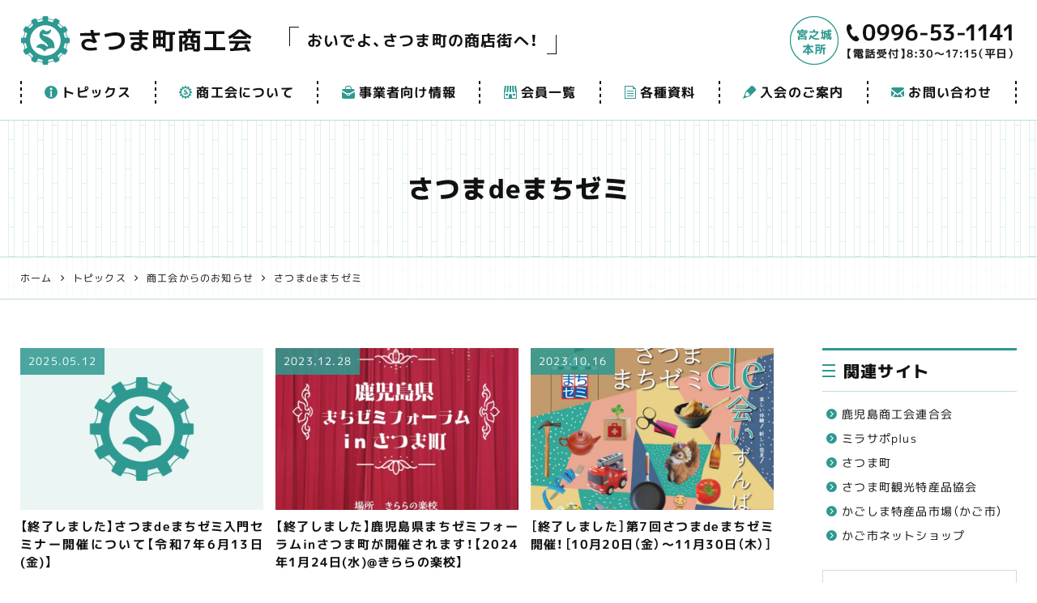

--- FILE ---
content_type: text/html; charset=UTF-8
request_url: https://satsuma-shoko.or.jp/topics/category/news/machizemi
body_size: 10241
content:
<!DOCTYPE html>
<html lang="ja">
<head>
<meta charset="UTF-8">
<meta name="viewport" content="width=device-width, initial-scale=1">
<link rel="pingback" href="https://satsuma-shoko.or.jp/xmlrpc.php">
<title>さつまdeまちゼミ | さつま町商工会</title>

		<!-- All in One SEO 4.9.2 - aioseo.com -->
	<meta name="description" content="鹿児島県北西部に位置する自然豊かな町「さつま町」。当商工会トピックスの「さつまdeまちゼミ」コーナーです。さつま町地区で開催されるまちゼミの情報をご紹介している「さつまdeまちゼミ」チラシは、こちらでご覧いただけます。" />
	<meta name="robots" content="noindex, max-image-preview:large" />
	<meta name="msvalidate.01" content="5DD4F7EAA8F4CF36FE06FE21559680A6" />
	<link rel="canonical" href="https://satsuma-shoko.or.jp/topics/category/news/machizemi" />
	<meta name="generator" content="All in One SEO (AIOSEO) 4.9.2" />
		<!-- All in One SEO -->

<link rel='dns-prefetch' href='//static.addtoany.com' />
<link rel="alternate" type="application/rss+xml" title="さつま町商工会 &raquo; フィード" href="https://satsuma-shoko.or.jp/feed" />
<link rel="alternate" type="application/rss+xml" title="さつま町商工会 &raquo; コメントフィード" href="https://satsuma-shoko.or.jp/comments/feed" />
<link rel="alternate" type="application/rss+xml" title="さつま町商工会 &raquo; さつまdeまちゼミ カテゴリーのフィード" href="https://satsuma-shoko.or.jp/topics/category/news/machizemi/feed" />
<style id='wp-img-auto-sizes-contain-inline-css'>
img:is([sizes=auto i],[sizes^="auto," i]){contain-intrinsic-size:3000px 1500px}
/*# sourceURL=wp-img-auto-sizes-contain-inline-css */
</style>
<style id='wp-block-library-inline-css'>
:root{--wp-block-synced-color:#7a00df;--wp-block-synced-color--rgb:122,0,223;--wp-bound-block-color:var(--wp-block-synced-color);--wp-editor-canvas-background:#ddd;--wp-admin-theme-color:#007cba;--wp-admin-theme-color--rgb:0,124,186;--wp-admin-theme-color-darker-10:#006ba1;--wp-admin-theme-color-darker-10--rgb:0,107,160.5;--wp-admin-theme-color-darker-20:#005a87;--wp-admin-theme-color-darker-20--rgb:0,90,135;--wp-admin-border-width-focus:2px}@media (min-resolution:192dpi){:root{--wp-admin-border-width-focus:1.5px}}.wp-element-button{cursor:pointer}:root .has-very-light-gray-background-color{background-color:#eee}:root .has-very-dark-gray-background-color{background-color:#313131}:root .has-very-light-gray-color{color:#eee}:root .has-very-dark-gray-color{color:#313131}:root .has-vivid-green-cyan-to-vivid-cyan-blue-gradient-background{background:linear-gradient(135deg,#00d084,#0693e3)}:root .has-purple-crush-gradient-background{background:linear-gradient(135deg,#34e2e4,#4721fb 50%,#ab1dfe)}:root .has-hazy-dawn-gradient-background{background:linear-gradient(135deg,#faaca8,#dad0ec)}:root .has-subdued-olive-gradient-background{background:linear-gradient(135deg,#fafae1,#67a671)}:root .has-atomic-cream-gradient-background{background:linear-gradient(135deg,#fdd79a,#004a59)}:root .has-nightshade-gradient-background{background:linear-gradient(135deg,#330968,#31cdcf)}:root .has-midnight-gradient-background{background:linear-gradient(135deg,#020381,#2874fc)}:root{--wp--preset--font-size--normal:16px;--wp--preset--font-size--huge:42px}.has-regular-font-size{font-size:1em}.has-larger-font-size{font-size:2.625em}.has-normal-font-size{font-size:var(--wp--preset--font-size--normal)}.has-huge-font-size{font-size:var(--wp--preset--font-size--huge)}.has-text-align-center{text-align:center}.has-text-align-left{text-align:left}.has-text-align-right{text-align:right}.has-fit-text{white-space:nowrap!important}#end-resizable-editor-section{display:none}.aligncenter{clear:both}.items-justified-left{justify-content:flex-start}.items-justified-center{justify-content:center}.items-justified-right{justify-content:flex-end}.items-justified-space-between{justify-content:space-between}.screen-reader-text{border:0;clip-path:inset(50%);height:1px;margin:-1px;overflow:hidden;padding:0;position:absolute;width:1px;word-wrap:normal!important}.screen-reader-text:focus{background-color:#ddd;clip-path:none;color:#444;display:block;font-size:1em;height:auto;left:5px;line-height:normal;padding:15px 23px 14px;text-decoration:none;top:5px;width:auto;z-index:100000}html :where(.has-border-color){border-style:solid}html :where([style*=border-top-color]){border-top-style:solid}html :where([style*=border-right-color]){border-right-style:solid}html :where([style*=border-bottom-color]){border-bottom-style:solid}html :where([style*=border-left-color]){border-left-style:solid}html :where([style*=border-width]){border-style:solid}html :where([style*=border-top-width]){border-top-style:solid}html :where([style*=border-right-width]){border-right-style:solid}html :where([style*=border-bottom-width]){border-bottom-style:solid}html :where([style*=border-left-width]){border-left-style:solid}html :where(img[class*=wp-image-]){height:auto;max-width:100%}:where(figure){margin:0 0 1em}html :where(.is-position-sticky){--wp-admin--admin-bar--position-offset:var(--wp-admin--admin-bar--height,0px)}@media screen and (max-width:600px){html :where(.is-position-sticky){--wp-admin--admin-bar--position-offset:0px}}

/*# sourceURL=wp-block-library-inline-css */
</style><style id='wp-block-heading-inline-css'>
h1:where(.wp-block-heading).has-background,h2:where(.wp-block-heading).has-background,h3:where(.wp-block-heading).has-background,h4:where(.wp-block-heading).has-background,h5:where(.wp-block-heading).has-background,h6:where(.wp-block-heading).has-background{padding:1.25em 2.375em}h1.has-text-align-left[style*=writing-mode]:where([style*=vertical-lr]),h1.has-text-align-right[style*=writing-mode]:where([style*=vertical-rl]),h2.has-text-align-left[style*=writing-mode]:where([style*=vertical-lr]),h2.has-text-align-right[style*=writing-mode]:where([style*=vertical-rl]),h3.has-text-align-left[style*=writing-mode]:where([style*=vertical-lr]),h3.has-text-align-right[style*=writing-mode]:where([style*=vertical-rl]),h4.has-text-align-left[style*=writing-mode]:where([style*=vertical-lr]),h4.has-text-align-right[style*=writing-mode]:where([style*=vertical-rl]),h5.has-text-align-left[style*=writing-mode]:where([style*=vertical-lr]),h5.has-text-align-right[style*=writing-mode]:where([style*=vertical-rl]),h6.has-text-align-left[style*=writing-mode]:where([style*=vertical-lr]),h6.has-text-align-right[style*=writing-mode]:where([style*=vertical-rl]){rotate:180deg}
/*# sourceURL=https://satsuma-shoko.or.jp/wp-includes/blocks/heading/style.min.css */
</style>
<style id='wp-block-paragraph-inline-css'>
.is-small-text{font-size:.875em}.is-regular-text{font-size:1em}.is-large-text{font-size:2.25em}.is-larger-text{font-size:3em}.has-drop-cap:not(:focus):first-letter{float:left;font-size:8.4em;font-style:normal;font-weight:100;line-height:.68;margin:.05em .1em 0 0;text-transform:uppercase}body.rtl .has-drop-cap:not(:focus):first-letter{float:none;margin-left:.1em}p.has-drop-cap.has-background{overflow:hidden}:root :where(p.has-background){padding:1.25em 2.375em}:where(p.has-text-color:not(.has-link-color)) a{color:inherit}p.has-text-align-left[style*="writing-mode:vertical-lr"],p.has-text-align-right[style*="writing-mode:vertical-rl"]{rotate:180deg}
/*# sourceURL=https://satsuma-shoko.or.jp/wp-includes/blocks/paragraph/style.min.css */
</style>
<style id='global-styles-inline-css'>
:root{--wp--preset--aspect-ratio--square: 1;--wp--preset--aspect-ratio--4-3: 4/3;--wp--preset--aspect-ratio--3-4: 3/4;--wp--preset--aspect-ratio--3-2: 3/2;--wp--preset--aspect-ratio--2-3: 2/3;--wp--preset--aspect-ratio--16-9: 16/9;--wp--preset--aspect-ratio--9-16: 9/16;--wp--preset--color--black: #000000;--wp--preset--color--cyan-bluish-gray: #abb8c3;--wp--preset--color--white: #ffffff;--wp--preset--color--pale-pink: #f78da7;--wp--preset--color--vivid-red: #cf2e2e;--wp--preset--color--luminous-vivid-orange: #ff6900;--wp--preset--color--luminous-vivid-amber: #fcb900;--wp--preset--color--light-green-cyan: #7bdcb5;--wp--preset--color--vivid-green-cyan: #00d084;--wp--preset--color--pale-cyan-blue: #8ed1fc;--wp--preset--color--vivid-cyan-blue: #0693e3;--wp--preset--color--vivid-purple: #9b51e0;--wp--preset--gradient--vivid-cyan-blue-to-vivid-purple: linear-gradient(135deg,rgb(6,147,227) 0%,rgb(155,81,224) 100%);--wp--preset--gradient--light-green-cyan-to-vivid-green-cyan: linear-gradient(135deg,rgb(122,220,180) 0%,rgb(0,208,130) 100%);--wp--preset--gradient--luminous-vivid-amber-to-luminous-vivid-orange: linear-gradient(135deg,rgb(252,185,0) 0%,rgb(255,105,0) 100%);--wp--preset--gradient--luminous-vivid-orange-to-vivid-red: linear-gradient(135deg,rgb(255,105,0) 0%,rgb(207,46,46) 100%);--wp--preset--gradient--very-light-gray-to-cyan-bluish-gray: linear-gradient(135deg,rgb(238,238,238) 0%,rgb(169,184,195) 100%);--wp--preset--gradient--cool-to-warm-spectrum: linear-gradient(135deg,rgb(74,234,220) 0%,rgb(151,120,209) 20%,rgb(207,42,186) 40%,rgb(238,44,130) 60%,rgb(251,105,98) 80%,rgb(254,248,76) 100%);--wp--preset--gradient--blush-light-purple: linear-gradient(135deg,rgb(255,206,236) 0%,rgb(152,150,240) 100%);--wp--preset--gradient--blush-bordeaux: linear-gradient(135deg,rgb(254,205,165) 0%,rgb(254,45,45) 50%,rgb(107,0,62) 100%);--wp--preset--gradient--luminous-dusk: linear-gradient(135deg,rgb(255,203,112) 0%,rgb(199,81,192) 50%,rgb(65,88,208) 100%);--wp--preset--gradient--pale-ocean: linear-gradient(135deg,rgb(255,245,203) 0%,rgb(182,227,212) 50%,rgb(51,167,181) 100%);--wp--preset--gradient--electric-grass: linear-gradient(135deg,rgb(202,248,128) 0%,rgb(113,206,126) 100%);--wp--preset--gradient--midnight: linear-gradient(135deg,rgb(2,3,129) 0%,rgb(40,116,252) 100%);--wp--preset--font-size--small: 13px;--wp--preset--font-size--medium: 20px;--wp--preset--font-size--large: 36px;--wp--preset--font-size--x-large: 42px;--wp--preset--spacing--20: 0.44rem;--wp--preset--spacing--30: 0.67rem;--wp--preset--spacing--40: 1rem;--wp--preset--spacing--50: 1.5rem;--wp--preset--spacing--60: 2.25rem;--wp--preset--spacing--70: 3.38rem;--wp--preset--spacing--80: 5.06rem;--wp--preset--shadow--natural: 6px 6px 9px rgba(0, 0, 0, 0.2);--wp--preset--shadow--deep: 12px 12px 50px rgba(0, 0, 0, 0.4);--wp--preset--shadow--sharp: 6px 6px 0px rgba(0, 0, 0, 0.2);--wp--preset--shadow--outlined: 6px 6px 0px -3px rgb(255, 255, 255), 6px 6px rgb(0, 0, 0);--wp--preset--shadow--crisp: 6px 6px 0px rgb(0, 0, 0);}:where(.is-layout-flex){gap: 0.5em;}:where(.is-layout-grid){gap: 0.5em;}body .is-layout-flex{display: flex;}.is-layout-flex{flex-wrap: wrap;align-items: center;}.is-layout-flex > :is(*, div){margin: 0;}body .is-layout-grid{display: grid;}.is-layout-grid > :is(*, div){margin: 0;}:where(.wp-block-columns.is-layout-flex){gap: 2em;}:where(.wp-block-columns.is-layout-grid){gap: 2em;}:where(.wp-block-post-template.is-layout-flex){gap: 1.25em;}:where(.wp-block-post-template.is-layout-grid){gap: 1.25em;}.has-black-color{color: var(--wp--preset--color--black) !important;}.has-cyan-bluish-gray-color{color: var(--wp--preset--color--cyan-bluish-gray) !important;}.has-white-color{color: var(--wp--preset--color--white) !important;}.has-pale-pink-color{color: var(--wp--preset--color--pale-pink) !important;}.has-vivid-red-color{color: var(--wp--preset--color--vivid-red) !important;}.has-luminous-vivid-orange-color{color: var(--wp--preset--color--luminous-vivid-orange) !important;}.has-luminous-vivid-amber-color{color: var(--wp--preset--color--luminous-vivid-amber) !important;}.has-light-green-cyan-color{color: var(--wp--preset--color--light-green-cyan) !important;}.has-vivid-green-cyan-color{color: var(--wp--preset--color--vivid-green-cyan) !important;}.has-pale-cyan-blue-color{color: var(--wp--preset--color--pale-cyan-blue) !important;}.has-vivid-cyan-blue-color{color: var(--wp--preset--color--vivid-cyan-blue) !important;}.has-vivid-purple-color{color: var(--wp--preset--color--vivid-purple) !important;}.has-black-background-color{background-color: var(--wp--preset--color--black) !important;}.has-cyan-bluish-gray-background-color{background-color: var(--wp--preset--color--cyan-bluish-gray) !important;}.has-white-background-color{background-color: var(--wp--preset--color--white) !important;}.has-pale-pink-background-color{background-color: var(--wp--preset--color--pale-pink) !important;}.has-vivid-red-background-color{background-color: var(--wp--preset--color--vivid-red) !important;}.has-luminous-vivid-orange-background-color{background-color: var(--wp--preset--color--luminous-vivid-orange) !important;}.has-luminous-vivid-amber-background-color{background-color: var(--wp--preset--color--luminous-vivid-amber) !important;}.has-light-green-cyan-background-color{background-color: var(--wp--preset--color--light-green-cyan) !important;}.has-vivid-green-cyan-background-color{background-color: var(--wp--preset--color--vivid-green-cyan) !important;}.has-pale-cyan-blue-background-color{background-color: var(--wp--preset--color--pale-cyan-blue) !important;}.has-vivid-cyan-blue-background-color{background-color: var(--wp--preset--color--vivid-cyan-blue) !important;}.has-vivid-purple-background-color{background-color: var(--wp--preset--color--vivid-purple) !important;}.has-black-border-color{border-color: var(--wp--preset--color--black) !important;}.has-cyan-bluish-gray-border-color{border-color: var(--wp--preset--color--cyan-bluish-gray) !important;}.has-white-border-color{border-color: var(--wp--preset--color--white) !important;}.has-pale-pink-border-color{border-color: var(--wp--preset--color--pale-pink) !important;}.has-vivid-red-border-color{border-color: var(--wp--preset--color--vivid-red) !important;}.has-luminous-vivid-orange-border-color{border-color: var(--wp--preset--color--luminous-vivid-orange) !important;}.has-luminous-vivid-amber-border-color{border-color: var(--wp--preset--color--luminous-vivid-amber) !important;}.has-light-green-cyan-border-color{border-color: var(--wp--preset--color--light-green-cyan) !important;}.has-vivid-green-cyan-border-color{border-color: var(--wp--preset--color--vivid-green-cyan) !important;}.has-pale-cyan-blue-border-color{border-color: var(--wp--preset--color--pale-cyan-blue) !important;}.has-vivid-cyan-blue-border-color{border-color: var(--wp--preset--color--vivid-cyan-blue) !important;}.has-vivid-purple-border-color{border-color: var(--wp--preset--color--vivid-purple) !important;}.has-vivid-cyan-blue-to-vivid-purple-gradient-background{background: var(--wp--preset--gradient--vivid-cyan-blue-to-vivid-purple) !important;}.has-light-green-cyan-to-vivid-green-cyan-gradient-background{background: var(--wp--preset--gradient--light-green-cyan-to-vivid-green-cyan) !important;}.has-luminous-vivid-amber-to-luminous-vivid-orange-gradient-background{background: var(--wp--preset--gradient--luminous-vivid-amber-to-luminous-vivid-orange) !important;}.has-luminous-vivid-orange-to-vivid-red-gradient-background{background: var(--wp--preset--gradient--luminous-vivid-orange-to-vivid-red) !important;}.has-very-light-gray-to-cyan-bluish-gray-gradient-background{background: var(--wp--preset--gradient--very-light-gray-to-cyan-bluish-gray) !important;}.has-cool-to-warm-spectrum-gradient-background{background: var(--wp--preset--gradient--cool-to-warm-spectrum) !important;}.has-blush-light-purple-gradient-background{background: var(--wp--preset--gradient--blush-light-purple) !important;}.has-blush-bordeaux-gradient-background{background: var(--wp--preset--gradient--blush-bordeaux) !important;}.has-luminous-dusk-gradient-background{background: var(--wp--preset--gradient--luminous-dusk) !important;}.has-pale-ocean-gradient-background{background: var(--wp--preset--gradient--pale-ocean) !important;}.has-electric-grass-gradient-background{background: var(--wp--preset--gradient--electric-grass) !important;}.has-midnight-gradient-background{background: var(--wp--preset--gradient--midnight) !important;}.has-small-font-size{font-size: var(--wp--preset--font-size--small) !important;}.has-medium-font-size{font-size: var(--wp--preset--font-size--medium) !important;}.has-large-font-size{font-size: var(--wp--preset--font-size--large) !important;}.has-x-large-font-size{font-size: var(--wp--preset--font-size--x-large) !important;}
/*# sourceURL=global-styles-inline-css */
</style>

<style id='classic-theme-styles-inline-css'>
/*! This file is auto-generated */
.wp-block-button__link{color:#fff;background-color:#32373c;border-radius:9999px;box-shadow:none;text-decoration:none;padding:calc(.667em + 2px) calc(1.333em + 2px);font-size:1.125em}.wp-block-file__button{background:#32373c;color:#fff;text-decoration:none}
/*# sourceURL=/wp-includes/css/classic-themes.min.css */
</style>
<link rel='stylesheet' id='contact-form-7-css' href='https://satsuma-shoko.or.jp/wp-content/plugins/contact-form-7/includes/css/styles.css?ver=6.1.4' media='all' />
<link rel='stylesheet' id='widgetopts-styles-css' href='https://satsuma-shoko.or.jp/wp-content/plugins/widget-options/assets/css/widget-options.css?ver=4.1.3' media='all' />
<link rel='stylesheet' id='ngt-style-css' href='https://satsuma-shoko.or.jp/wp-content/themes/satsumacho/style.css?ver=e684bf144e972c1223093b7b3b9db1f3' media='all' />
<link rel='stylesheet' id='addtoany-css' href='https://satsuma-shoko.or.jp/wp-content/plugins/add-to-any/addtoany.min.css?ver=1.16' media='all' />
<script id="addtoany-core-js-before">
/* <![CDATA[ */
window.a2a_config=window.a2a_config||{};a2a_config.callbacks=[];a2a_config.overlays=[];a2a_config.templates={};a2a_localize = {
	Share: "共有",
	Save: "ブックマーク",
	Subscribe: "購読",
	Email: "メール",
	Bookmark: "ブックマーク",
	ShowAll: "すべて表示する",
	ShowLess: "小さく表示する",
	FindServices: "サービスを探す",
	FindAnyServiceToAddTo: "追加するサービスを今すぐ探す",
	PoweredBy: "Powered by",
	ShareViaEmail: "メールでシェアする",
	SubscribeViaEmail: "メールで購読する",
	BookmarkInYourBrowser: "ブラウザにブックマーク",
	BookmarkInstructions: "このページをブックマークするには、 Ctrl+D または \u2318+D を押下。",
	AddToYourFavorites: "お気に入りに追加",
	SendFromWebOrProgram: "任意のメールアドレスまたはメールプログラムから送信",
	EmailProgram: "メールプログラム",
	More: "詳細&#8230;",
	ThanksForSharing: "共有ありがとうございます !",
	ThanksForFollowing: "フォローありがとうございます !"
};


//# sourceURL=addtoany-core-js-before
/* ]]> */
</script>
<script defer src="https://static.addtoany.com/menu/page.js" id="addtoany-core-js"></script>
<script src="https://satsuma-shoko.or.jp/wp-includes/js/jquery/jquery.min.js?ver=3.7.1" id="jquery-core-js"></script>
<script src="https://satsuma-shoko.or.jp/wp-includes/js/jquery/jquery-migrate.min.js?ver=3.4.1" id="jquery-migrate-js"></script>
<script defer src="https://satsuma-shoko.or.jp/wp-content/plugins/add-to-any/addtoany.min.js?ver=1.1" id="addtoany-jquery-js"></script>
<link rel="https://api.w.org/" href="https://satsuma-shoko.or.jp/wp-json/" /><link rel="alternate" title="JSON" type="application/json" href="https://satsuma-shoko.or.jp/wp-json/wp/v2/categories/38" /><meta name="format-detection" content="telephone=no"><link rel="preload" as="font" href="https://satsuma-shoko.or.jp/wp-content/themes/satsumacho/fonts/icomoon.woff2" crossorigin><link rel="stylesheet" href="https://cdn.jsdelivr.net/npm/yakuhanjp@3.4.1/dist/css/yakuhanjp.min.css"><link rel="shortcut icon" href="https://satsuma-shoko.or.jp/wp-content/themes/satsumacho/images/favicon.ico" type="image/x-icon"><link rel="apple-touch-icon" href="https://satsuma-shoko.or.jp/wp-content/themes/satsumacho/images/apple-touch-icon.png">
<!-- Global site tag (gtag.js) - Google Analytics -->
<script async src="https://www.googletagmanager.com/gtag/js?id=G-3EL8LNLNG1"></script>
<script>
  window.dataLayer = window.dataLayer || [];
  function gtag(){dataLayer.push(arguments);}
  gtag('js', new Date());

  gtag('config', 'G-3EL8LNLNG1');
</script>
</head>
<body class="archive category category-machizemi category-38 wp-theme-satsumacho">
<div id="site-wrap">
<header id="site-header" class="clearfix">
	
<div id="header-wrap" class="wp-block-ngt-div clearfix">
<div class="wp-block-ngt-div inner-wrap">
<div id="header-branding" class="wp-block-ngt-div">		<div id="site-title">
						<a href="https://satsuma-shoko.or.jp/"><span>さつま町商工会【公式】 | 鹿児島県さつま町の事業者支援と地域振興を応援します！</span>
				<picture>
					<source srcset="https://satsuma-shoko.or.jp/wp-content/themes/satsumacho/images/logo.png 1x, https://satsuma-shoko.or.jp/wp-content/themes/satsumacho/images/logo-2x.png 2x">
					<img decoding="async" src="https://satsuma-shoko.or.jp/wp-content/themes/satsumacho/images/logo.png" alt="さつま町商工会【公式】 | 鹿児島県さつま町の事業者支援と地域振興を応援します！">
				</picture>
			</a>
			</div>
	



<div id="header-copy" class="wp-block-ngt-div">
<div class="wp-block-ngt-div reduce-bottom-1_2">
<p>おいでよ、さつま町の商店街へ！</p>
</div>
</div>
</div>



<div id="header-side" class="wp-block-ngt-div">
<a class="wp-block-ngt-link-box link-box" href="tel:0996531141">
<figure class="wp-block-ngt-picture"><picture>
<source srcset="https://satsuma-shoko.or.jp/wp-content/uploads/2021/03/header-tel.png 1x, https://satsuma-shoko.or.jp/wp-content/uploads/2021/03/header-tel-2x.png 2x" class="wp-block-ngt-picture-source"/>



<img decoding="async" src="https://satsuma-shoko.or.jp/wp-content/uploads/2021/03/header-tel.png" alt="電話番号：0996-53-1141（さつま町商工会宮之城本所）電話受付：8:30〜17:15（平日）" class="wp-block-ngt-picture-img"/>
</picture></figure>
</a>
</div>
</div>
</div>



<nav id="site-navigation" class="wp-block-ngt-nav main-navigation clearfix">
<div class="wp-block-ngt-div inner-wrap clearfix">
<h2 class="menu-toggle wp-block-heading"><span></span><span></span><span></span><span>MENU</span></h2>


<ul class="nav-menu clearfix"><li id="menu-item-28" class="menu-item menu-item-type-post_type menu-item-object-page current_page_parent menu-item-28"><a href="https://satsuma-shoko.or.jp/topics/"><span class="nav-topics"></span>トピックス</a></li>
<li id="menu-item-1407" class="menu-item menu-item-type-post_type menu-item-object-page menu-item-1407"><a href="https://satsuma-shoko.or.jp/about/"><span class="nav-about"></span>商工会について</a></li>
<li id="menu-item-1406" class="menu-item menu-item-type-post_type menu-item-object-page menu-item-1406"><a href="https://satsuma-shoko.or.jp/business/"><span class="nav-business"></span>事業者向け情報</a></li>
<li id="menu-item-1405" class="menu-item menu-item-type-post_type menu-item-object-page menu-item-1405"><a href="https://satsuma-shoko.or.jp/member/"><span class="nav-member"></span>会員一覧</a></li>
<li id="menu-item-1404" class="menu-item menu-item-type-post_type menu-item-object-page menu-item-1404"><a href="https://satsuma-shoko.or.jp/download.html"><span class="nav-download"></span>各種資料</a></li>
<li id="menu-item-1784" class="menu-item menu-item-type-post_type menu-item-object-page menu-item-1784"><a href="https://satsuma-shoko.or.jp/about/admission.html"><span class="nav-admission"></span>入会のご案内</a></li>
<li id="menu-item-65" class="menu-item menu-item-type-post_type menu-item-object-page menu-item-65"><a href="https://satsuma-shoko.or.jp/contact.html"><span class="nav-contact"></span>お問い合わせ</a></li>
</ul>
</div>
</nav>
</header>

<div class="page-title">
	<div class="inner-wrap">
					<h1>
				さつまdeまちゼミ			</h1>
			</div>
</div>

<div class="breadcrumbs">
	<div class="inner-wrap clearfix">
		<span property="itemListElement" typeof="ListItem"><a property="item" typeof="WebPage" href="https://satsuma-shoko.or.jp" class="home"><span property="name">ホーム</span></a><meta property="position" content="1"></span><span class="icon-arrow-right"></span><span property="itemListElement" typeof="ListItem"><a property="item" typeof="WebPage" href="https://satsuma-shoko.or.jp/topics/" class="post-root post post-post"><span property="name">トピックス</span></a><meta property="position" content="2"></span><span class="icon-arrow-right"></span><span property="itemListElement" typeof="ListItem"><a property="item" typeof="WebPage" href="https://satsuma-shoko.or.jp/topics/category/news" class="taxonomy category"><span property="name">商工会からのお知らせ</span></a><meta property="position" content="3"></span><span class="icon-arrow-right"></span><span property="itemListElement" typeof="ListItem"><span property="name">さつまdeまちゼミ</span><meta property="position" content="4"></span>	</div>
</div>
	<div id="site-content" class="clearfix">
		<div class="inner-wrap clearfix">
			<div class="row c-two">
				<div id="primary">
											<div class="row col-1_3-x col-1_2-l col-1_2-m col-1-s gap-1_3 gap-1_2-x add-bottom-1_2 lh-150-area">
													<div class="col-scope">
								<div class="post-archive-image">
	<a href="https://satsuma-shoko.or.jp/topics/4389.html">
		<figure class="featured-image object-fit-cover ratio-3_2 add-bottom-1_3">
					<img src="https://satsuma-shoko.or.jp/wp-content/themes/satsumacho/images/no-image.png" alt="【終了しました】さつまdeまちゼミ入門セミナー開催について【令和7年6月13日(金)】" />
				</figure>
		<span class="posted-on"><time class="entry-date published" datetime="2025-05-12T15:32:43+09:00">2025.05.12</time><time class="updated" datetime="2025-09-03T09:30:52+09:00">2025年09月03日</time></span>		<div class="article-content add-bottom-1_2 display-flex">
			<p class="entry-title">【終了しました】さつまdeまちゼミ入門セミナー開催について【令和7年6月13日(金)】</p>
		</div>
	</a>
</div>							</div>
													<div class="col-scope">
								<div class="post-archive-image">
	<a href="https://satsuma-shoko.or.jp/topics/3944.html">
		<figure class="featured-image object-fit-cover ratio-3_2 add-bottom-1_3">
					<img width="750" height="500" src="https://satsuma-shoko.or.jp/wp-content/uploads/2023/12/0e027e818358cfd6575a8091573aee04-750x500.jpg" class="attachment-thumbnail_750x500 size-thumbnail_750x500 wp-post-image" alt="【終了しました】鹿児島県まちゼミフォーラムinさつま町が開催されます！【2024年1月24日(水)@きららの楽校】" decoding="async" fetchpriority="high" />				</figure>
		<span class="posted-on"><time class="entry-date published" datetime="2023-12-28T18:00:00+09:00">2023.12.28</time><time class="updated" datetime="2024-04-12T10:55:13+09:00">2024年04月12日</time></span>		<div class="article-content add-bottom-1_2 display-flex">
			<p class="entry-title">【終了しました】鹿児島県まちゼミフォーラムinさつま町が開催されます！【2024年1月24日(水)@きららの楽校】</p>
		</div>
	</a>
</div>							</div>
													<div class="col-scope">
								<div class="post-archive-image">
	<a href="https://satsuma-shoko.or.jp/topics/3874.html">
		<figure class="featured-image object-fit-cover ratio-3_2 add-bottom-1_3">
					<img width="750" height="500" src="https://satsuma-shoko.or.jp/wp-content/uploads/2023/10/c0058d785cc6a4bcf05bb9b14e41a2b7-750x500.jpg" class="attachment-thumbnail_750x500 size-thumbnail_750x500 wp-post-image" alt="［終了しました］第7回さつまdeまちゼミ開催！［10月20日（金）～11月30日（木）］" decoding="async" />				</figure>
		<span class="posted-on"><time class="entry-date published" datetime="2023-10-16T09:49:09+09:00">2023.10.16</time><time class="updated" datetime="2024-02-01T13:33:53+09:00">2024年02月01日</time></span>		<div class="article-content add-bottom-1_2 display-flex">
			<p class="entry-title">［終了しました］第7回さつまdeまちゼミ開催！［10月20日（金）～11月30日（木）］</p>
		</div>
	</a>
</div>							</div>
													<div class="col-scope">
								<div class="post-archive-image">
	<a href="https://satsuma-shoko.or.jp/topics/3464.html">
		<figure class="featured-image object-fit-cover ratio-3_2 add-bottom-1_3">
					<img width="750" height="500" src="https://satsuma-shoko.or.jp/wp-content/uploads/2022/03/8035d084374cd75b7c4ec9fe93f89332-750x500.png" class="attachment-thumbnail_750x500 size-thumbnail_750x500 wp-post-image" alt="さつまdeまちゼミ「結果検証会」開催のご案内" decoding="async" />				</figure>
		<span class="posted-on"><time class="entry-date published" datetime="2022-03-18T10:53:51+09:00">2022.03.18</time><time class="updated" datetime="2022-03-18T11:06:41+09:00">2022年03月18日</time></span>		<div class="article-content add-bottom-1_2 display-flex">
			<p class="entry-title">さつまdeまちゼミ「結果検証会」開催のご案内</p>
		</div>
	</a>
</div>							</div>
													<div class="col-scope">
								<div class="post-archive-image">
	<a href="https://satsuma-shoko.or.jp/topics/3399.html">
		<figure class="featured-image object-fit-cover ratio-3_2 add-bottom-1_3">
					<img width="750" height="500" src="https://satsuma-shoko.or.jp/wp-content/uploads/2021/11/machi5-2021-1-750x500.jpg" class="attachment-thumbnail_750x500 size-thumbnail_750x500 wp-post-image" alt="第5回 さつまdeまちゼミ【10月〜11月】" decoding="async" loading="lazy" />				</figure>
		<span class="posted-on"><time class="entry-date published" datetime="2021-11-18T17:59:47+09:00">2021.11.18</time><time class="updated" datetime="2021-11-18T18:11:00+09:00">2021年11月18日</time></span>		<div class="article-content add-bottom-1_2 display-flex">
			<p class="entry-title">第5回 さつまdeまちゼミ【10月〜11月】</p>
		</div>
	</a>
</div>							</div>
													<div class="col-scope">
								<div class="post-archive-image">
	<a href="https://satsuma-shoko.or.jp/topics/3679.html">
		<figure class="featured-image object-fit-cover ratio-3_2 add-bottom-1_3">
					<img src="https://satsuma-shoko.or.jp/wp-content/themes/satsumacho/images/no-image.png" alt="【保存版】これまでのさつまdeまちゼミ" />
				</figure>
		<span class="posted-on"><time class="entry-date published" datetime="2020-01-01T10:00:00+09:00">2020.01.01</time><time class="updated" datetime="2023-07-19T15:56:47+09:00">2023年07月19日</time></span>		<div class="article-content add-bottom-1_2 display-flex">
			<p class="entry-title">【保存版】これまでのさつまdeまちゼミ</p>
		</div>
	</a>
</div>							</div>
												</div>
															</div><!-- #primary -->
				<div id="secondary">
					<div class="widget widget_nav_menu add-bottom clearfix"><h2>関連サイト</h2><div class="menu-%e9%96%a2%e9%80%a3%e3%82%b5%e3%82%a4%e3%83%88-container"><ul id="menu-%e9%96%a2%e9%80%a3%e3%82%b5%e3%82%a4%e3%83%88" class="menu"><li id="menu-item-1823" class="menu-item menu-item-type-custom menu-item-object-custom menu-item-1823"><a target="_blank" href="https://www.kashoren.or.jp/">鹿児島商工会連合会</a></li>
<li id="menu-item-1824" class="menu-item menu-item-type-custom menu-item-object-custom menu-item-1824"><a target="_blank" href="https://mirasapo-plus.go.jp/">ミラサポplus</a></li>
<li id="menu-item-1825" class="menu-item menu-item-type-custom menu-item-object-custom menu-item-1825"><a target="_blank" href="https://www.satsuma-net.jp/">さつま町</a></li>
<li id="menu-item-1826" class="menu-item menu-item-type-custom menu-item-object-custom menu-item-1826"><a target="_blank" href="https://www.kanko-satsuma.jp/">さつま町観光特産品協会</a></li>
<li id="menu-item-1827" class="menu-item menu-item-type-custom menu-item-object-custom menu-item-1827"><a target="_blank" href="https://official.kagoichi.com/">かごしま特産品市場（かご市）</a></li>
<li id="menu-item-1828" class="menu-item menu-item-type-custom menu-item-object-custom menu-item-1828"><a target="_blank" href="https://kagoichi.com/">かご市ネットショップ</a></li>
</ul></div></div>					
<div class="wp-block-ngt-div side-banner">
<a class="wp-block-ngt-link-box link-box" href="https://www.facebook.com/satsumaseinenbu/" target="_blank" rel="noopener">
<figure class="wp-block-ngt-picture"><picture>
<source srcset="https://satsuma-shoko.or.jp/wp-content/uploads/2021/03/secondary-facebook.png 1x, https://satsuma-shoko.or.jp/wp-content/uploads/2021/03/secondary-facebook-2x.png 2x" class="wp-block-ngt-picture-source"/>



<img decoding="async" src="https://satsuma-shoko.or.jp/wp-content/uploads/2021/03/secondary-facebook.png" alt="さつま町商工会青年部Facebook" class="wp-block-ngt-picture-img"/>
</picture></figure>
</a>
</div>
				</div><!-- #secondary -->
			</div>
		</div>
	</div><!-- #site-content -->
	<footer id="site-footer" class="clearfix">
	
<div class="wp-block-ngt-div footer-content-wrap">
<div class="wp-block-ngt-div inner-wrap">
<div class="wp-block-ngt-row-grid row-grid col-1_4-x gap-x gap-l gap-m gap-s col-1_2-l col-1-m col-1-s reduce-bottom-2_3-l">
<div class="wp-block-ngt-col-scope-grid gx-1-x gy-1-x gx-1-l gy-1-l">
<div class="wp-block-ngt-div add-bottom-2_3 reduce-bottom-1_2-x">
<h2 class="wp-block-heading add-bottom-1_6 fs-h4">宮之城本所</h2>



<p class="ls-0-x">〒895-1803<br>鹿児島県薩摩郡さつま町宮之城屋地1531<br>TEL.0996-53-1141 / FAX.0996-52-2487</p>
</div>
</div>



<div class="wp-block-ngt-col-scope-grid gx-2-x gy-1-x gx-2-l gy-1-l">
<div class="wp-block-ngt-div add-bottom-2_3 reduce-bottom-1_2-x">
<h2 class="wp-block-heading add-bottom-1_6 fs-h4">鶴田支所</h2>



<p class="ls-0-x">〒895-2102<br>鹿児島県薩摩郡さつま町神子663-1<br>TEL.0996-59-2113 / FAX.0996-59-2981</p>
</div>
</div>



<div class="wp-block-ngt-col-scope-grid gx-3-x gy-1-x gx-1-l gy-2-l">
<div class="wp-block-ngt-div add-bottom-2_3 reduce-bottom-1_2-x">
<h2 class="wp-block-heading add-bottom-1_6 fs-h4">薩摩支所</h2>



<p class="ls-0-x">〒895-2201<br>鹿児島県薩摩郡さつま町求名12753-3<br>TEL.0996-57-1521 / FAX.0996-57-1530</p>
</div>
</div>



<div class="wp-block-ngt-col-scope-grid gx-4-x gy-1-x gx-2-l gy-2-l"><div class="custom-menu clearfix"><ul id="menu-%e3%83%95%e3%83%83%e3%82%bf%e3%83%bc%e3%83%8a%e3%83%93%e3%82%b2%e3%83%bc%e3%82%b7%e3%83%a7%e3%83%b3" class="menu"><li id="menu-item-62" class="menu-item menu-item-type-post_type menu-item-object-page menu-item-home menu-item-62"><a href="https://satsuma-shoko.or.jp/">ホーム</a></li>
<li id="menu-item-63" class="menu-item menu-item-type-post_type menu-item-object-page menu-item-privacy-policy menu-item-63"><a rel="privacy-policy" href="https://satsuma-shoko.or.jp/privacy.html">プライバシーポリシー</a></li>
<li id="menu-item-64" class="menu-item menu-item-type-post_type menu-item-object-page menu-item-64"><a href="https://satsuma-shoko.or.jp/sitemap.html">サイトマップ</a></li>
</ul></div>
</div>
</div>
</div>
</div>



<div class="wp-block-ngt-div footer-copyright-wrap clearfix">
<div class="wp-block-ngt-div inner-wrap">	<div class="copyright">Copyright &copy; さつま町商工会. <br class="invisible-x invisible-l invisible-m">All Rights Reserved.</div>
	
</div>
</div>
</footer>
<a href="#site-header" id="scroll-up"><span class="icon-arrow-top"></span></a></div><!-- #site-wrap -->
<script type="speculationrules">
{"prefetch":[{"source":"document","where":{"and":[{"href_matches":"/*"},{"not":{"href_matches":["/wp-*.php","/wp-admin/*","/wp-content/uploads/*","/wp-content/*","/wp-content/plugins/*","/wp-content/themes/satsumacho/*","/*\\?(.+)"]}},{"not":{"selector_matches":"a[rel~=\"nofollow\"]"}},{"not":{"selector_matches":".no-prefetch, .no-prefetch a"}}]},"eagerness":"conservative"}]}
</script>
<script type="module"  src="https://satsuma-shoko.or.jp/wp-content/plugins/all-in-one-seo-pack/dist/Lite/assets/table-of-contents.95d0dfce.js?ver=4.9.2" id="aioseo/js/src/vue/standalone/blocks/table-of-contents/frontend.js-js"></script>
<script src="https://satsuma-shoko.or.jp/wp-includes/js/dist/hooks.min.js?ver=dd5603f07f9220ed27f1" id="wp-hooks-js"></script>
<script src="https://satsuma-shoko.or.jp/wp-includes/js/dist/i18n.min.js?ver=c26c3dc7bed366793375" id="wp-i18n-js"></script>
<script id="wp-i18n-js-after">
/* <![CDATA[ */
wp.i18n.setLocaleData( { 'text direction\u0004ltr': [ 'ltr' ] } );
//# sourceURL=wp-i18n-js-after
/* ]]> */
</script>
<script src="https://satsuma-shoko.or.jp/wp-content/plugins/contact-form-7/includes/swv/js/index.js?ver=6.1.4" id="swv-js"></script>
<script id="contact-form-7-js-translations">
/* <![CDATA[ */
( function( domain, translations ) {
	var localeData = translations.locale_data[ domain ] || translations.locale_data.messages;
	localeData[""].domain = domain;
	wp.i18n.setLocaleData( localeData, domain );
} )( "contact-form-7", {"translation-revision-date":"2025-11-30 08:12:23+0000","generator":"GlotPress\/4.0.3","domain":"messages","locale_data":{"messages":{"":{"domain":"messages","plural-forms":"nplurals=1; plural=0;","lang":"ja_JP"},"This contact form is placed in the wrong place.":["\u3053\u306e\u30b3\u30f3\u30bf\u30af\u30c8\u30d5\u30a9\u30fc\u30e0\u306f\u9593\u9055\u3063\u305f\u4f4d\u7f6e\u306b\u7f6e\u304b\u308c\u3066\u3044\u307e\u3059\u3002"],"Error:":["\u30a8\u30e9\u30fc:"]}},"comment":{"reference":"includes\/js\/index.js"}} );
//# sourceURL=contact-form-7-js-translations
/* ]]> */
</script>
<script id="contact-form-7-js-before">
/* <![CDATA[ */
var wpcf7 = {
    "api": {
        "root": "https:\/\/satsuma-shoko.or.jp\/wp-json\/",
        "namespace": "contact-form-7\/v1"
    }
};
//# sourceURL=contact-form-7-js-before
/* ]]> */
</script>
<script src="https://satsuma-shoko.or.jp/wp-content/plugins/contact-form-7/includes/js/index.js?ver=6.1.4" id="contact-form-7-js"></script>
<script src="https://www.google.com/recaptcha/api.js?render=6LfIngsdAAAAAAMVPur43Q05no-M66tylPSalK0i&amp;ver=3.0" id="google-recaptcha-js"></script>
<script src="https://satsuma-shoko.or.jp/wp-content/themes/satsumacho/js/recaptcha-text.js?ver=e684bf144e972c1223093b7b3b9db1f3" id="ngt-script-contact-form-7-js"></script>
<script src="https://satsuma-shoko.or.jp/wp-content/themes/satsumacho/js/fitvids/jquery.fitvids.js?ver=e684bf144e972c1223093b7b3b9db1f3" id="ngt-fitvids-js"></script>
<script src="https://satsuma-shoko.or.jp/wp-content/themes/satsumacho/js/fitvids/fitvids-setting.js?ver=e684bf144e972c1223093b7b3b9db1f3" id="ngt-fitvids-setting-js"></script>
<script src="https://satsuma-shoko.or.jp/wp-content/themes/satsumacho/js/slick.min.js?ver=e684bf144e972c1223093b7b3b9db1f3" id="ngt-slick-min-js"></script>
<script src="https://satsuma-shoko.or.jp/wp-content/themes/satsumacho/js/skrollr.min.js?ver=e684bf144e972c1223093b7b3b9db1f3" id="ngt-skrollr-js"></script>
<script src="https://satsuma-shoko.or.jp/wp-content/themes/satsumacho/js/scrollbooster.min.js?ver=e684bf144e972c1223093b7b3b9db1f3" id="ngt-scrollbooster-js"></script>
<script src="https://satsuma-shoko.or.jp/wp-content/themes/satsumacho/js/masonry.pkgd.min.js?ver=e684bf144e972c1223093b7b3b9db1f3" id="ngt-masonry-js"></script>
<script src="https://satsuma-shoko.or.jp/wp-content/themes/satsumacho/js/SmoothScroll.js?ver=e684bf144e972c1223093b7b3b9db1f3" id="ngt-smoothscroll-js"></script>
<script src="https://satsuma-shoko.or.jp/wp-content/themes/satsumacho/js/modernizr-webp.js?ver=e684bf144e972c1223093b7b3b9db1f3" id="ngt-modernizr-webp-js"></script>
<script src="https://satsuma-shoko.or.jp/wp-content/themes/satsumacho/js/script.js?ver=e684bf144e972c1223093b7b3b9db1f3" id="ngt-script-js"></script>
<script src="https://satsuma-shoko.or.jp/wp-includes/js/dist/vendor/wp-polyfill.min.js?ver=3.15.0" id="wp-polyfill-js"></script>
<script id="wpcf7-recaptcha-js-before">
/* <![CDATA[ */
var wpcf7_recaptcha = {
    "sitekey": "6LfIngsdAAAAAAMVPur43Q05no-M66tylPSalK0i",
    "actions": {
        "homepage": "homepage",
        "contactform": "contactform"
    }
};
//# sourceURL=wpcf7-recaptcha-js-before
/* ]]> */
</script>
<script src="https://satsuma-shoko.or.jp/wp-content/plugins/contact-form-7/modules/recaptcha/index.js?ver=6.1.4" id="wpcf7-recaptcha-js"></script>
</body>
</html>


--- FILE ---
content_type: text/html; charset=utf-8
request_url: https://www.google.com/recaptcha/api2/anchor?ar=1&k=6LfIngsdAAAAAAMVPur43Q05no-M66tylPSalK0i&co=aHR0cHM6Ly9zYXRzdW1hLXNob2tvLm9yLmpwOjQ0Mw..&hl=en&v=7gg7H51Q-naNfhmCP3_R47ho&size=invisible&anchor-ms=20000&execute-ms=30000&cb=tbmk7bbu68mr
body_size: 48419
content:
<!DOCTYPE HTML><html dir="ltr" lang="en"><head><meta http-equiv="Content-Type" content="text/html; charset=UTF-8">
<meta http-equiv="X-UA-Compatible" content="IE=edge">
<title>reCAPTCHA</title>
<style type="text/css">
/* cyrillic-ext */
@font-face {
  font-family: 'Roboto';
  font-style: normal;
  font-weight: 400;
  font-stretch: 100%;
  src: url(//fonts.gstatic.com/s/roboto/v48/KFO7CnqEu92Fr1ME7kSn66aGLdTylUAMa3GUBHMdazTgWw.woff2) format('woff2');
  unicode-range: U+0460-052F, U+1C80-1C8A, U+20B4, U+2DE0-2DFF, U+A640-A69F, U+FE2E-FE2F;
}
/* cyrillic */
@font-face {
  font-family: 'Roboto';
  font-style: normal;
  font-weight: 400;
  font-stretch: 100%;
  src: url(//fonts.gstatic.com/s/roboto/v48/KFO7CnqEu92Fr1ME7kSn66aGLdTylUAMa3iUBHMdazTgWw.woff2) format('woff2');
  unicode-range: U+0301, U+0400-045F, U+0490-0491, U+04B0-04B1, U+2116;
}
/* greek-ext */
@font-face {
  font-family: 'Roboto';
  font-style: normal;
  font-weight: 400;
  font-stretch: 100%;
  src: url(//fonts.gstatic.com/s/roboto/v48/KFO7CnqEu92Fr1ME7kSn66aGLdTylUAMa3CUBHMdazTgWw.woff2) format('woff2');
  unicode-range: U+1F00-1FFF;
}
/* greek */
@font-face {
  font-family: 'Roboto';
  font-style: normal;
  font-weight: 400;
  font-stretch: 100%;
  src: url(//fonts.gstatic.com/s/roboto/v48/KFO7CnqEu92Fr1ME7kSn66aGLdTylUAMa3-UBHMdazTgWw.woff2) format('woff2');
  unicode-range: U+0370-0377, U+037A-037F, U+0384-038A, U+038C, U+038E-03A1, U+03A3-03FF;
}
/* math */
@font-face {
  font-family: 'Roboto';
  font-style: normal;
  font-weight: 400;
  font-stretch: 100%;
  src: url(//fonts.gstatic.com/s/roboto/v48/KFO7CnqEu92Fr1ME7kSn66aGLdTylUAMawCUBHMdazTgWw.woff2) format('woff2');
  unicode-range: U+0302-0303, U+0305, U+0307-0308, U+0310, U+0312, U+0315, U+031A, U+0326-0327, U+032C, U+032F-0330, U+0332-0333, U+0338, U+033A, U+0346, U+034D, U+0391-03A1, U+03A3-03A9, U+03B1-03C9, U+03D1, U+03D5-03D6, U+03F0-03F1, U+03F4-03F5, U+2016-2017, U+2034-2038, U+203C, U+2040, U+2043, U+2047, U+2050, U+2057, U+205F, U+2070-2071, U+2074-208E, U+2090-209C, U+20D0-20DC, U+20E1, U+20E5-20EF, U+2100-2112, U+2114-2115, U+2117-2121, U+2123-214F, U+2190, U+2192, U+2194-21AE, U+21B0-21E5, U+21F1-21F2, U+21F4-2211, U+2213-2214, U+2216-22FF, U+2308-230B, U+2310, U+2319, U+231C-2321, U+2336-237A, U+237C, U+2395, U+239B-23B7, U+23D0, U+23DC-23E1, U+2474-2475, U+25AF, U+25B3, U+25B7, U+25BD, U+25C1, U+25CA, U+25CC, U+25FB, U+266D-266F, U+27C0-27FF, U+2900-2AFF, U+2B0E-2B11, U+2B30-2B4C, U+2BFE, U+3030, U+FF5B, U+FF5D, U+1D400-1D7FF, U+1EE00-1EEFF;
}
/* symbols */
@font-face {
  font-family: 'Roboto';
  font-style: normal;
  font-weight: 400;
  font-stretch: 100%;
  src: url(//fonts.gstatic.com/s/roboto/v48/KFO7CnqEu92Fr1ME7kSn66aGLdTylUAMaxKUBHMdazTgWw.woff2) format('woff2');
  unicode-range: U+0001-000C, U+000E-001F, U+007F-009F, U+20DD-20E0, U+20E2-20E4, U+2150-218F, U+2190, U+2192, U+2194-2199, U+21AF, U+21E6-21F0, U+21F3, U+2218-2219, U+2299, U+22C4-22C6, U+2300-243F, U+2440-244A, U+2460-24FF, U+25A0-27BF, U+2800-28FF, U+2921-2922, U+2981, U+29BF, U+29EB, U+2B00-2BFF, U+4DC0-4DFF, U+FFF9-FFFB, U+10140-1018E, U+10190-1019C, U+101A0, U+101D0-101FD, U+102E0-102FB, U+10E60-10E7E, U+1D2C0-1D2D3, U+1D2E0-1D37F, U+1F000-1F0FF, U+1F100-1F1AD, U+1F1E6-1F1FF, U+1F30D-1F30F, U+1F315, U+1F31C, U+1F31E, U+1F320-1F32C, U+1F336, U+1F378, U+1F37D, U+1F382, U+1F393-1F39F, U+1F3A7-1F3A8, U+1F3AC-1F3AF, U+1F3C2, U+1F3C4-1F3C6, U+1F3CA-1F3CE, U+1F3D4-1F3E0, U+1F3ED, U+1F3F1-1F3F3, U+1F3F5-1F3F7, U+1F408, U+1F415, U+1F41F, U+1F426, U+1F43F, U+1F441-1F442, U+1F444, U+1F446-1F449, U+1F44C-1F44E, U+1F453, U+1F46A, U+1F47D, U+1F4A3, U+1F4B0, U+1F4B3, U+1F4B9, U+1F4BB, U+1F4BF, U+1F4C8-1F4CB, U+1F4D6, U+1F4DA, U+1F4DF, U+1F4E3-1F4E6, U+1F4EA-1F4ED, U+1F4F7, U+1F4F9-1F4FB, U+1F4FD-1F4FE, U+1F503, U+1F507-1F50B, U+1F50D, U+1F512-1F513, U+1F53E-1F54A, U+1F54F-1F5FA, U+1F610, U+1F650-1F67F, U+1F687, U+1F68D, U+1F691, U+1F694, U+1F698, U+1F6AD, U+1F6B2, U+1F6B9-1F6BA, U+1F6BC, U+1F6C6-1F6CF, U+1F6D3-1F6D7, U+1F6E0-1F6EA, U+1F6F0-1F6F3, U+1F6F7-1F6FC, U+1F700-1F7FF, U+1F800-1F80B, U+1F810-1F847, U+1F850-1F859, U+1F860-1F887, U+1F890-1F8AD, U+1F8B0-1F8BB, U+1F8C0-1F8C1, U+1F900-1F90B, U+1F93B, U+1F946, U+1F984, U+1F996, U+1F9E9, U+1FA00-1FA6F, U+1FA70-1FA7C, U+1FA80-1FA89, U+1FA8F-1FAC6, U+1FACE-1FADC, U+1FADF-1FAE9, U+1FAF0-1FAF8, U+1FB00-1FBFF;
}
/* vietnamese */
@font-face {
  font-family: 'Roboto';
  font-style: normal;
  font-weight: 400;
  font-stretch: 100%;
  src: url(//fonts.gstatic.com/s/roboto/v48/KFO7CnqEu92Fr1ME7kSn66aGLdTylUAMa3OUBHMdazTgWw.woff2) format('woff2');
  unicode-range: U+0102-0103, U+0110-0111, U+0128-0129, U+0168-0169, U+01A0-01A1, U+01AF-01B0, U+0300-0301, U+0303-0304, U+0308-0309, U+0323, U+0329, U+1EA0-1EF9, U+20AB;
}
/* latin-ext */
@font-face {
  font-family: 'Roboto';
  font-style: normal;
  font-weight: 400;
  font-stretch: 100%;
  src: url(//fonts.gstatic.com/s/roboto/v48/KFO7CnqEu92Fr1ME7kSn66aGLdTylUAMa3KUBHMdazTgWw.woff2) format('woff2');
  unicode-range: U+0100-02BA, U+02BD-02C5, U+02C7-02CC, U+02CE-02D7, U+02DD-02FF, U+0304, U+0308, U+0329, U+1D00-1DBF, U+1E00-1E9F, U+1EF2-1EFF, U+2020, U+20A0-20AB, U+20AD-20C0, U+2113, U+2C60-2C7F, U+A720-A7FF;
}
/* latin */
@font-face {
  font-family: 'Roboto';
  font-style: normal;
  font-weight: 400;
  font-stretch: 100%;
  src: url(//fonts.gstatic.com/s/roboto/v48/KFO7CnqEu92Fr1ME7kSn66aGLdTylUAMa3yUBHMdazQ.woff2) format('woff2');
  unicode-range: U+0000-00FF, U+0131, U+0152-0153, U+02BB-02BC, U+02C6, U+02DA, U+02DC, U+0304, U+0308, U+0329, U+2000-206F, U+20AC, U+2122, U+2191, U+2193, U+2212, U+2215, U+FEFF, U+FFFD;
}
/* cyrillic-ext */
@font-face {
  font-family: 'Roboto';
  font-style: normal;
  font-weight: 500;
  font-stretch: 100%;
  src: url(//fonts.gstatic.com/s/roboto/v48/KFO7CnqEu92Fr1ME7kSn66aGLdTylUAMa3GUBHMdazTgWw.woff2) format('woff2');
  unicode-range: U+0460-052F, U+1C80-1C8A, U+20B4, U+2DE0-2DFF, U+A640-A69F, U+FE2E-FE2F;
}
/* cyrillic */
@font-face {
  font-family: 'Roboto';
  font-style: normal;
  font-weight: 500;
  font-stretch: 100%;
  src: url(//fonts.gstatic.com/s/roboto/v48/KFO7CnqEu92Fr1ME7kSn66aGLdTylUAMa3iUBHMdazTgWw.woff2) format('woff2');
  unicode-range: U+0301, U+0400-045F, U+0490-0491, U+04B0-04B1, U+2116;
}
/* greek-ext */
@font-face {
  font-family: 'Roboto';
  font-style: normal;
  font-weight: 500;
  font-stretch: 100%;
  src: url(//fonts.gstatic.com/s/roboto/v48/KFO7CnqEu92Fr1ME7kSn66aGLdTylUAMa3CUBHMdazTgWw.woff2) format('woff2');
  unicode-range: U+1F00-1FFF;
}
/* greek */
@font-face {
  font-family: 'Roboto';
  font-style: normal;
  font-weight: 500;
  font-stretch: 100%;
  src: url(//fonts.gstatic.com/s/roboto/v48/KFO7CnqEu92Fr1ME7kSn66aGLdTylUAMa3-UBHMdazTgWw.woff2) format('woff2');
  unicode-range: U+0370-0377, U+037A-037F, U+0384-038A, U+038C, U+038E-03A1, U+03A3-03FF;
}
/* math */
@font-face {
  font-family: 'Roboto';
  font-style: normal;
  font-weight: 500;
  font-stretch: 100%;
  src: url(//fonts.gstatic.com/s/roboto/v48/KFO7CnqEu92Fr1ME7kSn66aGLdTylUAMawCUBHMdazTgWw.woff2) format('woff2');
  unicode-range: U+0302-0303, U+0305, U+0307-0308, U+0310, U+0312, U+0315, U+031A, U+0326-0327, U+032C, U+032F-0330, U+0332-0333, U+0338, U+033A, U+0346, U+034D, U+0391-03A1, U+03A3-03A9, U+03B1-03C9, U+03D1, U+03D5-03D6, U+03F0-03F1, U+03F4-03F5, U+2016-2017, U+2034-2038, U+203C, U+2040, U+2043, U+2047, U+2050, U+2057, U+205F, U+2070-2071, U+2074-208E, U+2090-209C, U+20D0-20DC, U+20E1, U+20E5-20EF, U+2100-2112, U+2114-2115, U+2117-2121, U+2123-214F, U+2190, U+2192, U+2194-21AE, U+21B0-21E5, U+21F1-21F2, U+21F4-2211, U+2213-2214, U+2216-22FF, U+2308-230B, U+2310, U+2319, U+231C-2321, U+2336-237A, U+237C, U+2395, U+239B-23B7, U+23D0, U+23DC-23E1, U+2474-2475, U+25AF, U+25B3, U+25B7, U+25BD, U+25C1, U+25CA, U+25CC, U+25FB, U+266D-266F, U+27C0-27FF, U+2900-2AFF, U+2B0E-2B11, U+2B30-2B4C, U+2BFE, U+3030, U+FF5B, U+FF5D, U+1D400-1D7FF, U+1EE00-1EEFF;
}
/* symbols */
@font-face {
  font-family: 'Roboto';
  font-style: normal;
  font-weight: 500;
  font-stretch: 100%;
  src: url(//fonts.gstatic.com/s/roboto/v48/KFO7CnqEu92Fr1ME7kSn66aGLdTylUAMaxKUBHMdazTgWw.woff2) format('woff2');
  unicode-range: U+0001-000C, U+000E-001F, U+007F-009F, U+20DD-20E0, U+20E2-20E4, U+2150-218F, U+2190, U+2192, U+2194-2199, U+21AF, U+21E6-21F0, U+21F3, U+2218-2219, U+2299, U+22C4-22C6, U+2300-243F, U+2440-244A, U+2460-24FF, U+25A0-27BF, U+2800-28FF, U+2921-2922, U+2981, U+29BF, U+29EB, U+2B00-2BFF, U+4DC0-4DFF, U+FFF9-FFFB, U+10140-1018E, U+10190-1019C, U+101A0, U+101D0-101FD, U+102E0-102FB, U+10E60-10E7E, U+1D2C0-1D2D3, U+1D2E0-1D37F, U+1F000-1F0FF, U+1F100-1F1AD, U+1F1E6-1F1FF, U+1F30D-1F30F, U+1F315, U+1F31C, U+1F31E, U+1F320-1F32C, U+1F336, U+1F378, U+1F37D, U+1F382, U+1F393-1F39F, U+1F3A7-1F3A8, U+1F3AC-1F3AF, U+1F3C2, U+1F3C4-1F3C6, U+1F3CA-1F3CE, U+1F3D4-1F3E0, U+1F3ED, U+1F3F1-1F3F3, U+1F3F5-1F3F7, U+1F408, U+1F415, U+1F41F, U+1F426, U+1F43F, U+1F441-1F442, U+1F444, U+1F446-1F449, U+1F44C-1F44E, U+1F453, U+1F46A, U+1F47D, U+1F4A3, U+1F4B0, U+1F4B3, U+1F4B9, U+1F4BB, U+1F4BF, U+1F4C8-1F4CB, U+1F4D6, U+1F4DA, U+1F4DF, U+1F4E3-1F4E6, U+1F4EA-1F4ED, U+1F4F7, U+1F4F9-1F4FB, U+1F4FD-1F4FE, U+1F503, U+1F507-1F50B, U+1F50D, U+1F512-1F513, U+1F53E-1F54A, U+1F54F-1F5FA, U+1F610, U+1F650-1F67F, U+1F687, U+1F68D, U+1F691, U+1F694, U+1F698, U+1F6AD, U+1F6B2, U+1F6B9-1F6BA, U+1F6BC, U+1F6C6-1F6CF, U+1F6D3-1F6D7, U+1F6E0-1F6EA, U+1F6F0-1F6F3, U+1F6F7-1F6FC, U+1F700-1F7FF, U+1F800-1F80B, U+1F810-1F847, U+1F850-1F859, U+1F860-1F887, U+1F890-1F8AD, U+1F8B0-1F8BB, U+1F8C0-1F8C1, U+1F900-1F90B, U+1F93B, U+1F946, U+1F984, U+1F996, U+1F9E9, U+1FA00-1FA6F, U+1FA70-1FA7C, U+1FA80-1FA89, U+1FA8F-1FAC6, U+1FACE-1FADC, U+1FADF-1FAE9, U+1FAF0-1FAF8, U+1FB00-1FBFF;
}
/* vietnamese */
@font-face {
  font-family: 'Roboto';
  font-style: normal;
  font-weight: 500;
  font-stretch: 100%;
  src: url(//fonts.gstatic.com/s/roboto/v48/KFO7CnqEu92Fr1ME7kSn66aGLdTylUAMa3OUBHMdazTgWw.woff2) format('woff2');
  unicode-range: U+0102-0103, U+0110-0111, U+0128-0129, U+0168-0169, U+01A0-01A1, U+01AF-01B0, U+0300-0301, U+0303-0304, U+0308-0309, U+0323, U+0329, U+1EA0-1EF9, U+20AB;
}
/* latin-ext */
@font-face {
  font-family: 'Roboto';
  font-style: normal;
  font-weight: 500;
  font-stretch: 100%;
  src: url(//fonts.gstatic.com/s/roboto/v48/KFO7CnqEu92Fr1ME7kSn66aGLdTylUAMa3KUBHMdazTgWw.woff2) format('woff2');
  unicode-range: U+0100-02BA, U+02BD-02C5, U+02C7-02CC, U+02CE-02D7, U+02DD-02FF, U+0304, U+0308, U+0329, U+1D00-1DBF, U+1E00-1E9F, U+1EF2-1EFF, U+2020, U+20A0-20AB, U+20AD-20C0, U+2113, U+2C60-2C7F, U+A720-A7FF;
}
/* latin */
@font-face {
  font-family: 'Roboto';
  font-style: normal;
  font-weight: 500;
  font-stretch: 100%;
  src: url(//fonts.gstatic.com/s/roboto/v48/KFO7CnqEu92Fr1ME7kSn66aGLdTylUAMa3yUBHMdazQ.woff2) format('woff2');
  unicode-range: U+0000-00FF, U+0131, U+0152-0153, U+02BB-02BC, U+02C6, U+02DA, U+02DC, U+0304, U+0308, U+0329, U+2000-206F, U+20AC, U+2122, U+2191, U+2193, U+2212, U+2215, U+FEFF, U+FFFD;
}
/* cyrillic-ext */
@font-face {
  font-family: 'Roboto';
  font-style: normal;
  font-weight: 900;
  font-stretch: 100%;
  src: url(//fonts.gstatic.com/s/roboto/v48/KFO7CnqEu92Fr1ME7kSn66aGLdTylUAMa3GUBHMdazTgWw.woff2) format('woff2');
  unicode-range: U+0460-052F, U+1C80-1C8A, U+20B4, U+2DE0-2DFF, U+A640-A69F, U+FE2E-FE2F;
}
/* cyrillic */
@font-face {
  font-family: 'Roboto';
  font-style: normal;
  font-weight: 900;
  font-stretch: 100%;
  src: url(//fonts.gstatic.com/s/roboto/v48/KFO7CnqEu92Fr1ME7kSn66aGLdTylUAMa3iUBHMdazTgWw.woff2) format('woff2');
  unicode-range: U+0301, U+0400-045F, U+0490-0491, U+04B0-04B1, U+2116;
}
/* greek-ext */
@font-face {
  font-family: 'Roboto';
  font-style: normal;
  font-weight: 900;
  font-stretch: 100%;
  src: url(//fonts.gstatic.com/s/roboto/v48/KFO7CnqEu92Fr1ME7kSn66aGLdTylUAMa3CUBHMdazTgWw.woff2) format('woff2');
  unicode-range: U+1F00-1FFF;
}
/* greek */
@font-face {
  font-family: 'Roboto';
  font-style: normal;
  font-weight: 900;
  font-stretch: 100%;
  src: url(//fonts.gstatic.com/s/roboto/v48/KFO7CnqEu92Fr1ME7kSn66aGLdTylUAMa3-UBHMdazTgWw.woff2) format('woff2');
  unicode-range: U+0370-0377, U+037A-037F, U+0384-038A, U+038C, U+038E-03A1, U+03A3-03FF;
}
/* math */
@font-face {
  font-family: 'Roboto';
  font-style: normal;
  font-weight: 900;
  font-stretch: 100%;
  src: url(//fonts.gstatic.com/s/roboto/v48/KFO7CnqEu92Fr1ME7kSn66aGLdTylUAMawCUBHMdazTgWw.woff2) format('woff2');
  unicode-range: U+0302-0303, U+0305, U+0307-0308, U+0310, U+0312, U+0315, U+031A, U+0326-0327, U+032C, U+032F-0330, U+0332-0333, U+0338, U+033A, U+0346, U+034D, U+0391-03A1, U+03A3-03A9, U+03B1-03C9, U+03D1, U+03D5-03D6, U+03F0-03F1, U+03F4-03F5, U+2016-2017, U+2034-2038, U+203C, U+2040, U+2043, U+2047, U+2050, U+2057, U+205F, U+2070-2071, U+2074-208E, U+2090-209C, U+20D0-20DC, U+20E1, U+20E5-20EF, U+2100-2112, U+2114-2115, U+2117-2121, U+2123-214F, U+2190, U+2192, U+2194-21AE, U+21B0-21E5, U+21F1-21F2, U+21F4-2211, U+2213-2214, U+2216-22FF, U+2308-230B, U+2310, U+2319, U+231C-2321, U+2336-237A, U+237C, U+2395, U+239B-23B7, U+23D0, U+23DC-23E1, U+2474-2475, U+25AF, U+25B3, U+25B7, U+25BD, U+25C1, U+25CA, U+25CC, U+25FB, U+266D-266F, U+27C0-27FF, U+2900-2AFF, U+2B0E-2B11, U+2B30-2B4C, U+2BFE, U+3030, U+FF5B, U+FF5D, U+1D400-1D7FF, U+1EE00-1EEFF;
}
/* symbols */
@font-face {
  font-family: 'Roboto';
  font-style: normal;
  font-weight: 900;
  font-stretch: 100%;
  src: url(//fonts.gstatic.com/s/roboto/v48/KFO7CnqEu92Fr1ME7kSn66aGLdTylUAMaxKUBHMdazTgWw.woff2) format('woff2');
  unicode-range: U+0001-000C, U+000E-001F, U+007F-009F, U+20DD-20E0, U+20E2-20E4, U+2150-218F, U+2190, U+2192, U+2194-2199, U+21AF, U+21E6-21F0, U+21F3, U+2218-2219, U+2299, U+22C4-22C6, U+2300-243F, U+2440-244A, U+2460-24FF, U+25A0-27BF, U+2800-28FF, U+2921-2922, U+2981, U+29BF, U+29EB, U+2B00-2BFF, U+4DC0-4DFF, U+FFF9-FFFB, U+10140-1018E, U+10190-1019C, U+101A0, U+101D0-101FD, U+102E0-102FB, U+10E60-10E7E, U+1D2C0-1D2D3, U+1D2E0-1D37F, U+1F000-1F0FF, U+1F100-1F1AD, U+1F1E6-1F1FF, U+1F30D-1F30F, U+1F315, U+1F31C, U+1F31E, U+1F320-1F32C, U+1F336, U+1F378, U+1F37D, U+1F382, U+1F393-1F39F, U+1F3A7-1F3A8, U+1F3AC-1F3AF, U+1F3C2, U+1F3C4-1F3C6, U+1F3CA-1F3CE, U+1F3D4-1F3E0, U+1F3ED, U+1F3F1-1F3F3, U+1F3F5-1F3F7, U+1F408, U+1F415, U+1F41F, U+1F426, U+1F43F, U+1F441-1F442, U+1F444, U+1F446-1F449, U+1F44C-1F44E, U+1F453, U+1F46A, U+1F47D, U+1F4A3, U+1F4B0, U+1F4B3, U+1F4B9, U+1F4BB, U+1F4BF, U+1F4C8-1F4CB, U+1F4D6, U+1F4DA, U+1F4DF, U+1F4E3-1F4E6, U+1F4EA-1F4ED, U+1F4F7, U+1F4F9-1F4FB, U+1F4FD-1F4FE, U+1F503, U+1F507-1F50B, U+1F50D, U+1F512-1F513, U+1F53E-1F54A, U+1F54F-1F5FA, U+1F610, U+1F650-1F67F, U+1F687, U+1F68D, U+1F691, U+1F694, U+1F698, U+1F6AD, U+1F6B2, U+1F6B9-1F6BA, U+1F6BC, U+1F6C6-1F6CF, U+1F6D3-1F6D7, U+1F6E0-1F6EA, U+1F6F0-1F6F3, U+1F6F7-1F6FC, U+1F700-1F7FF, U+1F800-1F80B, U+1F810-1F847, U+1F850-1F859, U+1F860-1F887, U+1F890-1F8AD, U+1F8B0-1F8BB, U+1F8C0-1F8C1, U+1F900-1F90B, U+1F93B, U+1F946, U+1F984, U+1F996, U+1F9E9, U+1FA00-1FA6F, U+1FA70-1FA7C, U+1FA80-1FA89, U+1FA8F-1FAC6, U+1FACE-1FADC, U+1FADF-1FAE9, U+1FAF0-1FAF8, U+1FB00-1FBFF;
}
/* vietnamese */
@font-face {
  font-family: 'Roboto';
  font-style: normal;
  font-weight: 900;
  font-stretch: 100%;
  src: url(//fonts.gstatic.com/s/roboto/v48/KFO7CnqEu92Fr1ME7kSn66aGLdTylUAMa3OUBHMdazTgWw.woff2) format('woff2');
  unicode-range: U+0102-0103, U+0110-0111, U+0128-0129, U+0168-0169, U+01A0-01A1, U+01AF-01B0, U+0300-0301, U+0303-0304, U+0308-0309, U+0323, U+0329, U+1EA0-1EF9, U+20AB;
}
/* latin-ext */
@font-face {
  font-family: 'Roboto';
  font-style: normal;
  font-weight: 900;
  font-stretch: 100%;
  src: url(//fonts.gstatic.com/s/roboto/v48/KFO7CnqEu92Fr1ME7kSn66aGLdTylUAMa3KUBHMdazTgWw.woff2) format('woff2');
  unicode-range: U+0100-02BA, U+02BD-02C5, U+02C7-02CC, U+02CE-02D7, U+02DD-02FF, U+0304, U+0308, U+0329, U+1D00-1DBF, U+1E00-1E9F, U+1EF2-1EFF, U+2020, U+20A0-20AB, U+20AD-20C0, U+2113, U+2C60-2C7F, U+A720-A7FF;
}
/* latin */
@font-face {
  font-family: 'Roboto';
  font-style: normal;
  font-weight: 900;
  font-stretch: 100%;
  src: url(//fonts.gstatic.com/s/roboto/v48/KFO7CnqEu92Fr1ME7kSn66aGLdTylUAMa3yUBHMdazQ.woff2) format('woff2');
  unicode-range: U+0000-00FF, U+0131, U+0152-0153, U+02BB-02BC, U+02C6, U+02DA, U+02DC, U+0304, U+0308, U+0329, U+2000-206F, U+20AC, U+2122, U+2191, U+2193, U+2212, U+2215, U+FEFF, U+FFFD;
}

</style>
<link rel="stylesheet" type="text/css" href="https://www.gstatic.com/recaptcha/releases/7gg7H51Q-naNfhmCP3_R47ho/styles__ltr.css">
<script nonce="XfZRt1aoukc1LpdGZ-OthQ" type="text/javascript">window['__recaptcha_api'] = 'https://www.google.com/recaptcha/api2/';</script>
<script type="text/javascript" src="https://www.gstatic.com/recaptcha/releases/7gg7H51Q-naNfhmCP3_R47ho/recaptcha__en.js" nonce="XfZRt1aoukc1LpdGZ-OthQ">
      
    </script></head>
<body><div id="rc-anchor-alert" class="rc-anchor-alert"></div>
<input type="hidden" id="recaptcha-token" value="[base64]">
<script type="text/javascript" nonce="XfZRt1aoukc1LpdGZ-OthQ">
      recaptcha.anchor.Main.init("[\x22ainput\x22,[\x22bgdata\x22,\x22\x22,\[base64]/[base64]/[base64]/KE4oMTI0LHYsdi5HKSxMWihsLHYpKTpOKDEyNCx2LGwpLFYpLHYpLFQpKSxGKDE3MSx2KX0scjc9ZnVuY3Rpb24obCl7cmV0dXJuIGx9LEM9ZnVuY3Rpb24obCxWLHYpe04odixsLFYpLFZbYWtdPTI3OTZ9LG49ZnVuY3Rpb24obCxWKXtWLlg9KChWLlg/[base64]/[base64]/[base64]/[base64]/[base64]/[base64]/[base64]/[base64]/[base64]/[base64]/[base64]\\u003d\x22,\[base64]\\u003d\\u003d\x22,\[base64]/w7tow5pKOCETw4zDiMKfW8OAXMKJwpJpwrnDqmHDksKuHjbDpwzCmsOEw6VhBADDg0N4wo4Rw6UMNFzDosOMw7J/IkjCjsK/QBvDjFwYwpnCkCLCp23Djgsowp/DuQvDrD1HEGhPw7bCjC/Cp8KDaQNZeMOVDXzCp8O/w6XDjxzCncKmZVNPw6J5wolLXQ3CnjHDncOpw5Q7w6bCuQHDgAhbwpfDgwlOPngwwrcvworDoMOUw4M2w5dnYcOMelsiPQJlQmnCu8KNw7oPwoICw7TDhsOnEMKqb8KeM3XCu2HDpMO1fw01E3xew5xuBW7DpcKMQ8K/[base64]/CvFrDhMOXwqVKBcKvGmbCtCfDoMOBw5jDmsK8TSfCh8KzPz3Crk4JRMOAwonDicKRw5o9A1dbV3fCtsKMw5YoQsOzP3nDtsKrXkLCscO5w4F2VsKJFcKGY8KOHsK7wrRPwrXCuh4Lwq9rw6vDkTBEwrzCvlUnwrrDonNAFsOfwolqw6HDnmXCpl8fwp3CicO/w77Cu8K4w6RUFmNmUn/[base64]/[base64]/[base64]/DmG0DOcKWPx3CnGHCqwRiwqTCnsK4PCJxw7HDvwXCiMO7BcK9w7E7wp4bw7AtX8OPLcKUw57Di8K3CTBbw73DqsKyw5MPW8Oqw7/CoUfDgsO6w50kw4PDkMKmwpvCjcKUw7vDtsKNw6V8w77DlcOFTUgyVcKIwqXDgMOSw5ZbATgFwpNOdHXClxbDiMO9w7rCj8KrfsKLQhfDqmVywp8UwrRowobCuwzDnsOJVxjDn27Di8KSwpbDpjjDokvCmMOGw7EYJSXCpWM4wp1sw4pXw4VpK8OLUytuw53DmcKmw6/[base64]/ChcO/w7bCucKhwq9cZRzCrhoPw6/[base64]/[base64]/Cj1HDuMO8wq7Du8O7w64LW8KEwqFiE8O/dsO0Q8KawoDCqCogw7ALVWsEUkZjaCnDgcKRMh3DhMOYT8OFw5/[base64]/woUiw7NHwrnDtBsPVGnCjE8CUsKQGsOiwprDoTvDgivCpDsRX8KpwqdVMBbCvMOhwrTCjQbClsO8w4nDugNZRCXDvj7CgsK0wqFaw4XCrzVNwr3Dv1cFwp7Dh3IcGMK2ZsO8DMK2wpFbw7fDmcONEGbDlVPDuQbCiE/Do0PChzrDvyrDr8KyEsK2ZcKpGsKzB0HDkS8awqjConJ1I2kucxvCiWXDtUDCp8KhWkY2wrtowqxkw5jDocO5R0AYwq/CiMK7wr/[base64]/w4B2wq99wqrDgsObwofDiB9/Q8KTJsKgw4QQwqDCjcKWw6kxVQh0w6TDkGZwWQfCgkAhEMKAw4A4wpDCnUtuwqHDvQ7CicOTwo/DusOOw53CuMKVwolwRMKDA3/CqMOANcKsfsOGwpIlw5HDuFo6wrHDk19pw5jDhl1fZgLDtFLCtcOLwozDhcO0wotiHHJbw5XCgsOgV8K/w5YZw6XCrMOMwqTDgMKLCsKlw4LCrmULw68qZgsxw5wkesO+fzBAw54Ywq3CrUckw7rCg8OWFiE9UiTDlzfDiMOiw5fClMOwwrNFBWttwo/DpTzCgsKJVzolwqjCssKOw5cdGnEQw6zDp1nDncKRwoxwW8K7XsOcwp/DpHXCtsOvwo9YwrAZXcOgw4AzQ8KPw53CrsK6wpbCl0PDmsKFwp0QwqxOw5xoecOAw7MlwpjCvCdQB27DvsKPw5gHbxFBw4HDvDDClMK9w5QEw5LCsWnDqw97TVjDmU3CoDwnKB7DnSzCk8KZwonCgsKTw5MVRcOmBMOyw43DiD/CtFTChk/DmxfDu3HCg8O9w6JQwpdsw6l4PhrCkMO6wrHDk8KIw4fCuFjDrcKcw5VNFmwawrUhw4k/bhrDiMO2wqcxw7VWYxjDjcKLf8K6ZnAMwoJ3LWHCsMKHwo/DoMOySFPCtwLCusOUccKfZcKBw4TCmcKPIXxXwqLCusK0U8KuFB3CvErDoMKMwr9SKVTCnR7ChsO4wpvCg3AHQsKJw61Tw70Nwr0uagZjABAUw6PCsBhOL8KAwqsHwq9Qwq/CtMKiw7nCt34xwqpWwqktfxFtwrtHw4dHwq7CsQciwqXCqcOlw6JDTcOMQ8OOwoYTw4vCog3CtcONw5LDqMO+w6hPPcK5w4NHdcKHwrPDlsK6w4dzaMK5w7Asw7zCvnDCrMOEwqQSA8KATSVXw53Cu8KIOsKVWEJTRMOmw79/X8KbZMOXw64JKCUZY8O1GsKqwpF+JcOTfMOBw4t8w4rDsz/DsMOiw7LCgWHDtsOyCXrCocK7TsKlGsO9w5/DtwxzJMKbwrHDt8KsMcOkwoILw73ClUs5w545MsKlwqjCosKvH8OFHTnChzo1Kh5wVnrCgzzCssOuempNw6TDnFhfw6HCs8KEw73Dp8O7Rl/[base64]/[base64]/Dlj7ChcKpCsOpwpUYcCjChz/CtgXCijnDlF58woxwwqJtw73ClT/DninCnMKnemTCvSjCqsKufMOfIQ1aSELDhWRtwpDClMKgwrnCicOowrTCtiLCpHbCkS3DrSfCkcKWZMK/w4l0wrhtKmp9wpXDlVEaw713N1diw5dMBsKLFAzChFFMwoMtZcKxGsK/wrsZwrzDkMO1dsOUEsOfBVluw7DDk8OeSHtDe8K0wq0zw6HDjx/DtlnDncOMwpdUXCAXa1IUwpJ+w7odw6kZwqd3bmkyZTfCpQ0NwoxvwqtHw7rCmcO/w5HDvm7Cg8KSEjDDqCvDh8K1wqJnwo4OZx7Ch8O/MF15aWROFiLDp0pww6XDrcKdP8O8fcKpWCoJw6Y/wqnDjcOIwqwcMsOxwpoYWcOnw5YWw6sJIy0Two/[base64]/[base64]/DjXnDh0VoNcKnw4BnU8OMA13CvThWwqHDrcOMwqDDvsOWwq/CkjDCqFzDscOowqF0wqnCnMOqD2IOVcOdw7DDklbCijPClDzDrMKGNy8dKVMQH2hmw6QcwppjwpzCn8K9wq9qw5rDsGTCi37CtxRrHcKpAiQMHcORMsOuw5HDnsK8Lk9Yw5LCusOJwpYYwrTDmMK0EjvDp8KnbC/DuksHw7wFWsKlVGJiw4J9wrUMwoDCrjfClVUtw6TDpcK0wo0VcsOqw47Dk8KywpbCpHvCsRh/[base64]/DvsOJcxfDlDDDpMOnwpIqcwwAw6Izwq5rwoHCnnnDtykfJ8OebnpRwq7CsRTCncOnCcKWDMO0KsKKw5XClMONw6VnCCxJw6bDhsOVw4TDlMKOw4EoWsKwWcKBw599w4fDvUTCp8KRw6vCn1vDiHV2LC/DlcKWw4o1w6TDqGrCosOdccKiL8KYw4vCssOGwoUlwrTChBjCjsOpw6DCkGbCssO2CMOFOsKoSi3CrcKmTMKWPXB8wrJFw53DuF7Dj8OWw4JlwpAmXXtew7HDhMOVwrzDoMO3wr3CjcKgwrdjw5tNGcKyZsOzw5/CisOmw4PDrMKCwq0Nw57DnXRje2R2R8OCw4pqw4bDqWvCpTTDh8Ozw43DmTbCoMKaw4dWw6/[base64]/[base64]/[base64]/w7NRSWfCs8Ovw5XCl8KNw4oBw6nCp8Omw6Vcwr8dTcOwMcKiF8KgcsKuw6LCvsOTw47Dh8KPB188Mwt9wr/DosKZNlfCihBuBsOgf8OXw7zCtMOfFMOzB8Ksw5fCpsKBwofDt8OSNHhOw6VJwpMwNcOQJcOsScOgw71sH8KbOk/ChHPDkMKxwrEXdgTCpCHDiMOCYcOGCcOhHsO+wrt5K8KFVBoQbRLDrGLDvMKDw6J/CwTDtjZ0TiNkVwoEO8Ogw7jCssO5TMOLcmA3N2nCncO3L8ObBsKCwrUlRsO2w61JHsKuwoYYPRwDHC4GUkxlVcOxH3zCnWHCnyA+w6MOwp/Cq8O7SXVuwodUYMOswr3Co8KCwqjCqcOXw7TCjsOGCMOFw7prw4bChxfDjsKrQMKLVMOLS13DvBBVwqYiUsOqwofDnmdlwqYgbsK2LAjDmcOuwp1Fwo3CrDRaw7fCuV54w7nDrjopwrYGw7pGDHHClMOEBsOhw4hqwovClcKhw6bCpE/DgcK5TsKmw6/[base64]/DkWLDt8Oyw7wjwrHDksK+wr0Ww7szwrrCkgLDs8KaE1nChgDCmWcWw5LDncKfw6E9dsKtw5TCp349w77CmMKXwp8WwoPDtGVxF8OoSjvCk8KhY8OJw5oWw5QyE2nDm8OZAXnCozxQwrYKEMOZwqvDlzLDk8KbwptTwqHDkBQyw4Mow7DDojLDh1/DoMKKw5jCpyHDisKiwofCsMKcwrkYw6nDsQJOUGwWwqRJJsK7YsKkbsOXwpVTawXCllXDjgvDksKrJHDDqsK5w7jCkAEBw5vCncOBNAjCnFdmQ8KQZiPDgGoXAlh3A8O4ZWM4XW/CjUbCtlDDncKPwqDDvMOaZcKdL2XDt8OwOFhFQcKAwo1zRSjDr34fUcKsw6jDlcK+PsKJwpPCtEHDusOtw64Zwq/DuDTDocOcw6ZhwrMkwq/Di8OuHcKjw6xfwo7DnBTDiDF/[base64]/CnsORaMKew5ZHw5kCd8OOFBHDn8KZWsOJTCzDmltgE0p2J3bDult/AkzDi8OQKF0+w5hkwqI0D10QKsOww7DChEPChcOYYCbDvMKNDktLwp1uwoM3dcKMb8Kiwr9bwrnDqsOBw7oHw7tBwqEdRjrDj1fDpcKCCmgqw43CpgTDn8KtwpJOc8OEw7DCpCItIcKHfGfCoMOsDsOgw7I1wqQqw4Vqwp4MN8OkUDoUwqlkwp/ClcODTHw9w4LCuXMbAsKgw7jDksOcw6w1SG3Ch8KIaMO5Gh3DlyvDiRjChsKdDxbDhwDCr23Dn8KBwovDjlAWDVQTXC0jWMKfZsKtw7TChTjDnFsuwpvDimVHY17DnyPCj8KCwpLCsnk8JsOhwqk8wpttwr3DpsOcw7cdQ8OaAzImwrU/w5/[base64]/DrsK8VMO+wqJ9NGsHRVLCtEXDvkJTw4/DqMOmQgVpScOLw5bCoUvCvz0wwoTDpHRNKsKTBQvCjCzCj8KaFsOUOivDrcOXa8KRHcKWw5/DrSc5HgTDoGA1wrhswobDqsKvccKZFsK3bsOmwq/DssKbwpslw7VUwq3CuV3DlyNKcGtiwpk0w7/Cq05bVEVtXXo8w7YtVXlCFcKDwo3CnwXCqQURNcK4w4d5woYvwqbDp8OYwqwRK1vDk8K7FXTCvkAPwp1twq7CgcKFI8K/w7J/[base64]/[base64]/wpfCu8KYwrQ7dAlmCS9ywqjCq8K0w7zDvcKCXMKhAMOswqHDrcKre1JHwr1Fw7k0X0pmw7jCpjrDgyhoaMOzw6JYIRAIwrLCsMKTPkXDqi8oTyFgbMKif8OKwo/DlMOww6Y0DcOPwoLDoMOvwpgXeG8BScOsw4tFHcKOGxXCpBnCvQIOLMO8wp3Cn1wnRV8qwp/DgG8MwrjDql0TViZePMOlBBpxw5LDtkPCqsKQIsO6w47Cn2ZEwrVhZ1QQbDnDocOMw6dEwojDo8OpFXFvRcKvaCTCkULDvcKpRVx2NHPCm8K2DwZ7YBkpw7xNw5/Dv2bDhsOyA8OWXmfDicOXDQXDg8KrAToXworCp2bDnsKew73DgsKxw5EFwq/CmcKMJQHDmX7DqE44wpEqwrLClg10w67CpWTCnyUYwpHDjiIdasOjw6HCkTzDrCNDwrp9w6vCtcKXw5B2HXt6AMK0BsKXdsOcwqZew57CkcKxw7oBDB5DIMKQASs/OWIRwqjDljHCkQBLbgU3w4LCniNvw77ClipTw6rDhwfDrMKMPsOjMlAWwoLCk8K8wqLCkMOaw6zDu8OfwpnDncKPwoPClknDl00Mw6VEwq/Do2HDisKJBWYJTiYqw6IUZnh4wpUCIcO2I15XTHHCkMKew7vDpcKjwqV0w6BjwoF7Ix/DoFDCi8KqaxZawoJUf8OGRcKDwrcyS8Klwo03w6B/AmUDw68jw7ErdsOAH2zCvSjChB5Ew73DrMKywp7CgcO4w6rDrhrCuU7DisKeJMK9w4PChcKBN8KgwrHCkQwrwoMvHcK3wokQwp1lwqrCkMKdP8O3w6NMwpdYGivDhcKqwrrDqj5dwrLDkcKLTcOdwrY/[base64]/[base64]/DmsOYT3gZw6gAw5zDoH/DjjRbwr9HGsO1GB9gw5XDuV7CnQRvfmjChBFuSsKOE8Opwp/Dl2MQwrgwZcO9w6nDh8KfNcOqw7bDgMKpwqx1wrswEsKKw7vDucKbRBlMTcOEQ8OZFcOGwr5Ne3lpwpY7w7IHfj0hDCrDrWBCD8KFWXoGe2F8w7t1HsK6w57Ct8O7LBEuw5JKJcKmEsOZwrA/[base64]/w5QHw4chwpVuw4fCsXjCjcKvIjYlacObWcO1ecKAOBZWwrrDhE8Ow5JgWCHCucOcwpZodnB3w78Gwo3Cn8KmPsKpESErdkzCncKZF8ONbcODdmkuM3XDhsOrYsOUw4PDsA/DlnZefkTDoz8XQ1MLw47DtR/DsB7CqX3ChcO4wrPDtMOuBcOYDcK4wpJ2ay1OOMK+w5HCvcOwZMOjLU5YHsOXwrFhw7jDqCZiwqjDu8OywpgxwrdjwoLCl3XDoGTDiB/Cq8OgEcOVXDpUw5LDllrDl0oPdnzDnxHCkcK9w73DiMO7fzlpwqzDnMOqXEXCk8OVw495w6l6dcKbJ8OzH8KIwoANWcOmw6krw4bDmmkOKWl1UsORwp4ebcOMbyZ/M1I+D8KnMMKsw7IXw5c7w5B3ccOfHsK2FcOUY0/DvyVrw4hmw63Cg8KcaytLMsKLwrQ4N3HCsG3CggDDtTwEAj7CsjkdfsKQEMO8aHvCmMKRwo/CvVvDmcOgw6ZCVhpMwoUtw7bDvElPwrzCh30xfWfCsMKvMWddw5Row6Qzw6PCviA5woDDs8K+OSIjHDZ0w5Auwq7CriEdS8OaUhltw4HCpsOLUcOzHmbCicO3NsKOwr7DhsKeTW5CdggMw7rCqU4jwoLCrMKowr/Co8OjQCnDkkIvb14rwpDDncKXTm57wrrCmcOXfEgaO8KXCRVDw4oqwqlJQMODw65ywp3CgRjCgsOKLMOKEFAIBVx2ZsOow7AKYsOBwroqwr0ASWUNwr/DgmEdwpTDhGDDk8K+AsKLwrFBesOaPsOAWcOjworCh2hvwqXCisOdw7oFw7DDucOUw4TCq3HCg8OXw6wmERbDu8OWcTI7CcOAw68rw6ZtKRJdw449wqxXGhbDvQM3EMK4OcOVY8Klwq8Zw7wMwrTDnkBeT0/Dl38fwqpdHSYXHsKdw7TDoAcMYEvCgU3Cu8O6H8OOw7/CnMOYZyENNRtMbT/DiGvCvXfDris/w59ww6Zzwq9dfhwvGsOsZgJkwrdFGi/DlsKwIU/DscOBF8K7N8ORwpbCg8Ohw7sqw7AQwrc8dMKxa8KZw6LDhsOtwpABB8Kbw5JGwpXCrMOOAcKzw6dHwrYSUmBtGx4kwoPCsMKUWMKWw4IQw5DDksKGXsOvw7rCnX/Cs3DDoD8WwqQEAsOrwoPDk8KPw6XDtjzDkwASRcKJYhRZw5XDh8KhYcKGw6wuw6R1wq3Chn/[base64]/[base64]/DkBLCvMKhwoARw6RswozDgsKIwpxcd0rDrcOowrfDgU/DjcKrW8Krw6nDkEjCvHDDicOww7vDsDpqOcKlIGHCiV/Ds8ORw7DCphUkVWfCiGPDlMOPFcOww4DDhCDCrlLCpQBnw7bCjMKrWErCuiR+QR/DhMO7dMKBEn3DryzCicKkVcKNRcO/wpbDugZ0w4DDlMOqTHYxwoPCowDCoTZJwotBw7HCpmNcYF3CrgbDgQQOcCXDni7DjFTCsATDmhYrCghcH0fDmQcdS2c/wqNPaMOJaWoERGDDvENgwrZSfsO7ecOURW5SS8OwwpvCiEo1bsKbcMKPcMOAw4UZw6Bzw5jCuHkiwr9IwpXDmg/CvsOQBFTCuAcRw7TDgsOEwphnw65jw7VGCsK/[base64]/CoRLDt2/DmG9Iwq8ow7sGw75yIixzCyJJH8O1PMOxwqwkw6DCs3hDKQchw7XDsMOYBcOAWXYKwrvCrsKww5zDncOowrMqw73Di8OuJ8KmwrjCo8OgaywIw6/ColfCsjDCi07CojPClHfCiHICb2AZwoBfw4bDr0J/[base64]/CqHTChMOlwqrDqcOGV8KlOgHClB8mwqPCuMOCw7XDrcKvB2vCrVkrw47CmcKyw49NVCfCti0sw5FYwrrDkyZlDcOTcBDDucK1wollUyFca8K1wrINw5DDjcO7w6YkwpHDqwEZw4hkFMObWsOWwpVuw6TDs8KqwobCnkIZPwHDgH1rFsOuw4vDo0E/dMK/J8KUwovDnH16NljDrcK/Cn/DnRMLNsOkw6nDlsKBcWXDu2XCgcKOHMOfJkjDnsOrMMOvwpjDkQZmwrjCpcOiSsK2fMOFwo7CtCoBYzXCjhvDrTtdw50rw6/[base64]/Dphdew7NAworDosKHfW7Ch0EkKMOXw7LCqcOTZcOrwrTCrUfDs08MWcOSMH57bcONQ8OhwpUtw6kBwqXCgMKfw4zCkloYw6LCug95aMOuw7kdEcKsLGMAQcOVw77DisOpw5LCoS3CtcKYwrzDkw7DjVLDqADDscK0eEvDoynCkgHDtj1iwrNywocywr/DkTYgwpvCuGdzw7HDpkXDllDDhxzDvsODwp8tw6LCtMOUJzjChinDvRVOHSTDucOewqzCuMOhF8Kaw7w6wpbDniUiw57CuFx9ScKgw7zCq8KMMcKbwpoNwqLDkcOARsKEwrvCnzHCmsOaOHhaLhRIw47CpzXDkcK0wrJYw7DCjsKZwpHCksKaw68LDg4wwogIwpZ/[base64]/[base64]/CnxjCu2jCgcKMwovDuhfCk8OUwoLDkMKWInQzw4JDw5NhRcOfbzPDq8KhQyXDsMOLFG/CmyvDl8KcAcOCSFcLwojCkns3wrIuw6YfwobCnC3DssKIOMKZw5c6ajQ8EcOvYMOxfWHCq2ZQw5sUe31qw7HCtcKfXHXCiFPClMK8Kk/Do8O7SBB/IMKSwpPCqCNZw5TDrsObw5rCunsvUcOMPipAQhskwqEkNmAAQcOowpkVDmpND0/[base64]/DqyFhZsKfDwkSw5/[base64]/DusK8TcK/w6IiUcKcwoHDjRfCpsKLKsKew5glw6zDrz40VhPCjMK9NHt2E8OoPCJANE3DoCHDhcO3w5nCryhMJjEVPyXCuMOva8KCQxQfwr8ANMOHw51rEcOlBMO1w4JDBlpNwoXDnsOZfBrDnsKjw75Lw6DDuMKzw6LDnUbDlcOhwqocF8K9QXzCvMOkw53CkgN/[base64]/[base64]/EsK1w57Cr8OYeFJRZcKuw5TDrcKbw5HCusKNOX3CpMOdw5vCrEvDnQnDjhgbVAbDg8ONwo0PLcK4w7tANMOORMOvw4ESZlbCqgjCvEDDj1rDtcOaOArDnwwWw7DDtBfDo8OXBXhQw6/Cu8Khw4A/w7UyICVyVDtgN8KPw41rw5sxwqXDkwFrw7AHw5t7wqwIwpbChsKVHMOEPVhdBcOtwrZhLMOIw4HDgcKEwp9+LcOGw5NQNgFBUcK9N0HCsMKqwoZTw7ZiwobDvcOJCMKjRHvDp8K+wq0YKsK/QTRiCMKbeQ0NYWxBa8KqZ2PCmDbCrRR1F3TCvHA8wpRawoBpw7rDtcK2wqPCh8KbYsKGHjbDsU/DnjYGAMOLdMKLQ3IQw4HDgwJBecOWw71/wrVswqVZwr4Kw5fDqcObVsKDeMOQSVQzwoRnw7c3w5XDrVZ1AFPDkmF8IGJpw7wgFjMtwpRYewXCtMKtNAZqD3YYw4TCtyQUYsKQw6Mnw5rClsOOTjs2w7fCiwpRwqJlHnbCsRROAsOAw5c2w5LCs8OQXMOWECTCuXFVwp/[base64]/CgEbDsWIYIMK3FTUlw5tEDTl7G8OVwq3ClcK4YMOkwo7CpwcSwqY8w7/CqlPDmcKZw5tgwqjCuCLDgQfCi096QcK9fmbDgFPDiT3Cv8KpwroVwqbDgsOtEnnCsyJ4w7cfTcKLSBXDlXc1WzbDksKXQV50wqVww4tRwoIjwq1sasKGC8Oqw4AwwpYGJ8Krf8OlwqlIw4/[base64]/ClWRqHz8bwq3CjMKNwqTDgHXCocO7w5EbDcKPwr7CpxnCqcKATcK6w4AdEMKawp3Dp3bDljLCjsK+wpLCuADDssKcaMOKw4/Cl0UYFsOpwptMSsOsXi5MbcKOw7A3wpYYw63CkVkmwp7DtFpuRV87AsKBAAgeNnzDk31WTT8LP202TCDDhxDCoQ3Cnh7CpMK7ESLDpn7DnTdNw5HDhAwAwp0rw4LDuirDq3tDCW/[base64]/ECDCsDDCusOVw4nClsKjw7bDrnPCrsORw53Cl8OMwrDCkMOlH8KTdXglNB7CrMOTw5/DkBtPXTd5G8OBABE1wqzDkh3Dm8OAwqXDn8Onw7vDqBbDiQ8Fw4LCjxvDgR8jw6zDjcKLeMKXw4fDkMOow5kgwpRyw5DDimIuw5REw79cZsOLwpLDjMO5OMKcwrvCoS7Ch8KNwrvCh8K/dFvCsMOPw5dHw6gZwq96w71Zw6/CsmTDgsK+wprDo8KVw4HDg8OLw51owrrDryDDmGs6wqPDgAfCucOlXytAUgzDnl3CnVcXQ1kcw57ClMKnw77DssODAMOZHTYIw6J9w7pgwrDDtcKgw7dLF8OxR081KcObw4I0w5YDRx8yw5c8SsKRw7AmwqfCtsKAw4cZwr/DosOFSsOMGMK2ZsKBw5vDtMKOwpsMahUbfk8YGsKFw4DDocOww5TCp8O0w45hwrYVF10ybxLCtANkwoEOQcO1w5vCpSHDj8KWfEfCjcKlwp/CmsKIK8O9w47DgcOWw7HCkmDCiDs2wq/[base64]/X8Kdw709w5kQBcKHw7zClDLCiBzCqcOXw7zDoMK4WjjCkDfCgzsvw7IkwpYeBA4Pw7PDlcKlJyx9dMK3wrFUb1YOwqF/Mh/CpF5xesOTwpovwr1dFsOhdMK4Ch0ww7bCuAdVVSkQdMOHw408WcKAw5DCiX8mwpDCjcO1w7Fww4t7wpnClcK6wprCmMOxFWnDs8KbwotFw6BWwqt+wrcUYsKVScK1w6c/w7Q2HivCkWfCicKBRsOIYwsdwrEWZsOeXQLCoDkOR8OgAsK0VsKMQ8OKw6nDnMO+w4PCt8KMM8OVYsOqw43Cn1s7wq7DuDfDrMKQdHvCgHInB8O9HsOsw5jCuCcifsKgJ8O9wr5KVsOYUR8Ley/[base64]/w5d4ecKZwofCiMO+MMOXF8K/w7/CsyQvwqpLwqLDksKJeMO8SXjCgsOCw415w73Dg8OewobDkVAhw5nDmsOWw50vwpDCuF40wo11IsOCwqXDjsKTZyTDvcOiwq9ZR8K1VcONwoDDrUbDrwoSwq/DqVZ6w4N5NsKgwocbCMKsSsOYAEVAw7p3DcOjCsKwE8KpJMKeXsKvZxIJwq9Hwp/Dh8Osw7fCmMOOJ8ObT8KubMKGwr7CgyE2DsONHsKPDMKmwqAzw5rDiV3CpANSwqFyRzXDoUdSVHjChsKow5g7wq0kDMOFa8KJw6vCjMKlMwTCt8O0b8O9cBAeTsOvZj5wN8Ouw7VLw73DoBPCnTPCuwNgHXRTc8KxwpHCsMOmWELCp8KkHcOgP8OHwo7DoQ8nSyZAwp/DqcOfwpBcw4vDkE7DrgPDhFFCwrHCtXjChwXChkIcw5QkODN0wrfDijnCgcOvw4fDvADDh8OKSsOCJ8K5woksfnpFw4lCwq54aR/Dp3vCrwzDiC3Cng/CrsKpDMOmw4kOwrrDg0PDh8KewpJ2wpPDgsO9FVpqLMOYLcKmwqAHwqI7w4ghEWXClBjDsMOqeB/CvcOQbElEw51ua8Krw4wrw4whWEEMw6DDsw3DsWzCosO2QcOZXD/Chy56dsOdw7vDlsOCw7HCgHFNeVzDjWnDj8ODw6/[base64]/DjcKLwpnCuXRkFSbCksKLX8KTdBRLw4hxw6bCgsK6w6bDkDzCsMK2wq/DuwthBU03KHLCo2/[base64]/DkVpyw6PCg8KEKMOCWcKqWW3DsMOJRMOvwpDDgSfCjR5VwqXCv8KSw4LCk1vDhB7Ch8OvFcKGRVNGK8KzwpHDuMKCw58dwpnDp8OgXsOpw61iwqwudy3DqcKNw40lXQAwwq9QG0LClwHCpR/CgRhVw6MwYcKuwqLCoUpJwr1xDn7DrD/CuMKhABNEw48XVsKNwqk0RsK5w7YSFXnDokTDvjBbwrHCssKEw4Ynwp1ddAHDvsO/w6nDtUkUwqHCjC3DscKyJihAw7IoNMOOw44uDMOITsO2XsKDwpzDpMKCw7cBFsK2w5kdEjPCsSonOlXDn1puS8OZQ8OfGgNvw40EwqDDhsOkb8Otw7jDgsOMaMOPcMO5WMKgwpfDnW/[base64]/[base64]/[base64]/CjcOKUcOfUyrCkFIIR8K2csOKw7DCiVlnXcKVwp7Dr8KCw5PDlB1/w55kPcO4w5IeHEnCpghORkkYw6UUwopGQsOYb2R6dcOwLkLDpVNmfcKHw7p3w7DDqsOTNcKRw4TDh8OhwpQVBGjCtsKUwqrDuVLDuFlbwpVJw4kxw5jDgkfCu8OtAsK2w6IZLcK3aMO5wphlGMO/w6pLw63DsMKaw6/Ct3LCmFtnQ8Ocw688Ky3CnsKXTsKaAcOESRNCIU3Cm8OWUSADfcOORMOsw4Fqd1bDtnUfICpxw4F/w78iVcKXXcOUw7rDjhfCgB5VZnPDgBLDj8K6R8KRcgElw6YMUxrCo3dOwocUw6fDicK6FxXCtGnDqcKdT8OWTsOYw6IRc8OKPsKjVXLDoTV9AcOXw5XCsXAOwo/Dk8OsasOyesK0AjV/w7Nuw4VVw44GGAEuV2vCvwfCvMOrEi01w47Cl8OdwrLCvD57w4oRwqvDkgjCgDQ/w5rCusO5BsK6PMOvw7o3AcKRwohOwqbCsMKMMT8nIsOcFsKQw7XDkFRpw50Twp7CkWPCn0lRfsO0w6Y7wqRxCkDCocK9DETDuicOOcOeT03Cv0bDqCfDsyMRMsKGKcO2wqrDmsOgwp7DhcO1bMKtw5fCvnvDjk/DrSNfwoZHw5E+wrZ2DcOTwpHDvcOOAsKuwpzChS/Dl8KvcMOcwovCrcOyw5zCgsKnw6VVwqA5w59mXxfCnQ7DuioLV8KTa8KHZMK6w5HDmwV6w5VZfR/[base64]/TsKDdMOpXWAwwpbDjMKXwpHDlcKqIivDpMO2w7pKC8Ktw6vDgMKmw5J9BCvCo8OJFQIPR1XDksOqw7jCs8Kfe2I9cMOwO8OFwqsxwoJbWHDDqMOgwpUjw4vCk2DDunnDkMKITMKsaQcUKMOlwq1Hwp/[base64]/CrsKNPQXCnsK+w53DvFTCosKULHsLwp10w4BYRsKXwqJHZA7CgxRQw4cPY8OYZnbCmxPCszHCg3ZGHcO0GMKTbcKvBsOBbMKbw6NcIXlUNzvCqcOaezPDosK8w6LDph/CocOHw6JyagjDrGLCnVJ6wpUGQMOXZsKwwro5DBMyEcOUwqVlf8K4TxzCnHvDmhx/BCo+e8KjwpF/YsKowqhHwqlYw6TCqVdVwqF8XzDDlMOsdcKPCQHDoE9MB0/DvlTChsOhV8OYMT8CTHTDpMOtw5DDhAnCohU6wo/CrCfCocKzw6nDusOZDsO8w4XDqcK+bz00OMKQw6rDiF5+w5/[base64]/[base64]/[base64]/DicKvUcKoMMOYw57Djnp9w64ewpA7FMKAw5BWwpbDkVTDgMOxP03CsyEKd8OXNFTDkwgYOh5dAcKRwqDCpcOrw79vNX/CtsKuUntkw54ENXzDgmzCrcK/H8KmXsOFUsK/wrPCsybDrF3ClcKOw6tLw7BSIcKxwojCoAfDpGLCoU/DqW3DhTPCkmrDrCBrcnjDqTonRg8ND8KBORfDucORw6TDucKywqEXw5EQwrTCsG3CjjJdUsKlAEoKUAnCp8O9KyHCv8KKwqvCu21SC23DjcKEwrVkYsKgwoUJwqUOCcOtcyZ/[base64]/DlxZjwpHDtmQJPsO7NWQOEMOoBMKoB3/[base64]/V8KXdMOLTMOvw43DjcOHw6rCpEQ7w6U8JHdoVgU2HcKJXcKhC8KQHMO7fQZEwppGwp/CjMKjJsOkWsOrwrdKEsOuwqMjw4nCtsOjwr0Fw4U9w7XDiwMwGjbDo8KKUcKOwpfDhsOPPcKicMOqBWbDp8Kmw4bClRd7wpXDn8KwLMOdw6YzBcKrw7TCuyd6MlEIwrY+TWHDuXBhw7/CrcKpwp02w5jCj8Olwr/CjcKxDkXCm2/CmSHDhsKSw7tDcMK/[base64]/Cq1Bvw6xAwrDDscOpw5jCpsKOIiIfwoklFAFhwrLDth87wo5WwpnDhsKswr5RDi01b8OFw5Z7woIQaDJIWMOUw5s/WnpnTwfCmHbDpjwgw4nCr0rDh8OuP2pAVMKtwqnDsTHCpwgGKRnDqcOOwqwUw7lyG8K6w5fDsMKjwrXDucOkwpfCpMKFDsOfworCvQHDusKLwrBSccO1eHFEw7/CksONw6TDmSfDoj8Nw7PDvlAKw6Npw6TCk8OmLg7CnMODw6FXwpfCoGQGRSfCi23DqMKrwq/CpMKiDsKZw7prA8OZw63Ci8O0dRXDiUjCuG1XwrXDqwbCo8OlKnNHDErCgcOGdcKzfwfCrxfCpcOvwpUqwqXCrC/Djmlzw7TDs2fCoTDCmsOOUcKZwqvDnFg2B2/DgnAEJMORJMOkCF5sLTrDuwkzSlnCkRsjw6M0wqfCusOpLcOZwoPCgMORwrbDoGFqMcOwG2/CiyxgwofCp8KFLWYjdsOawp0lw651Vj/Dk8OuDcKZch3CkRnCrsOGw4BvEC56fVNzwoRBwqZ2wq/[base64]/Cs8K/VsKZw6jCpMKHwpMCeCpbw5jDicKJMsOcw5YpTX7Co17Cm8O8AMOSHkFXw7/[base64]/Cm37DtsO5DMKGaxjDpMOsbWfCmsKAIsOvWhrColjDl1/DtVdlL8KiwrdYwrvCvcKZw7nDnwjCr001ClkDa2hwD8OwFxJhwpLDvcKREnw+KsOHcSZCwpPCscKewqNGwpfDgmzDmX/CkMKvED7Dr0QtT0pLBwtuw7kHwo/CjF7CjMK2woLCvnxSw7zCuHFTw6vDjCo7Ag3Ctn3CosKCw7U2w4jChsOnw6TDg8KGw657HgsZOMK8DXs8wozDhsOLNcOBBcOcBcOpw5vCpCs6AsOhbMOuwoZlw4HDvj/DixPDpsKOw4bChktwNMKPHW50Iw7Cq8OCwqJMw7XCu8KsLUvCoVQWNcOqwqVFw6hhwrZiwobDv8KbaVrDp8K/w6rCjU3CjsK/ZsOpwrd3w53Dp3bDqMKaK8KdGHh3D8KQwq/DoFVCY8KzYMKPwolURsKwDlI8FsOafcObwovDtn1EP2dQw6vDi8KfMlLDqMKsw43DrDzCl2TDiwbClDE3wp3DrsK6woTDiCUKV2Vdwo8rfsKnwqZRwpbDgzLCkxbDmVoaZCzCo8Oyw4HDt8ONCTXDtGfDhGLDnXLDjsKqSMO9V8OqwpB/VsKyw5YvLsKow6wRMcOLw61vYCp8c2HClsOgHQfCuXnDqm/DnibDvUgwCMKEeykAw6/DvsKIw614wrJeMsK4RxXDm3jClsKmw5h0QRnDvMKawrMjRsKGwpHDtMKaMMOJwpfCtQ43wpjDrUxnLsOSwrbCncKQHcKVKMOPw6oCf8Klw7BwZcO+wpfDij/CucKiJlzCosKdQcO5PcO3w7jDpsKNQhTDvcO5wrDCqMOefsKSw7bDp8OOw71wwpYxJ0wDw6NoF0YsfhrDnXPDrMOZHMK7UsO2w5YZLsO/DMKcw65SwqbCnsKaw5DDtkjDh8OuU8OuTDFJfR/Dt8KXPMKOw4nCisKrw5dRwq3DsQgwWxHCpRVBGHQ0ZXUXw4pkCMK/wo41USzDkk7CiMO5wo1CwoxROMKVaW/DhiEXXcOoVQxew4nCicOOdsKUQnAAw7toDkfCisOIQQ3DmStEwo/CpsKFw6Evw5bDg8OddMOWbBrDiTTCk8OWw5fCqHxNwprDkMKSwpHDkBF7w7dcwqB2RMK+EsOzwoDDsmwWw6cRwpDDgxEHwr7DpcKUUybDi8OGAcOiWBMMcAjDjQVYw6HCo8O+aQ\\u003d\\u003d\x22],null,[\x22conf\x22,null,\x226LfIngsdAAAAAAMVPur43Q05no-M66tylPSalK0i\x22,0,null,null,null,1,[21,125,63,73,95,87,41,43,42,83,102,105,109,121],[-1442069,790],0,null,null,null,null,0,null,0,null,700,1,null,0,\[base64]/tzcYADoGZWF6dTZkEg4Iiv2INxgAOgVNZklJNBoZCAMSFR0U8JfjNw7/vqUGGcSdCRmc4owCGQ\\u003d\\u003d\x22,0,0,null,null,1,null,0,0],\x22https://satsuma-shoko.or.jp:443\x22,null,[3,1,1],null,null,null,1,3600,[\x22https://www.google.com/intl/en/policies/privacy/\x22,\x22https://www.google.com/intl/en/policies/terms/\x22],\x22zBOI+4X8IGJRXLfTUsUUAgBlpIKQeM7WjMd2zsAS+jM\\u003d\x22,1,0,null,1,1766922554333,0,0,[151,17,198],null,[149,221,46,35,152],\x22RC-J00yO2gl3snjlg\x22,null,null,null,null,null,\x220dAFcWeA7zzl0jcF7N5BdVdgJ3o1Tr1ctVv6JAB4BDvkQPq2RBBj6PZfYQgR3Ami1hTYFpUh_b8G6zfqYthUEdJRnJAbl7oSyxTg\x22,1767005354281]");
    </script></body></html>

--- FILE ---
content_type: text/css
request_url: https://satsuma-shoko.or.jp/wp-content/themes/satsumacho/style.css?ver=e684bf144e972c1223093b7b3b9db1f3
body_size: 28979
content:
/*!
Theme Name: Satsumacho Shokokai
Description: BASE THEME NGS
Author: nawagate
Author URI: https://nawagate.com/
Version: 1.0.0
*/@font-face{font-family:'Noto Sans JP';font-style:normal;font-weight:400;font-display:swap;src:local("Noto Sans Japanese Regular"),local("NotoSansJapanese-Regular"),url("./fonts/NotoSansCJKjp-Regular-subset.woff2") format("woff2"),url("./fonts/NotoSansCJKjp-Regular-subset.woff") format("woff")}@font-face{font-family:'Noto Sans JP';font-style:normal;font-weight:700;font-display:swap;src:local("Noto Sans Japanese Bold"),local("NotoSansJapanese-Bold"),url("./fonts/NotoSansCJKjp-Bold-subset.woff2") format("woff2"),url("./fonts/NotoSansCJKjp-Bold-subset.woff") format("woff")}@font-face{font-family:'Noto Serif JP';font-style:normal;font-weight:400;font-display:swap;src:local("Noto Serif JP"),local("NotoSerifJP-Regular"),url("./fonts/NotoSerifCJKjp-Regular-subset.woff2") format("woff2"),url("./fonts/NotoSerifCJKjp-Regular-subset.woff") format("woff")}@font-face{font-family:'Noto Serif JP';font-style:normal;font-weight:700;font-display:swap;src:local("Noto Serif JP Bold"),local("NotoSerifJP-Bold"),url("./fonts/NotoSerifCJKjp-Bold-subset.woff2") format("woff2"),url("./fonts/NotoSerifCJKjp-Bold-subset.woff") format("woff")}@font-face{font-family:'M+ 1p';font-style:normal;font-weight:400;font-display:swap;src:local("M+ 1p regular"),local("mplus-1p-regular"),url("./fonts/mplus-1p-regular-subset.woff2") format("woff2"),url("./fonts/mplus-1p-regular-subset.woff") format("woff")}@font-face{font-family:'M+ 1p';font-style:normal;font-weight:700;font-display:swap;src:local("M+ 1p bold"),local("mplus-1p-bold"),url("./fonts/mplus-1p-bold-subset.woff2") format("woff2"),url("./fonts/mplus-1p-bold-subset.woff") format("woff")}@font-face{font-family:'M+ 1p';font-style:normal;font-weight:800;font-display:swap;src:local("M+ 1p heavy"),local("mplus-1p-heavy"),url("./fonts/mplus-1p-heavy-subset.woff2") format("woff2"),url("./fonts/mplus-1p-heavy-subset.woff") format("woff")}@font-face{font-family:'icomoon';src:url("./fonts/icomoon.woff2") format("woff2"),url("./fonts/icomoon.woff") format("woff");font-weight:normal;font-style:normal;font-display:swap}a,abbr,acronym,address,applet,big,blockquote,body,button,caption,cite,code,dd,del,dfn,div,dl,dt,em,fieldset,font,form,h1,h2,h3,h4,h5,h6,html,iframe,ins,kbd,label,legend,li,object,ol,p,pre,q,s,samp,small,span,strike,strong,sub,sup,table,tbody,td,tfoot,th,thead,tr,tt,ul,var{border:0;font:inherit;font-size:100%;font-style:inherit;font-weight:inherit;margin:0;outline:0;padding:0;vertical-align:baseline}html{overflow-y:scroll;-webkit-text-size-adjust:100%;-ms-text-size-adjust:100%}article,aside,details,figcaption,figure,footer,header,main,nav,section{display:block}ol,ul{list-style:none}table{border-collapse:collapse;border-spacing:0;margin:0 0 1.5em;width:100%}blockquote:after,blockquote:before,q:after,q:before{content:""}blockquote,q{quotes:"" ""}a:active,a:hover,a:focus{outline:0}a img{border:0}embed,iframe,object{max-width:100%}*{box-sizing:border-box}body,button,input,select,textarea{color:#111;font:15px/1.8 YakuHanJP,"M+ 1p",sans-serif;word-wrap:break-word}@media screen and (max-width: 509px){body,button,input,select,textarea{font-size:4vw}}body{font-feature-settings:"palt";letter-spacing:.08em;text-align:justify;text-justify:inter-ideograph;word-break:normal;overflow:hidden;overflow-wrap:break-word}h1,h2,h3,h4,h5,h6{font-weight:800;line-height:1.5;margin-bottom:10px}@media screen and (max-width: 509px){h1,h2,h3,h4,h5,h6{margin-bottom:2.6666666667vw}}h1,.fs-h1{font-size:32px}@media screen and (max-width: 509px){h1,.fs-h1{font-size:7.2vw}}h2,.fs-h2{font-size:26px}@media screen and (max-width: 509px){h2,.fs-h2{font-size:6.6666666667vw}}h3,.fs-h3{font-size:23px}@media screen and (max-width: 509px){h3,.fs-h3{font-size:5.8666666667vw}}h4,.fs-h4{font-size:20px}@media screen and (max-width: 509px){h4,.fs-h4{font-size:5.0666666667vw}}h5,.fs-h5{font-size:18px}@media screen and (max-width: 509px){h5,.fs-h5{font-size:4.5333333333vw}}h6,.fs-h6{font-size:16px}@media screen and (max-width: 509px){h6,.fs-h6{font-size:4vw}}hr,hr.wp-block-separator{margin:30px 0;border-width:1px;border-color:#BADDDA;border-style:solid none none}@media screen and (max-width: 509px){hr,hr.wp-block-separator{margin:8vw 0}}p{font-size:15px;line-height:1.8;margin-bottom:15px}@media screen and (max-width: 509px){p{font-size:4vw;margin-bottom:4vw}}strong,em{font-weight:700}pre{font-family:Courier, monospace;white-space:pre-wrap;overflow:auto;border:1px solid #BADDDA}address{margin:0 0 15px}@media screen and (max-width: 509px){address{margin:0 0 4vw}}table{width:100%;margin:0 0 30px}@media screen and (max-width: 509px){table{margin:0 0 8vw}}figure.wp-block-table th,figure.wp-block-table td,table th,table td{text-align:left;text-justify:none;vertical-align:top;padding:10px 15px;border:1px solid #BADDDA}@media screen and (max-width: 509px){figure.wp-block-table th,figure.wp-block-table td,table th,table td{padding:2.6666666667vw 4vw}}figure.wp-block-table th,table th{font-weight:700}figure.wp-block-table thead{border:none}sup,sub{font-size:10px;line-height:1;vertical-align:baseline;position:relative}sup{bottom:1ex}sub{top:.5ex}dl{margin-bottom:30px}@media screen and (max-width: 509px){dl{margin-bottom:8vw}}dt{font-weight:700}dd{margin-bottom:15px}@media screen and (max-width: 509px){dd{margin-bottom:4vw}}dd:last-child{margin-bottom:0}blockquote{position:relative;border:1px solid #BADDDA;border-radius:4px}blockquote:before{color:#BADDDA;content:"\e91d";font-family:'icomoon';font-size:28px;position:absolute;top:0;left:15px}@media screen and (max-width: 509px){blockquote:before{font-size:7.4666666667vw;left:4vw}}blockquote:after{color:#BADDDA;content:"\e91e";font-family:'icomoon';font-size:28px;position:absolute;bottom:0;right:15px}@media screen and (max-width: 509px){blockquote:after{font-size:7.4666666667vw;right:4vw}}blockquote cite{color:#888;font-size:13px;text-align:right;display:block;margin-bottom:15px}@media screen and (max-width: 509px){blockquote cite{margin-bottom:4vw}}blockquote cite a{color:#888}blockquote cite a:hover{color:#888;opacity:.6}input[type="text"],input[type="email"],input[type="password"],input[type="search"],input[type="tel"],input[type="url"],input[type="datetime"],input[type="number"],input[type="date"],input[type="month"],input[type="week"],input[type="time"],input[type="datetime-local"],input[type="reset"],input[type="button"],input[type="submit"],textarea,button{-moz-appearance:none !important;-webkit-appearance:none !important;appearance:none !important}input[type="text"],input[type="email"],input[type="password"],input[type="search"],input[type="tel"],input[type="url"]{width:50%;padding:1%;border:1px solid #d3d3d3;border-radius:3px;box-shadow:inset 2px 2px 1px rgba(0,0,0,0.08)}@media screen and (max-width: 509px){input[type="text"],input[type="email"],input[type="password"],input[type="search"],input[type="tel"],input[type="url"]{width:95%}}input[type="datetime"],input[type="number"],input[type="date"],input[type="month"],input[type="week"],input[type="time"],input[type="datetime-local"]{padding:1%;border:1px solid #d3d3d3;border-radius:3px;box-shadow:inset 2px 2px 1px rgba(0,0,0,0.08)}textarea{width:95%;padding:1%;border:1px solid #d3d3d3;border-radius:3px;box-shadow:inset 2px 2px 1px rgba(0,0,0,0.08)}select{padding:2px;border:1px solid #d3d3d3}a{color:#2E9990;text-decoration:none;transition:all .3s ease}a:hover{color:#111;text-decoration:none}a:hover img{opacity:.6}a.no-decoration{color:#111;text-decoration:none !important}a.no-decoration:hover{color:#2E9990}a.link-border{color:#111;text-decoration:underline}a.link-border:hover{color:#2E9990;text-decoration:none}a img{transition:opacity .3s ease}figure{display:block;max-width:100%;margin:0;outline:none}figcaption{text-align:center;margin-top:7px}@media screen and (max-width: 509px){figcaption{margin-top:1.8666666667vw}}img{vertical-align:top;max-width:100%;height:auto}input[type="reset"],input[type="button"],input[type="submit"],button,.button{color:#fff;background:#2E9990;text-align:center;text-decoration:none !important;display:inline-block;padding:10px 30px;border:none;border-radius:3px;cursor:pointer;transition:background .3s ease}@media screen and (max-width: 509px){input[type="reset"],input[type="button"],input[type="submit"],button,.button{padding:2.6666666667vw 8vw}}input:hover[type="reset"],input:hover[type="button"],input:hover[type="submit"],button:hover,.button:hover{color:#fff;background:#111}input[disabled][type="reset"],input[disabled][type="button"],input[disabled][type="submit"],button[disabled],.button[disabled]{cursor:default;background:#d3d3d3}input.large-size[type="reset"],input.large-size[type="button"],input.large-size[type="submit"],button.large-size,.large-size.button{font-size:18px;font-weight:700;padding:15px 45px}@media screen and (max-width: 509px){input.large-size[type="reset"],input.large-size[type="button"],input.large-size[type="submit"],button.large-size,.large-size.button{font-size:4.5333333333vw;padding:4vw 8vw}}.line-page-nav{display:flex;flex-wrap:wrap;list-style-type:none !important;padding:0 !important;border-top:1px solid #BADDDA;border-left:1px solid #BADDDA}.line-page-nav li{text-align:center;display:flex;position:relative;flex:auto;justify-content:center;align-items:center;border-right:1px solid #BADDDA;border-bottom:1px solid #BADDDA}.line-page-nav li a{color:#111;text-decoration:none !important;display:block;padding:20px 15px}@media screen and (max-width: 509px){.line-page-nav li a{padding:5.3333333333vw 4vw}}.line-page-nav li a:hover{opacity:.6}.line-page-nav li a:hover span{opacity:.6}.line-page-nav li a:before{content:"";display:block;width:100%;height:100%;position:absolute;top:0;left:0}.line-page-nav li a span{transition:opacity .3s ease}.line-page-nav li .icon-arrow-bottom{font-size:23px;display:block}@media screen and (max-width: 509px){.line-page-nav li .icon-arrow-bottom{font-size:5.8666666667vw}}figure.table-headline th,.wp-block-table.table-headline th,table.table-headline th{background:#EAF5F4}figure.alternate tbody tr:nth-child(odd) th,figure.alternate tbody tr:nth-child(odd) td,.wp-block-table.alternate tbody tr:nth-child(odd) th,.wp-block-table.alternate tbody tr:nth-child(odd) td,table.alternate tbody tr:nth-child(odd) th,table.alternate tbody tr:nth-child(odd) td{background:#EAF5F4}figure.alternate.no-border th,figure.alternate.no-border td,.wp-block-table.alternate.no-border th,.wp-block-table.alternate.no-border td,table.alternate.no-border th,table.alternate.no-border td{padding:10px 0 10px 15px}@media screen and (max-width: 509px){figure.alternate.no-border th,figure.alternate.no-border td,.wp-block-table.alternate.no-border th,.wp-block-table.alternate.no-border td,table.alternate.no-border th,table.alternate.no-border td{padding:2.6666666667vw 0 2.6666666667vw 4vw}}figure.alternate.no-border th:last-child,figure.alternate.no-border td:last-child,.wp-block-table.alternate.no-border th:last-child,.wp-block-table.alternate.no-border td:last-child,table.alternate.no-border th:last-child,table.alternate.no-border td:last-child{padding-right:15px}@media screen and (max-width: 509px){figure.alternate.no-border th:last-child,figure.alternate.no-border td:last-child,.wp-block-table.alternate.no-border th:last-child,.wp-block-table.alternate.no-border td:last-child,table.alternate.no-border th:last-child,table.alternate.no-border td:last-child{padding-right:4vw}}figure.alternate.no-border tr:last-child th,figure.alternate.no-border tr:last-child td,.wp-block-table.alternate.no-border tr:last-child th,.wp-block-table.alternate.no-border tr:last-child td,table.alternate.no-border tr:last-child th,table.alternate.no-border tr:last-child td{padding-bottom:10px}@media screen and (max-width: 509px){figure.alternate.no-border tr:last-child th,figure.alternate.no-border tr:last-child td,.wp-block-table.alternate.no-border tr:last-child th,.wp-block-table.alternate.no-border tr:last-child td,table.alternate.no-border tr:last-child th,table.alternate.no-border tr:last-child td{padding-bottom:2.6666666667vw}}.side-banner{margin:0 -7.5px 15px}@media screen and (max-width: 509px){.side-banner{display:flex;flex-wrap:wrap;margin:0 -.6666666667vw -1.3333333333vw}}.side-banner a{display:block;max-width:100%;position:relative;float:left;margin-bottom:15px;padding:0 7.5px}@media screen and (max-width: 509px){.side-banner a{width:50%;margin-bottom:1.3333333333vw;padding:0 .6666666667vw}}.c-max .large-headline,.c-one .large-headline{font-size:26px;text-align:center}@media screen and (max-width: 509px){.c-max .large-headline,.c-one .large-headline{font-size:6.6666666667vw}}.c-narrow .large-headline,.c-two .large-headline,.primary-width .large-headline{font-size:26px;position:relative;margin-bottom:30px;padding:15px 0 15px 30px;border-top:3px solid #2E9990;border-bottom:1px solid #BADDDA}@media screen and (max-width: 509px){.c-narrow .large-headline,.c-two .large-headline,.primary-width .large-headline{font-size:5.8666666667vw;margin-bottom:8vw;padding:4vw 0 4vw 9.3333333333vw;border-top:.8vw solid #2E9990}}.c-narrow .large-headline:before,.c-two .large-headline:before,.primary-width .large-headline:before{content:"";background:url(./images/headline01.svg) no-repeat center center/cover;display:block;width:20px;height:20px;position:absolute;top:24px;left:0}@media screen and (max-width: 509px){.c-narrow .large-headline:before,.c-two .large-headline:before,.primary-width .large-headline:before{width:5.3333333333vw;height:5.3333333333vw;top:5.6vw;left:1.3333333333vw}}.c-max .large-headline-copy,.c-one .large-headline-copy{font-size:26px;text-align:center}@media screen and (max-width: 509px){.c-max .large-headline-copy,.c-one .large-headline-copy{font-size:6.6666666667vw}}.c-narrow .large-headline-copy,.c-two .large-headline-copy,.primary-width .large-headline-copy{font-size:26px}@media screen and (max-width: 509px){.c-narrow .large-headline-copy,.c-two .large-headline-copy,.primary-width .large-headline-copy{font-size:6.6666666667vw}}.c-max .medium-headline,.c-one .medium-headline{font-size:23px}@media screen and (max-width: 509px){.c-max .medium-headline,.c-one .medium-headline{font-size:5.8666666667vw}}.c-narrow .medium-headline,.c-two .medium-headline,.primary-width .medium-headline{font-size:23px;position:relative;padding-left:27px}@media screen and (max-width: 509px){.c-narrow .medium-headline,.c-two .medium-headline,.primary-width .medium-headline{font-size:5.8666666667vw;padding-left:7.2vw}}.c-narrow .medium-headline:before,.c-two .medium-headline:before,.primary-width .medium-headline:before{content:"";background:url(./images/headline03.svg) no-repeat center center/cover;display:block;width:17px;height:17px;position:absolute;top:9px;left:0}@media screen and (max-width: 509px){.c-narrow .medium-headline:before,.c-two .medium-headline:before,.primary-width .medium-headline:before{width:4.5333333333vw;height:4.5333333333vw;top:2.4vw}}.c-max .small-headline,.c-one .small-headline{font-size:20px}@media screen and (max-width: 509px){.c-max .small-headline,.c-one .small-headline{font-size:5.0666666667vw}}.c-narrow .small-headline,.c-two .small-headline,.primary-width .small-headline{font-size:20px}@media screen and (max-width: 509px){.c-narrow .small-headline,.c-two .small-headline,.primary-width .small-headline{font-size:5.0666666667vw}}.c-max .small-headline02,.c-one .small-headline02{font-size:20px}@media screen and (max-width: 509px){.c-max .small-headline02,.c-one .small-headline02{font-size:5.0666666667vw}}.c-narrow .small-headline02,.c-two .small-headline02,.primary-width .small-headline02{color:#fff;background:#2E9990;font-size:15px;font-weight:400;text-align:center;padding:3px 10px;border-radius:2px}@media screen and (max-width: 509px){.c-narrow .small-headline02,.c-two .small-headline02,.primary-width .small-headline02{font-size:4vw;padding:.8vw 2.6666666667vw}}.font-smaller{font-size:.75em}.font-larger{font-size:1.3333333333em}.font-bold{font-weight:700}.highlighter{background:linear-gradient(to bottom, transparent 67%, #FE1 67%)}.c-max .section-group,.c-one .section-group{margin-bottom:75px}@media screen and (max-width: 1260px){.c-max .section-group,.c-one .section-group{margin-bottom:60px}}@media screen and (max-width: 509px){.c-max .section-group,.c-one .section-group{margin-bottom:12vw}}.c-max .section-group:last-child,.c-one .section-group:last-child{margin-bottom:0}.c-narrow .section-group,.c-two .section-group,.primary-width .section-group{margin-bottom:60px}@media screen and (max-width: 509px){.c-narrow .section-group,.c-two .section-group,.primary-width .section-group{margin-bottom:12vw}}@media screen and (min-width: 768px){.c-narrow .section-group:last-child,.c-two .section-group:last-child,.primary-width .section-group:last-child{margin-bottom:0}}.content-group{margin-bottom:30px}@media screen and (max-width: 509px){.content-group{margin-bottom:8vw}}.tel-fax{font-weight:700;line-height:1.5;letter-spacing:.05em}.tel-fax .tel-fax-number{font-size:26px}@media screen and (max-width: 509px){.tel-fax .tel-fax-number{font-size:6.6666666667vw}}.color-font-main{color:#2E9990}.color-font-light{color:#888}.color-font-red{color:#D00}.line-solid-main{border-bottom:2px solid #2E9990}.line-double-main{border-bottom:3px double #2E9990}.line-dashed-main{border-bottom:2px dashed #2E9990}.line-dotted-main{border-bottom:2px dotted #2E9990}.line-wavy-main{position:relative}.line-wavy-main:after{content:"";display:block;background:url(./images/wavy-line-main.svg) repeat-x;width:100%;height:4px;position:absolute;left:0;bottom:-4px}.line-solid-light{border-bottom:2px solid #d3d3d3}.line-double-light{border-bottom:3px double #d3d3d3}.line-dashed-light{border-bottom:2px dashed #d3d3d3}.line-dotted-light{border-bottom:2px dotted #d3d3d3}.line-wavy-light{position:relative}.line-wavy-light:after{content:"";display:block;background:url(./images/wavy-line-light.svg) repeat-x;width:100%;height:4px;position:absolute;left:0;bottom:-4px}.line-solid-red{border-bottom:2px solid #D00}.line-double-red{border-bottom:3px double #D00}.line-dashed-red{border-bottom:2px dashed #D00}.line-dotted-red{border-bottom:2px dotted #D00}.line-wavy-red{position:relative}.line-wavy-red:after{content:"";display:block;background:url(./images/wavy-line-red.svg) repeat-x;width:100%;height:4px;position:absolute;left:0;bottom:-4px}.list-badge{list-style-type:none !important;margin:-5px !important;padding:0 !important}@media screen and (max-width: 509px){.list-badge{margin:-1.3333333333vw !important}}.list-badge li{display:inline-block;padding:5px}@media screen and (max-width: 509px){.list-badge li{padding:1.3333333333vw}}.badge-dark,.badge-main,.badge-light,.badge-red{font-size:14px;display:inline-block;padding:4px 10px;border-radius:2px}@media screen and (max-width: 509px){.badge-dark,.badge-main,.badge-light,.badge-red{font-size:3.7333333333vw;padding:1.0666666667vw 2.6666666667vw;border-radius:.5333333333vw}}.badge-dark{color:#fff;background:#111}.badge-main{color:#fff;background:#2E9990}.badge-light{background:#D9D9D9}.badge-red{color:#fff;background:#D00}.color-box-light{background:#EAF5F4 !important}.color-box-white{background:#fff !important}.color-box-white-a{background:rgba(255,255,255,0.67)}.color-box-red{color:#D00;background:#FDD !important}.border-box-dark{border:2px solid #111}.border-box-main{border:2px solid #2E9990}.border-box-light{border:2px solid #BADDDA}.border-box-red{border:2px solid #FDD}.balloon-left{position:relative;border:2px solid #BADDDA;border-radius:12px}@media screen and (max-width: 509px){.balloon-left{border-width:.5333333333vw;border-radius:3.2vw}}.balloon-left:after{content:"";background:#fff;display:block;width:20px;height:20px;position:absolute;top:50%;left:-2px;border:3px solid #BADDDA;border-top:none;border-right:none;transform:translate(-50%, -50%) scaleY(0.5) rotate(45deg)}@media screen and (max-width: 509px){.balloon-left:after{width:5.3333333333vw;height:5.3333333333vw;top:100%;left:26.6666666667vw;margin-top:.5333333333vw;border-width:.8vw;transform:translate(-50%, -50%) scaleX(0.5) rotate(315deg)}}.balloon-right{position:relative;border:2px solid #BADDDA;border-radius:12px}@media screen and (max-width: 509px){.balloon-right{border-width:.5333333333vw;border-radius:3.2vw}}.balloon-right:after{content:"";background:#fff;display:block;width:20px;height:20px;position:absolute;top:50%;right:-2px;border:3px solid #BADDDA;border-bottom:none;border-left:none;transform:translate(50%, -50%) scaleY(0.5) rotate(45deg)}@media screen and (max-width: 509px){.balloon-right:after{width:5.3333333333vw;height:5.3333333333vw;top:100%;right:26.6666666667vw;margin-top:.5333333333vw;border-width:.8vw;transform:translate(50%, -50%) scaleX(0.5) rotate(135deg)}}.flow{counter-reset:flow_number;list-style-type:none !important;padding:0 !important}.flow li{line-height:1.5;position:relative;margin:0 0 15px 0;padding-left:31px}@media screen and (max-width: 509px){.flow li{margin:0 0 4vw 0;padding-left:8.2666666667vw}}.flow li:before{counter-increment:flow_number;content:counter(flow_number);color:#fff;background:#2E9990;font-size:100%;letter-spacing:0;text-align:center;line-height:26px;display:block;width:26px;height:26px;position:absolute;top:-2px;left:0;float:left;border-radius:50%}@media screen and (max-width: 509px){.flow li:before{line-height:6.9333333333vw;width:6.9333333333vw;height:6.9333333333vw;top:-.5333333333vw}}.flow li:last-child:after{content:none}.flow-box{counter-reset:flow-box-num}.flow-box .flow-box-headline{font-size:20px;margin-bottom:10px}@media screen and (max-width: 509px){.flow-box .flow-box-headline{font-size:5.0666666667vw;margin-bottom:2.6666666667vw}}.flow-box .flow-box-headline:before{counter-increment:flow-box-num;content:counter(flow-box-num);color:#fff;background:#111;font-size:.6em;font-weight:400;text-align:center;line-height:2;width:2em;height:2em;float:left;margin:3px 5px 0 0;border-radius:50%}@media screen and (max-width: 509px){.flow-box .flow-box-headline:before{font-size:70%;line-height:6.4vw;width:6.4vw;height:6.4vw;margin:0.1333333333vw 1.3333333333vw 0 0}}.accordion-header,.toggle-header{display:block;position:relative;margin-bottom:-1px;padding:10px 45px 10px 0;border-top:1px solid #BADDDA;border-bottom:1px solid #BADDDA;cursor:pointer}@media screen and (max-width: 509px){.accordion-header,.toggle-header{padding:2.6666666667vw 12vw 2.6666666667vw 0}}.accordion-header [class^="icon-"],.accordion-header [class*=" icon-"],.toggle-header [class^="icon-"],.toggle-header [class*=" icon-"]{color:#BADDDA;font-size:18px;position:absolute;top:14px;right:10px}@media screen and (max-width: 509px){.accordion-header [class^="icon-"],.accordion-header [class*=" icon-"],.toggle-header [class^="icon-"],.toggle-header [class*=" icon-"]{font-size:4.8vw;top:3.7333333333vw;right:2.6666666667vw}}.accordion-content,.toggle-content{display:none;padding:20px 0}@media screen and (max-width: 509px){.accordion-content,.toggle-content{padding:5.3333333333vw 0}}.tab-label{border-bottom:1px solid #BADDDA}.tab-label.tab-overflow{overflow-x:scroll;overflow-y:hidden;-webkit-overflow-scrolling:touch}.tab-label .tab-label-inner{display:table;list-style:none;margin-bottom:0 !important;padding:0 !important}.tab-label .tab-label-inner>li{display:block;float:left;margin-bottom:-1px}.tab-label .tab-label-inner>li:last-child a{margin-right:0}.tab-label .tab-label-inner>li a{color:#111;background:#EAF5F4;text-decoration:none !important;display:block;margin-right:2px;padding:10px 15px;border:1px solid #BADDDA;border-radius:3px 3px 0 0}@media screen and (max-width: 509px){.tab-label .tab-label-inner>li a{padding:2.6666666667vw 4vw}}.tab-label .tab-label-inner>li.active>a{background:#fff;border:1px solid #BADDDA;border-bottom-color:transparent;cursor:default}.tab-content{padding:20px 15px;border:1px solid #BADDDA;border-top:none}@media screen and (max-width: 509px){.tab-content{padding:5.3333333333vw 4vw}}.tab-content>div{display:none}.tab-content>div.active{display:block}.scrollx-wrap{overflow:hidden}.link-overlap{display:block;position:relative}.link-overlap .link-overlap-inner{color:#fff;background:rgba(0,0,0,0.75);text-align:center;width:100%;position:absolute;bottom:0}.loopSliderWrap{top:0;left:0;height:260px;overflow:hidden;position:absolute;will-change:left;transform:translateX(0)}@media screen and (max-width: 509px){.loopSliderWrap{height:60vw}}.loopSliderWrap:hover{cursor:move}.loopSlider{margin:0 auto;width:100%;height:260px;text-align:left;position:relative;overflow:hidden}@media screen and (max-width: 509px){.loopSlider{height:60vw}}.loopSlider ul{height:260px;float:left;overflow:hidden;margin-bottom:0 !important;padding:0 !important}@media screen and (max-width: 509px){.loopSlider ul{height:60vw}}.loopSlider ul li{width:auto;height:260px;float:left;display:inline;overflow:hidden;padding:0 5px}@media screen and (max-width: 509px){.loopSlider ul li{height:60vw;padding:0 1.3333333333vw}}@media screen and (max-width: 509px){.loopSlider img{width:auto;height:60vw}}.clearfix,.side-banner,.tab-label .tab-label-inner,.row-left,.row-right,.list-line{display:block}.clearfix:after,.side-banner:after,.tab-label .tab-label-inner:after,.row-left:after,.row-right:after,.list-line:after{content:" ";font-size:0;display:block;visibility:hidden;clear:both;height:0}.clear{font-size:0;line-height:0;clear:both;display:block;width:100%;height:0;overflow:hidden}.inner-wrap{position:relative;max-width:1230px;margin:0 auto}.row{display:flex;flex-wrap:wrap;margin:0 -15px}.row.reverse{flex-direction:row-reverse}.row.gap-4{margin-right:-60px;margin-left:-60px}.row.gap-4>.col-scope{padding-right:60px;padding-left:60px}.row.gap-3{margin-right:-45px;margin-left:-45px}.row.gap-3>.col-scope{padding-right:45px;padding-left:45px}.row.gap-5_2{margin-right:-37.5px;margin-left:-37.5px}.row.gap-5_2>.col-scope{padding-right:37.5px;padding-left:37.5px}.row.gap-2{margin-right:-30px;margin-left:-30px}.row.gap-2>.col-scope{padding-right:30px;padding-left:30px}.row.gap-3_2{margin-right:-22.5px;margin-left:-22.5px}.row.gap-3_2>.col-scope{padding-right:22.5px;padding-left:22.5px}.row.gap{margin-right:-15px;margin-left:-15px}.row.gap>.col-scope{padding-right:15px;padding-left:15px}.row.gap-2_3{margin-right:-10px;margin-left:-10px}.row.gap-2_3>.col-scope{padding-right:10px;padding-left:10px}.row.gap-1_2{margin-right:-7.5px;margin-left:-7.5px}.row.gap-1_2>.col-scope{padding-right:7.5px;padding-left:7.5px}.row.gap-1_3{margin-right:-5px;margin-left:-5px}.row.gap-1_3>.col-scope{padding-right:5px;padding-left:5px}.row.gap-1_6{margin-right:-2.5px;margin-left:-2.5px}.row.gap-1_6>.col-scope{padding-right:2.5px;padding-left:2.5px}.row.gap-0{margin-right:0px;margin-left:0px}.row.gap-0>.col-scope{padding-right:0px;padding-left:0px}.row-left,.row-right{overflow:hidden}.row-left.reverse,.row-right.reverse{display:flex}.row-left>.col-scope:first-child{float:left}.row-left.gap-4{margin-right:-120px}.row-left.gap-4>.col-scope{padding-right:120px}.row-left.gap-3{margin-right:-90px}.row-left.gap-3>.col-scope{padding-right:90px}.row-left.gap-5_2{margin-right:-75px}.row-left.gap-5_2>.col-scope{padding-right:75px}.row-left.gap-2{margin-right:-60px}.row-left.gap-2>.col-scope{padding-right:60px}.row-left.gap-3_2{margin-right:-45px}.row-left.gap-3_2>.col-scope{padding-right:45px}.row-left.gap{margin-right:-30px}.row-left.gap>.col-scope{padding-right:30px}.row-left.gap-2_3{margin-right:-20px}.row-left.gap-2_3>.col-scope{padding-right:20px}.row-left.gap-1_2{margin-right:-15px}.row-left.gap-1_2>.col-scope{padding-right:15px}.row-left.gap-1_3{margin-right:-10px}.row-left.gap-1_3>.col-scope{padding-right:10px}.row-left.gap-1_6{margin-right:-5px}.row-left.gap-1_6>.col-scope{padding-right:5px}.row-left.gap-0{margin-right:0px}.row-left.gap-0>.col-scope{padding-right:0px}.row-right>.col-scope:first-child{float:right}.row-right.gap-4{margin-left:-120px}.row-right.gap-4>.col-scope{padding-left:120px}.row-right.gap-3{margin-left:-90px}.row-right.gap-3>.col-scope{padding-left:90px}.row-right.gap-5_2{margin-left:-75px}.row-right.gap-5_2>.col-scope{padding-left:75px}.row-right.gap-2{margin-left:-60px}.row-right.gap-2>.col-scope{padding-left:60px}.row-right.gap-3_2{margin-left:-45px}.row-right.gap-3_2>.col-scope{padding-left:45px}.row-right.gap{margin-left:-30px}.row-right.gap>.col-scope{padding-left:30px}.row-right.gap-2_3{margin-left:-20px}.row-right.gap-2_3>.col-scope{padding-left:20px}.row-right.gap-1_2{margin-left:-15px}.row-right.gap-1_2>.col-scope{padding-left:15px}.row-right.gap-1_3{margin-left:-10px}.row-right.gap-1_3>.col-scope{padding-left:10px}.row-right.gap-1_6{margin-left:-5px}.row-right.gap-1_6>.col-scope{padding-left:5px}.row-right.gap-0{margin-left:0px}.row-right.gap-0>.col-scope{padding-left:0px}.row-grid,.row-comp{display:grid;justify-content:stretch;align-items:stretch}.row-comp{grid-template-columns:minmax(6.6666666667%, auto) minmax(.4761904762%, auto) minmax(1.1904761905%, auto) minmax(1.6666666667%, auto) minmax(1.1111111111%, auto) minmax(1.3888888889%, auto) minmax(.8333333333%, auto) minmax(.9523809524%, auto) minmax(2.380952381%, auto) minmax(3.3333333333%, auto) minmax(1.4285714286%, auto) minmax(.7936507937%, auto) minmax(2.7777777778%, auto) minmax(1.6666666667%, auto) minmax(1.9047619048%, auto) minmax(1.4285714286%, auto) minmax(3.3333333333%, auto) minmax(2.380952381%, auto) minmax(1.7857142857%, auto) minmax(2.5%, auto) minmax(1.6666666667%, auto) minmax(1.1904761905%, auto) minmax(1.5873015873%, auto) minmax(2.2222222222%, auto) minmax(3.3333333333%, auto) minmax(3.3333333333%, auto) minmax(2.2222222222%, auto) minmax(1.5873015873%, auto) minmax(1.1904761905%, auto) minmax(1.6666666667%, auto) minmax(2.5%, auto) minmax(1.7857142857%, auto) minmax(2.380952381%, auto) minmax(3.3333333333%, auto) minmax(1.4285714286%, auto) minmax(1.9047619048%, auto) minmax(1.6666666667%, auto) minmax(2.7777777778%, auto) minmax(.7936507937%, auto) minmax(1.4285714286%, auto) minmax(3.3333333333%, auto) minmax(2.380952381%, auto) minmax(.9523809524%, auto) minmax(.8333333333%, auto) minmax(1.3888888889%, auto) minmax(1.1111111111%, auto) minmax(1.6666666667%, auto) minmax(1.1904761905%, auto) minmax(.4761904762%, auto) minmax(6.6666666667%, auto)}.row-masonry{margin:0 -15px}.row-masonry.gap-4{margin-right:-60px;margin-left:-60px}.row-masonry.gap-4>.col-scope{padding-right:60px;padding-left:60px}.row-masonry.gap-3{margin-right:-45px;margin-left:-45px}.row-masonry.gap-3>.col-scope{padding-right:45px;padding-left:45px}.row-masonry.gap-5_2{margin-right:-37.5px;margin-left:-37.5px}.row-masonry.gap-5_2>.col-scope{padding-right:37.5px;padding-left:37.5px}.row-masonry.gap-2{margin-right:-30px;margin-left:-30px}.row-masonry.gap-2>.col-scope{padding-right:30px;padding-left:30px}.row-masonry.gap-3_2{margin-right:-22.5px;margin-left:-22.5px}.row-masonry.gap-3_2>.col-scope{padding-right:22.5px;padding-left:22.5px}.row-masonry.gap{margin-right:-15px;margin-left:-15px}.row-masonry.gap>.col-scope{padding-right:15px;padding-left:15px}.row-masonry.gap-2_3{margin-right:-10px;margin-left:-10px}.row-masonry.gap-2_3>.col-scope{padding-right:10px;padding-left:10px}.row-masonry.gap-1_2{margin-right:-7.5px;margin-left:-7.5px}.row-masonry.gap-1_2>.col-scope{padding-right:7.5px;padding-left:7.5px}.row-masonry.gap-1_3{margin-right:-5px;margin-left:-5px}.row-masonry.gap-1_3>.col-scope{padding-right:5px;padding-left:5px}.row-masonry.gap-1_6{margin-right:-2.5px;margin-left:-2.5px}.row-masonry.gap-1_6>.col-scope{padding-right:2.5px;padding-left:2.5px}.row-masonry.gap-0{margin-right:0px;margin-left:0px}.row-masonry.gap-0>.col-scope{padding-right:0px;padding-left:0px}.add-top{margin-top:30px !important}.add-top-5_6{margin-top:25px !important}.add-top-2_3{margin-top:20px !important}.add-top-1_2{margin-top:15px !important}.add-top-1_3{margin-top:10px !important}.add-top-1_6{margin-top:5px !important}.add-top-0{margin-top:0 !important}.add-right-4{margin-right:120px !important}.add-right-3{margin-right:90px !important}.add-right-5_2{margin-right:75px !important}.add-right-2{margin-right:60px !important}.add-right-3_2{margin-right:45px !important}.add-right{margin-right:30px !important}.add-right-5_6{margin-right:25px !important}.add-right-2_3{margin-right:20px !important}.add-right-1_2{margin-right:15px !important}.add-right-1_3{margin-right:10px !important}.add-right-1_6{margin-right:5px !important}.add-right-0{margin-right:0 !important}.reduce-right-1_6{margin-right:-5px !important}.reduce-right-1_3{margin-right:-10px !important}.reduce-right-1_2{margin-right:-15px !important}.reduce-right-2_3{margin-right:-20px !important}.reduce-right-5_6{margin-right:-25px !important}.reduce-right{margin-right:-30px !important}.reduce-right-3_2{margin-right:-45px !important}.reduce-right-2{margin-right:-60px !important}.reduce-right-5_2{margin-right:-75px !important}.reduce-right-3{margin-right:-90px !important}.reduce-right-4{margin-right:-120px !important}.add-left-4{margin-left:120px !important}.add-left-3{margin-left:90px !important}.add-left-5_2{margin-left:75px !important}.add-left-2{margin-left:60px !important}.add-left-3_2{margin-left:45px !important}.add-left{margin-left:30px !important}.add-left-5_6{margin-left:25px !important}.add-left-2_3{margin-left:20px !important}.add-left-1_2{margin-left:15px !important}.add-left-1_3{margin-left:10px !important}.add-left-1_6{margin-left:5px !important}.add-left-0{margin-left:0 !important}.reduce-left-1_6{margin-left:-5px !important}.reduce-left-1_3{margin-left:-10px !important}.reduce-left-1_2{margin-left:-15px !important}.reduce-left-2_3{margin-left:-20px !important}.reduce-left-5_6{margin-left:-25px !important}.reduce-left{margin-left:-30px !important}.reduce-left-3_2{margin-left:-45px !important}.reduce-left-2{margin-left:-60px !important}.reduce-left-5_2{margin-left:-75px !important}.reduce-left-3{margin-left:-90px !important}.reduce-left-4{margin-left:-120px !important}.add-bottom-4{margin-bottom:120px !important}.add-bottom-3{margin-bottom:90px !important}.add-bottom-5_2{margin-bottom:75px !important}.add-bottom-2{margin-bottom:60px !important}.add-bottom-3_2{margin-bottom:45px !important}.add-bottom{margin-bottom:30px !important}.add-bottom-5_6{margin-bottom:25px !important}.add-bottom-2_3{margin-bottom:20px !important}.add-bottom-1_2{margin-bottom:15px !important}.add-bottom-1_3{margin-bottom:10px !important}.add-bottom-1_6{margin-bottom:5px !important}.add-bottom-0{margin-bottom:0 !important}.reduce-bottom-1_6{margin-bottom:-5px !important}.reduce-bottom-1_3{margin-bottom:-10px !important}.reduce-bottom-1_2{margin-bottom:-15px !important}.reduce-bottom-2_3{margin-bottom:-20px !important}.reduce-bottom-5_6{margin-bottom:-25px !important}.reduce-bottom{margin-bottom:-30px !important}.reduce-bottom-3_2{margin-bottom:-45px !important}.reduce-bottom-2{margin-bottom:-60px !important}.vmargin span,.hmargin span{display:none}.cspace span{display:none}.display-none{display:none}.display-table{display:table}.display-table-cell{display:table-cell}.display-block{display:block}.display-inline-block{display:inline-block}.display-inline{display:inline}.display-flex{display:flex}.display-grid{display:grid}.float-left{float:left}.float-right{float:right}.text-left{text-align:left}.text-right{text-align:right}.text-center{text-align:center}.justifya-center{justify-content:center}.justifyo-center{align-items:center}.alignleft{float:left;margin-right:30px}.alignright{float:right;margin-left:30px}.aligncenter{clear:both;display:block;margin-left:auto;margin-right:auto}.ff-sans{font-family:"Noto Sans JP",sans-serif}.ff-serif{font-family:"Noto Serif JP",serif}.fs-14px{font-size:14px}.fs-13px{font-size:13px}.fs-12px{font-size:12px}.fs-14px-area p,.fs-14px-area li,.fs-14px-area th,.fs-14px-area td{font-size:14px}.fs-13px-area p,.fs-13px-area li,.fs-13px-area th,.fs-13px-area td{font-size:13px}.fs-12px-area p,.fs-12px-area li,.fs-12px-area th,.fs-12px-area td{font-size:12px}.lh-100{line-height:1}.lh-110{line-height:1.1}.lh-120{line-height:1.2}.lh-130{line-height:1.3}.lh-140{line-height:1.4}.lh-150{line-height:1.5}.lh-160{line-height:1.6}.lh-170{line-height:1.7}.lh-180{line-height:1.8}.lh-190{line-height:1.9}.lh-200{line-height:2}.lh-220{line-height:2.2}.lh-240{line-height:2.4}.lh-100-area p,.lh-100-area li,.lh-100-area th,.lh-100-area td{line-height:1}.lh-110-area p,.lh-110-area li,.lh-110-area th,.lh-110-area td{line-height:1.1}.lh-120-area p,.lh-120-area li,.lh-120-area th,.lh-120-area td{line-height:1.2}.lh-130-area p,.lh-130-area li,.lh-130-area th,.lh-130-area td{line-height:1.3}.lh-140-area p,.lh-140-area li,.lh-140-area th,.lh-140-area td{line-height:1.4}.lh-150-area p,.lh-150-area li,.lh-150-area th,.lh-150-area td{line-height:1.5}.lh-160-area p,.lh-160-area li,.lh-160-area th,.lh-160-area td{line-height:1.6}.lh-170-area p,.lh-170-area li,.lh-170-area th,.lh-170-area td{line-height:1.7}.lh-180-area p,.lh-180-area li,.lh-180-area th,.lh-180-area td{line-height:1.8}.lh-190-area p,.lh-190-area li,.lh-190-area th,.lh-190-area td{line-height:1.9}.lh-200-area p,.lh-200-area li,.lh-200-area th,.lh-200-area td{line-height:2}.lh-220-area p,.lh-220-area li,.lh-220-area th,.lh-220-area td{line-height:2.2}.lh-240-area p,.lh-240-area li,.lh-240-area th,.lh-240-area td{line-height:2.4}.word-return{word-break:break-all}.vertical-num{text-combine-upright:all}.around-4{padding:120px}.around-3{padding:90px}.around-5_2{padding:75px}.around-2{padding:60px}.around-3_2{padding:45px}.around{padding:30px}.around-2_3{padding:20px}.around-1_2{padding:15px}.around-1_3{padding:10px}.around-1_6{padding:5px}.around-0{padding:0}.aroundv-4{padding-top:120px;padding-bottom:120px}.aroundv-3{padding-top:90px;padding-bottom:90px}.aroundv-5_2{padding-top:75px;padding-bottom:75px}.aroundv-2{padding-top:60px;padding-bottom:60px}.aroundv-3_2{padding-top:45px;padding-bottom:45px}.aroundv{padding-top:30px;padding-bottom:30px}.aroundv-2_3{padding-top:20px;padding-bottom:20px}.aroundv-1_2{padding-top:15px;padding-bottom:15px}.aroundv-1_3{padding-top:10px;padding-bottom:10px}.aroundv-1_6{padding-top:5px;padding-bottom:5px}.aroundv-0{padding-top:0;padding-bottom:0}.aroundh-4{padding-left:120px;padding-right:120px}.aroundh-3{padding-left:90px;padding-right:90px}.aroundh-5_2{padding-left:75px;padding-right:75px}.aroundh-2{padding-left:60px;padding-right:60px}.aroundh-3_2{padding-left:45px;padding-right:45px}.aroundh{padding-left:30px;padding-right:30px}.aroundh-2_3{padding-left:20px;padding-right:20px}.aroundh-1_2{padding-left:15px;padding-right:15px}.aroundh-1_3{padding-left:10px;padding-right:10px}.aroundh-1_6{padding-left:5px;padding-right:5px}.aroundh-0{padding-left:0;padding-right:0}.box-rounded{border-radius:4px}.border-dotted{border-style:dotted}.border-dashed{border-style:dashed}.border-double{border-style:double;border-width:3px}.border-thin{border-width:1px}.border-thick{border-width:4px}.width-auto{width:auto}.width-4{width:400%}.width-3{width:300%}.width-2{width:200%}.width-1{width:100%}.width-1_2{width:50%}.width-1_3{width:33.3333333333%}.width-2_3{width:66.6666666667%}.width-1_4{width:25%}.width-3_4{width:75%}.width-1_5{width:20%}.width-2_5{width:40%}.width-3_5{width:60%}.width-4_5{width:80%}.width-1_6{width:16.6666666667%}.width-5_6{width:83.3333333333%}.width-1_8{width:12.5%}.width-3_8{width:37.5%}.width-5_8{width:62.5%}.width-7_8{width:87.5%}.height-1{height:100%}.pos-relative{position:relative}.pos-absolute{position:absolute}.top-0{top:0}.right-0{right:0}.left-0{left:0}.bottom-0{bottom:0}.z-0{z-index:0}.z-1{z-index:1}.z-2{z-index:2}.z-3{z-index:3}.z-4{z-index:4}.z-5{z-index:5}.ratio-2_1{position:relative}.ratio-2_1:before{content:"";display:block;height:0;padding-top:50%}.ratio-5_3{position:relative}.ratio-5_3:before{content:"";display:block;height:0;padding-top:60%}.ratio-3_2{position:relative}.ratio-3_2:before{content:"";display:block;height:0;padding-top:66.6666666667%}.ratio-4_3{position:relative}.ratio-4_3:before{content:"";display:block;height:0;padding-top:75%}.ratio-5_4{position:relative}.ratio-5_4:before{content:"";display:block;height:0;padding-top:80%}.ratio-1_1{position:relative}.ratio-1_1:before{content:"";display:block;height:0;padding-top:100%}.ratio-2_1>*,.ratio-5_3>*,.ratio-3_2>*,.ratio-4_3>*,.ratio-5_4>*,.ratio-1_1>*{width:100%;height:100%;position:absolute;top:0;left:0}.list-line{list-style-type:none !important;margin:0 -7.5px 15px !important;padding-left:0 !important}.list-line li{display:inline;float:left;padding:0 7.5px 15px}.list-nav{margin:-5px 0 25px}.list-nav li{padding:5px 0}.list-nav .icon-arrow-right{display:block;float:left;margin:6px 7.5px 0 0}figure.oblique-line th:empty,figure.oblique-line td:empty,.wp-block-table.oblique-line th:empty,.wp-block-table.oblique-line td:empty,table.oblique-line th:empty,table.oblique-line td:empty{background-image:url(./images/oblique-line.svg);background-repeat:no-repeat}figure.horizontal-line th,figure.horizontal-line td,.wp-block-table.horizontal-line th,.wp-block-table.horizontal-line td,table.horizontal-line th,table.horizontal-line td{padding-left:7.5px;padding-right:7.5px;border-left:none;border-right:none}figure.horizontal-line th:first-child,figure.horizontal-line td:first-child,.wp-block-table.horizontal-line th:first-child,.wp-block-table.horizontal-line td:first-child,table.horizontal-line th:first-child,table.horizontal-line td:first-child{padding-left:0;padding-right:7.5px}figure.horizontal-line th:last-child,figure.horizontal-line td:last-child,.wp-block-table.horizontal-line th:last-child,.wp-block-table.horizontal-line td:last-child,table.horizontal-line th:last-child,table.horizontal-line td:last-child{padding-left:7.5px;padding-right:0}figure.horizontal-line.table-headline thead th,.wp-block-table.horizontal-line.table-headline thead th,table.horizontal-line.table-headline thead th{text-align:center;padding-left:15px;padding-right:15px}figure.no-border tr:last-child th,figure.no-border tr:last-child td,.wp-block-table.no-border tr:last-child th,.wp-block-table.no-border tr:last-child td,table.no-border tr:last-child th,table.no-border tr:last-child td{padding-bottom:0}figure.no-border th,figure.no-border td,.wp-block-table.no-border th,.wp-block-table.no-border td,table.no-border th,table.no-border td{background:none;padding:0 15px 0 0;border:none}figure.no-border td:last-child,.wp-block-table.no-border td:last-child,table.no-border td:last-child{padding-right:0}.text-tb-center-th th{vertical-align:middle}.text-tb-center-td td{vertical-align:middle}.text-right-td td{text-align:right}.text-right-td-1col td:nth-child(1){text-align:right}.text-right-td-2col td:nth-child(2){text-align:right}.text-right-td-3col td:nth-child(3){text-align:right}.text-right-td-4col td:nth-child(4){text-align:right}.text-right-td-5col td:nth-child(5){text-align:right}.text-right-td-6col td:nth-child(6){text-align:right}.googlemap{position:relative;height:0;overflow:hidden;padding-bottom:56.25%}.googlemap iframe{width:100%;height:100%;position:absolute;top:0;left:0}.fit-video{position:relative;width:100%;padding:56.25% 0 0}.fit-video video,.fit-video iframe{width:100%;height:100%;position:absolute;top:0;left:0}.square-image{display:block;position:relative;height:0;overflow:hidden;padding-bottom:100%}.square-image img{width:100%;height:100%;position:absolute;top:0;left:0}.circle-frame-image img{border-radius:50%}.border-frame-image{display:inline-block;max-width:100%;border:6px solid #fff;border-radius:3px;box-shadow:0 0 2px 2px rgba(0,0,0,0.1)}figure.object-fit-cover img,figure.object-fit-cover figure img,.object-fit-cover img,.object-fit-cover figure img{object-fit:cover;font-family:'object-fit: cover;';width:100%;height:100%}figure.object-fit-contain img,figure.object-fit-contain figure img,.object-fit-contain img,.object-fit-contain figure img{object-fit:contain;font-family:'object-fit: contain;';width:100%;height:100%}.link-box{color:#111;text-decoration:none !important}.link-box:hover .link-box-text{opacity:.6}.link-box .link-box-text{transition:opacity .3s ease}@media screen and (min-width: 1261px){.row.reverse-x{flex-direction:row-reverse}.row.col-1-x>.col-scope{width:100%}.row.col-1_2-x>.col-scope{width:50%}.row.col-1_3-x>.col-scope{width:33.3333333333%}.row.col-1_4-x>.col-scope{width:25%}.row.col-1_5-x>.col-scope{width:20%}.row.col-1_6-x>.col-scope{width:16.6666666667%}.row.col-1_7-x>.col-scope{width:14.2857142857%}.row.col-1_8-x>.col-scope{width:12.5%}.row.gap-4-x{margin-right:-60px;margin-left:-60px}.row.gap-4-x>.col-scope{padding-right:60px;padding-left:60px}.row.gap-3-x{margin-right:-45px;margin-left:-45px}.row.gap-3-x>.col-scope{padding-right:45px;padding-left:45px}.row.gap-5_2-x{margin-right:-37.5px;margin-left:-37.5px}.row.gap-5_2-x>.col-scope{padding-right:37.5px;padding-left:37.5px}.row.gap-2-x{margin-right:-30px;margin-left:-30px}.row.gap-2-x>.col-scope{padding-right:30px;padding-left:30px}.row.gap-3_2-x{margin-right:-22.5px;margin-left:-22.5px}.row.gap-3_2-x>.col-scope{padding-right:22.5px;padding-left:22.5px}.row.gap-x{margin-right:-15px;margin-left:-15px}.row.gap-x>.col-scope{padding-right:15px;padding-left:15px}.row.gap-2_3-x{margin-right:-10px;margin-left:-10px}.row.gap-2_3-x>.col-scope{padding-right:10px;padding-left:10px}.row.gap-1_2-x{margin-right:-7.5px;margin-left:-7.5px}.row.gap-1_2-x>.col-scope{padding-right:7.5px;padding-left:7.5px}.row.gap-1_3-x{margin-right:-5px;margin-left:-5px}.row.gap-1_3-x>.col-scope{padding-right:5px;padding-left:5px}.row.gap-1_6-x{margin-right:-2.5px;margin-left:-2.5px}.row.gap-1_6-x>.col-scope{padding-right:2.5px;padding-left:2.5px}.row.gap-0-x{margin-right:0px;margin-left:0px}.row.gap-0-x>.col-scope{padding-right:0px;padding-left:0px}.row>.order-1-x{order:-2}.row>.order-2-x{order:-1}.row>.order-3-x{order:0}.row>.order-4-x{order:1}.row>.order-5-x{order:2}.row-left.col-1-x,.row-right.col-1-x{flex-wrap:wrap;overflow:visible}.row-left.col-1-x.reverse,.row-right.col-1-x.reverse{flex-wrap:wrap-reverse}.row-left.col-1-x>.col-scope:first-child,.row-right.col-1-x>.col-scope:first-child{float:none;width:100%}.row-left.col-1_2-x>.col-scope:first-child,.row-right.col-1_2-x>.col-scope:first-child{width:50%}.row-left.col-1_3-x>.col-scope:first-child,.row-right.col-1_3-x>.col-scope:first-child{width:33.3333333333%}.row-left.col-2_3-x>.col-scope:first-child,.row-right.col-2_3-x>.col-scope:first-child{width:66.6666666667%}.row-left.col-1_4-x>.col-scope:first-child,.row-right.col-1_4-x>.col-scope:first-child{width:25%}.row-left.col-3_4-x>.col-scope:first-child,.row-right.col-3_4-x>.col-scope:first-child{width:75%}.row-left.col-2_5-x>.col-scope:first-child,.row-right.col-2_5-x>.col-scope:first-child{width:40%}.row-left.col-3_5-x>.col-scope:first-child,.row-right.col-3_5-x>.col-scope:first-child{width:60%}.row-left.col-1_6-x>.col-scope:first-child,.row-right.col-1_6-x>.col-scope:first-child{width:16.6666666667%}.row-left.col-5_6-x>.col-scope:first-child,.row-right.col-5_6-x>.col-scope:first-child{width:83.3333333333%}.row-left.col-1_12-x>.col-scope:first-child,.row-right.col-1_12-x>.col-scope:first-child{width:8.3333333333%}.row-left.col-5_12-x>.col-scope:first-child,.row-right.col-5_12-x>.col-scope:first-child{width:41.6666666667%}.row-left.col-7_12-x>.col-scope:first-child,.row-right.col-7_12-x>.col-scope:first-child{width:58.3333333333%}.row-left.col-11_12-x>.col-scope:first-child,.row-right.col-11_12-x>.col-scope:first-child{width:91.6666666667%}.row-left.gap-4-x{margin-right:-120px}.row-left.gap-4-x>.col-scope{padding-right:120px}.row-left.gap-3-x{margin-right:-90px}.row-left.gap-3-x>.col-scope{padding-right:90px}.row-left.gap-5_2-x{margin-right:-75px}.row-left.gap-5_2-x>.col-scope{padding-right:75px}.row-left.gap-2-x{margin-right:-60px}.row-left.gap-2-x>.col-scope{padding-right:60px}.row-left.gap-3_2-x{margin-right:-45px}.row-left.gap-3_2-x>.col-scope{padding-right:45px}.row-left.gap-x{margin-right:-30px}.row-left.gap-x>.col-scope{padding-right:30px}.row-left.gap-2_3-x{margin-right:-20px}.row-left.gap-2_3-x>.col-scope{padding-right:20px}.row-left.gap-1_2-x{margin-right:-15px}.row-left.gap-1_2-x>.col-scope{padding-right:15px}.row-left.gap-1_3-x{margin-right:-10px}.row-left.gap-1_3-x>.col-scope{padding-right:10px}.row-left.gap-1_6-x{margin-right:-5px}.row-left.gap-1_6-x>.col-scope{padding-right:5px}.row-left.gap-0-x{margin-right:0px}.row-left.gap-0-x>.col-scope{padding-right:0px}.row-right.gap-4-x{margin-left:-120px}.row-right.gap-4-x>.col-scope{padding-left:120px}.row-right.gap-3-x{margin-left:-90px}.row-right.gap-3-x>.col-scope{padding-left:90px}.row-right.gap-5_2-x{margin-left:-75px}.row-right.gap-5_2-x>.col-scope{padding-left:75px}.row-right.gap-2-x{margin-left:-60px}.row-right.gap-2-x>.col-scope{padding-left:60px}.row-right.gap-3_2-x{margin-left:-45px}.row-right.gap-3_2-x>.col-scope{padding-left:45px}.row-right.gap-x{margin-left:-30px}.row-right.gap-x>.col-scope{padding-left:30px}.row-right.gap-2_3-x{margin-left:-20px}.row-right.gap-2_3-x>.col-scope{padding-left:20px}.row-right.gap-1_2-x{margin-left:-15px}.row-right.gap-1_2-x>.col-scope{padding-left:15px}.row-right.gap-1_3-x{margin-left:-10px}.row-right.gap-1_3-x>.col-scope{padding-left:10px}.row-right.gap-1_6-x{margin-left:-5px}.row-right.gap-1_6-x>.col-scope{padding-left:5px}.row-right.gap-0-x{margin-left:0px}.row-right.gap-0-x>.col-scope{padding-left:0px}.row-grid.gfh-30px-x,.row-comp.gfh-30px-x{grid-auto-rows:30px}.row-grid.gfh-100px-x,.row-comp.gfh-100px-x{grid-auto-rows:100px}.row-grid>.gx-1-x,.row-comp>.gx-1-x{grid-column-start:1}.row-grid>.gx-2-x,.row-comp>.gx-2-x{grid-column-start:2}.row-grid>.gx-3-x,.row-comp>.gx-3-x{grid-column-start:3}.row-grid>.gx-4-x,.row-comp>.gx-4-x{grid-column-start:4}.row-grid>.gx-5-x,.row-comp>.gx-5-x{grid-column-start:5}.row-grid>.gx-6-x,.row-comp>.gx-6-x{grid-column-start:6}.row-grid>.gx-7-x,.row-comp>.gx-7-x{grid-column-start:7}.row-grid>.gx-8-x,.row-comp>.gx-8-x{grid-column-start:8}.row-grid>.gx-9-x,.row-comp>.gx-9-x{grid-column-start:9}.row-grid>.gx-10-x,.row-comp>.gx-10-x{grid-column-start:10}.row-grid>.gx-11-x,.row-comp>.gx-11-x{grid-column-start:11}.row-grid>.gx-12-x,.row-comp>.gx-12-x{grid-column-start:12}.row-grid>.gx-13-x,.row-comp>.gx-13-x{grid-column-start:13}.row-grid>.gx-14-x,.row-comp>.gx-14-x{grid-column-start:14}.row-grid>.gx-15-x,.row-comp>.gx-15-x{grid-column-start:15}.row-grid>.gx-16-x,.row-comp>.gx-16-x{grid-column-start:16}.row-grid>.gx-17-x,.row-comp>.gx-17-x{grid-column-start:17}.row-grid>.gx-18-x,.row-comp>.gx-18-x{grid-column-start:18}.row-grid>.gx-19-x,.row-comp>.gx-19-x{grid-column-start:19}.row-grid>.gx-20-x,.row-comp>.gx-20-x{grid-column-start:20}.row-grid>.gx-21-x,.row-comp>.gx-21-x{grid-column-start:21}.row-grid>.gx-22-x,.row-comp>.gx-22-x{grid-column-start:22}.row-grid>.gx-23-x,.row-comp>.gx-23-x{grid-column-start:23}.row-grid>.gx-24-x,.row-comp>.gx-24-x{grid-column-start:24}.row-grid>.gx-25-x,.row-comp>.gx-25-x{grid-column-start:25}.row-grid>.gx-26-x,.row-comp>.gx-26-x{grid-column-start:26}.row-grid>.gx-27-x,.row-comp>.gx-27-x{grid-column-start:27}.row-grid>.gx-28-x,.row-comp>.gx-28-x{grid-column-start:28}.row-grid>.gx-29-x,.row-comp>.gx-29-x{grid-column-start:29}.row-grid>.gx-30-x,.row-comp>.gx-30-x{grid-column-start:30}.row-grid>.gx-31-x,.row-comp>.gx-31-x{grid-column-start:31}.row-grid>.gx-32-x,.row-comp>.gx-32-x{grid-column-start:32}.row-grid>.gx-33-x,.row-comp>.gx-33-x{grid-column-start:33}.row-grid>.gx-34-x,.row-comp>.gx-34-x{grid-column-start:34}.row-grid>.gx-35-x,.row-comp>.gx-35-x{grid-column-start:35}.row-grid>.gx-36-x,.row-comp>.gx-36-x{grid-column-start:36}.row-grid>.gx-37-x,.row-comp>.gx-37-x{grid-column-start:37}.row-grid>.gx-38-x,.row-comp>.gx-38-x{grid-column-start:38}.row-grid>.gx-39-x,.row-comp>.gx-39-x{grid-column-start:39}.row-grid>.gx-40-x,.row-comp>.gx-40-x{grid-column-start:40}.row-grid>.gx-41-x,.row-comp>.gx-41-x{grid-column-start:41}.row-grid>.gx-42-x,.row-comp>.gx-42-x{grid-column-start:42}.row-grid>.gx-43-x,.row-comp>.gx-43-x{grid-column-start:43}.row-grid>.gx-44-x,.row-comp>.gx-44-x{grid-column-start:44}.row-grid>.gx-45-x,.row-comp>.gx-45-x{grid-column-start:45}.row-grid>.gx-46-x,.row-comp>.gx-46-x{grid-column-start:46}.row-grid>.gx-47-x,.row-comp>.gx-47-x{grid-column-start:47}.row-grid>.gx-48-x,.row-comp>.gx-48-x{grid-column-start:48}.row-grid>.gx-49-x,.row-comp>.gx-49-x{grid-column-start:49}.row-grid>.gx-50-x,.row-comp>.gx-50-x{grid-column-start:50}.row-grid>.gy-1-x,.row-comp>.gy-1-x{grid-row-start:1}.row-grid>.gy-2-x,.row-comp>.gy-2-x{grid-row-start:2}.row-grid>.gy-3-x,.row-comp>.gy-3-x{grid-row-start:3}.row-grid>.gy-4-x,.row-comp>.gy-4-x{grid-row-start:4}.row-grid>.gy-5-x,.row-comp>.gy-5-x{grid-row-start:5}.row-grid>.gy-6-x,.row-comp>.gy-6-x{grid-row-start:6}.row-grid>.gy-7-x,.row-comp>.gy-7-x{grid-row-start:7}.row-grid>.gy-8-x,.row-comp>.gy-8-x{grid-row-start:8}.row-grid>.gy-9-x,.row-comp>.gy-9-x{grid-row-start:9}.row-grid>.gy-10-x,.row-comp>.gy-10-x{grid-row-start:10}.row-grid>.gy-11-x,.row-comp>.gy-11-x{grid-row-start:11}.row-grid>.gy-12-x,.row-comp>.gy-12-x{grid-row-start:12}.row-grid>.gy-13-x,.row-comp>.gy-13-x{grid-row-start:13}.row-grid>.gy-14-x,.row-comp>.gy-14-x{grid-row-start:14}.row-grid>.gy-15-x,.row-comp>.gy-15-x{grid-row-start:15}.row-grid>.gy-16-x,.row-comp>.gy-16-x{grid-row-start:16}.row-grid>.gy-17-x,.row-comp>.gy-17-x{grid-row-start:17}.row-grid>.gy-18-x,.row-comp>.gy-18-x{grid-row-start:18}.row-grid>.gy-19-x,.row-comp>.gy-19-x{grid-row-start:19}.row-grid>.gy-20-x,.row-comp>.gy-20-x{grid-row-start:20}.row-grid>.gy-21-x,.row-comp>.gy-21-x{grid-row-start:21}.row-grid>.gy-22-x,.row-comp>.gy-22-x{grid-row-start:22}.row-grid>.gy-23-x,.row-comp>.gy-23-x{grid-row-start:23}.row-grid>.gy-24-x,.row-comp>.gy-24-x{grid-row-start:24}.row-grid>.gy-25-x,.row-comp>.gy-25-x{grid-row-start:25}.row-grid>.gy-26-x,.row-comp>.gy-26-x{grid-row-start:26}.row-grid>.gy-27-x,.row-comp>.gy-27-x{grid-row-start:27}.row-grid>.gy-28-x,.row-comp>.gy-28-x{grid-row-start:28}.row-grid>.gy-29-x,.row-comp>.gy-29-x{grid-row-start:29}.row-grid>.gy-30-x,.row-comp>.gy-30-x{grid-row-start:30}.row-grid>.gy-31-x,.row-comp>.gy-31-x{grid-row-start:31}.row-grid>.gy-32-x,.row-comp>.gy-32-x{grid-row-start:32}.row-grid>.gy-33-x,.row-comp>.gy-33-x{grid-row-start:33}.row-grid>.gy-34-x,.row-comp>.gy-34-x{grid-row-start:34}.row-grid>.gy-35-x,.row-comp>.gy-35-x{grid-row-start:35}.row-grid>.gy-36-x,.row-comp>.gy-36-x{grid-row-start:36}.row-grid>.gy-37-x,.row-comp>.gy-37-x{grid-row-start:37}.row-grid>.gy-38-x,.row-comp>.gy-38-x{grid-row-start:38}.row-grid>.gy-39-x,.row-comp>.gy-39-x{grid-row-start:39}.row-grid>.gy-40-x,.row-comp>.gy-40-x{grid-row-start:40}.row-grid>.gy-41-x,.row-comp>.gy-41-x{grid-row-start:41}.row-grid>.gy-42-x,.row-comp>.gy-42-x{grid-row-start:42}.row-grid>.gy-43-x,.row-comp>.gy-43-x{grid-row-start:43}.row-grid>.gy-44-x,.row-comp>.gy-44-x{grid-row-start:44}.row-grid>.gy-45-x,.row-comp>.gy-45-x{grid-row-start:45}.row-grid>.gy-46-x,.row-comp>.gy-46-x{grid-row-start:46}.row-grid>.gy-47-x,.row-comp>.gy-47-x{grid-row-start:47}.row-grid>.gy-48-x,.row-comp>.gy-48-x{grid-row-start:48}.row-grid>.gy-49-x,.row-comp>.gy-49-x{grid-row-start:49}.row-grid>.gy-50-x,.row-comp>.gy-50-x{grid-row-start:50}.row-grid>.gw-1-x,.row-comp>.gw-1-x{grid-column-end:span 1}.row-grid>.gw-2-x,.row-comp>.gw-2-x{grid-column-end:span 2}.row-grid>.gw-3-x,.row-comp>.gw-3-x{grid-column-end:span 3}.row-grid>.gw-4-x,.row-comp>.gw-4-x{grid-column-end:span 4}.row-grid>.gw-5-x,.row-comp>.gw-5-x{grid-column-end:span 5}.row-grid>.gw-6-x,.row-comp>.gw-6-x{grid-column-end:span 6}.row-grid>.gw-7-x,.row-comp>.gw-7-x{grid-column-end:span 7}.row-grid>.gw-8-x,.row-comp>.gw-8-x{grid-column-end:span 8}.row-grid>.gw-9-x,.row-comp>.gw-9-x{grid-column-end:span 9}.row-grid>.gw-10-x,.row-comp>.gw-10-x{grid-column-end:span 10}.row-grid>.gw-11-x,.row-comp>.gw-11-x{grid-column-end:span 11}.row-grid>.gw-12-x,.row-comp>.gw-12-x{grid-column-end:span 12}.row-grid>.gw-13-x,.row-comp>.gw-13-x{grid-column-end:span 13}.row-grid>.gw-14-x,.row-comp>.gw-14-x{grid-column-end:span 14}.row-grid>.gw-15-x,.row-comp>.gw-15-x{grid-column-end:span 15}.row-grid>.gw-16-x,.row-comp>.gw-16-x{grid-column-end:span 16}.row-grid>.gw-17-x,.row-comp>.gw-17-x{grid-column-end:span 17}.row-grid>.gw-18-x,.row-comp>.gw-18-x{grid-column-end:span 18}.row-grid>.gw-19-x,.row-comp>.gw-19-x{grid-column-end:span 19}.row-grid>.gw-20-x,.row-comp>.gw-20-x{grid-column-end:span 20}.row-grid>.gw-21-x,.row-comp>.gw-21-x{grid-column-end:span 21}.row-grid>.gw-22-x,.row-comp>.gw-22-x{grid-column-end:span 22}.row-grid>.gw-23-x,.row-comp>.gw-23-x{grid-column-end:span 23}.row-grid>.gw-24-x,.row-comp>.gw-24-x{grid-column-end:span 24}.row-grid>.gw-25-x,.row-comp>.gw-25-x{grid-column-end:span 25}.row-grid>.gw-26-x,.row-comp>.gw-26-x{grid-column-end:span 26}.row-grid>.gw-27-x,.row-comp>.gw-27-x{grid-column-end:span 27}.row-grid>.gw-28-x,.row-comp>.gw-28-x{grid-column-end:span 28}.row-grid>.gw-29-x,.row-comp>.gw-29-x{grid-column-end:span 29}.row-grid>.gw-30-x,.row-comp>.gw-30-x{grid-column-end:span 30}.row-grid>.gw-31-x,.row-comp>.gw-31-x{grid-column-end:span 31}.row-grid>.gw-32-x,.row-comp>.gw-32-x{grid-column-end:span 32}.row-grid>.gw-33-x,.row-comp>.gw-33-x{grid-column-end:span 33}.row-grid>.gw-34-x,.row-comp>.gw-34-x{grid-column-end:span 34}.row-grid>.gw-35-x,.row-comp>.gw-35-x{grid-column-end:span 35}.row-grid>.gw-36-x,.row-comp>.gw-36-x{grid-column-end:span 36}.row-grid>.gw-37-x,.row-comp>.gw-37-x{grid-column-end:span 37}.row-grid>.gw-38-x,.row-comp>.gw-38-x{grid-column-end:span 38}.row-grid>.gw-39-x,.row-comp>.gw-39-x{grid-column-end:span 39}.row-grid>.gw-40-x,.row-comp>.gw-40-x{grid-column-end:span 40}.row-grid>.gw-41-x,.row-comp>.gw-41-x{grid-column-end:span 41}.row-grid>.gw-42-x,.row-comp>.gw-42-x{grid-column-end:span 42}.row-grid>.gw-43-x,.row-comp>.gw-43-x{grid-column-end:span 43}.row-grid>.gw-44-x,.row-comp>.gw-44-x{grid-column-end:span 44}.row-grid>.gw-45-x,.row-comp>.gw-45-x{grid-column-end:span 45}.row-grid>.gw-46-x,.row-comp>.gw-46-x{grid-column-end:span 46}.row-grid>.gw-47-x,.row-comp>.gw-47-x{grid-column-end:span 47}.row-grid>.gw-48-x,.row-comp>.gw-48-x{grid-column-end:span 48}.row-grid>.gw-49-x,.row-comp>.gw-49-x{grid-column-end:span 49}.row-grid>.gw-50-x,.row-comp>.gw-50-x{grid-column-end:span 50}.row-grid>.gh-1-x,.row-comp>.gh-1-x{grid-row-end:span 1}.row-grid>.gh-2-x,.row-comp>.gh-2-x{grid-row-end:span 2}.row-grid>.gh-3-x,.row-comp>.gh-3-x{grid-row-end:span 3}.row-grid>.gh-4-x,.row-comp>.gh-4-x{grid-row-end:span 4}.row-grid>.gh-5-x,.row-comp>.gh-5-x{grid-row-end:span 5}.row-grid>.gh-6-x,.row-comp>.gh-6-x{grid-row-end:span 6}.row-grid>.gh-7-x,.row-comp>.gh-7-x{grid-row-end:span 7}.row-grid>.gh-8-x,.row-comp>.gh-8-x{grid-row-end:span 8}.row-grid>.gh-9-x,.row-comp>.gh-9-x{grid-row-end:span 9}.row-grid>.gh-10-x,.row-comp>.gh-10-x{grid-row-end:span 10}.row-grid>.gh-11-x,.row-comp>.gh-11-x{grid-row-end:span 11}.row-grid>.gh-12-x,.row-comp>.gh-12-x{grid-row-end:span 12}.row-grid>.gh-13-x,.row-comp>.gh-13-x{grid-row-end:span 13}.row-grid>.gh-14-x,.row-comp>.gh-14-x{grid-row-end:span 14}.row-grid>.gh-15-x,.row-comp>.gh-15-x{grid-row-end:span 15}.row-grid>.gh-16-x,.row-comp>.gh-16-x{grid-row-end:span 16}.row-grid>.gh-17-x,.row-comp>.gh-17-x{grid-row-end:span 17}.row-grid>.gh-18-x,.row-comp>.gh-18-x{grid-row-end:span 18}.row-grid>.gh-19-x,.row-comp>.gh-19-x{grid-row-end:span 19}.row-grid>.gh-20-x,.row-comp>.gh-20-x{grid-row-end:span 20}.row-grid>.gh-21-x,.row-comp>.gh-21-x{grid-row-end:span 21}.row-grid>.gh-22-x,.row-comp>.gh-22-x{grid-row-end:span 22}.row-grid>.gh-23-x,.row-comp>.gh-23-x{grid-row-end:span 23}.row-grid>.gh-24-x,.row-comp>.gh-24-x{grid-row-end:span 24}.row-grid>.gh-25-x,.row-comp>.gh-25-x{grid-row-end:span 25}.row-grid>.gh-26-x,.row-comp>.gh-26-x{grid-row-end:span 26}.row-grid>.gh-27-x,.row-comp>.gh-27-x{grid-row-end:span 27}.row-grid>.gh-28-x,.row-comp>.gh-28-x{grid-row-end:span 28}.row-grid>.gh-29-x,.row-comp>.gh-29-x{grid-row-end:span 29}.row-grid>.gh-30-x,.row-comp>.gh-30-x{grid-row-end:span 30}.row-grid>.gh-31-x,.row-comp>.gh-31-x{grid-row-end:span 31}.row-grid>.gh-32-x,.row-comp>.gh-32-x{grid-row-end:span 32}.row-grid>.gh-33-x,.row-comp>.gh-33-x{grid-row-end:span 33}.row-grid>.gh-34-x,.row-comp>.gh-34-x{grid-row-end:span 34}.row-grid>.gh-35-x,.row-comp>.gh-35-x{grid-row-end:span 35}.row-grid>.gh-36-x,.row-comp>.gh-36-x{grid-row-end:span 36}.row-grid>.gh-37-x,.row-comp>.gh-37-x{grid-row-end:span 37}.row-grid>.gh-38-x,.row-comp>.gh-38-x{grid-row-end:span 38}.row-grid>.gh-39-x,.row-comp>.gh-39-x{grid-row-end:span 39}.row-grid>.gh-40-x,.row-comp>.gh-40-x{grid-row-end:span 40}.row-grid>.gh-41-x,.row-comp>.gh-41-x{grid-row-end:span 41}.row-grid>.gh-42-x,.row-comp>.gh-42-x{grid-row-end:span 42}.row-grid>.gh-43-x,.row-comp>.gh-43-x{grid-row-end:span 43}.row-grid>.gh-44-x,.row-comp>.gh-44-x{grid-row-end:span 44}.row-grid>.gh-45-x,.row-comp>.gh-45-x{grid-row-end:span 45}.row-grid>.gh-46-x,.row-comp>.gh-46-x{grid-row-end:span 46}.row-grid>.gh-47-x,.row-comp>.gh-47-x{grid-row-end:span 47}.row-grid>.gh-48-x,.row-comp>.gh-48-x{grid-row-end:span 48}.row-grid>.gh-49-x,.row-comp>.gh-49-x{grid-row-end:span 49}.row-grid>.gh-50-x,.row-comp>.gh-50-x{grid-row-end:span 50}.row-grid>.valign-center-x,.row-comp>.valign-center-x{align-self:center}.row-grid>.valign-bottom-x,.row-comp>.valign-bottom-x{align-self:end}.row-grid.col-1-x{grid-template-columns:minmax(0, 1fr)}.row-grid.col-1_2-x{grid-template-columns:repeat(2, minmax(0, 1fr))}.row-grid.col-1_3-x{grid-template-columns:repeat(3, minmax(0, 1fr))}.row-grid.col-1_4-x{grid-template-columns:repeat(4, minmax(0, 1fr))}.row-grid.col-1_5-x{grid-template-columns:repeat(5, minmax(0, 1fr))}.row-grid.col-1_6-x{grid-template-columns:repeat(6, minmax(0, 1fr))}.row-grid.col-1_7-x{grid-template-columns:repeat(7, minmax(0, 1fr))}.row-grid.col-1_8-x{grid-template-columns:repeat(8, minmax(0, 1fr))}.row-grid.col-1_9-x{grid-template-columns:repeat(9, minmax(0, 1fr))}.row-grid.col-1_10-x{grid-template-columns:repeat(10, minmax(0, 1fr))}.row-grid.col-1_12-x{grid-template-columns:repeat(12, minmax(0, 1fr))}.row-grid.col-1_14-x{grid-template-columns:repeat(14, minmax(0, 1fr))}.row-grid.col-1_15-x{grid-template-columns:repeat(15, minmax(0, 1fr))}.row-grid.gfw-30px-x{grid-auto-columns:30px}.row-grid.gap-4-x{grid-column-gap:120px}.row-grid.gap-3-x{grid-column-gap:90px}.row-grid.gap-5_2-x{grid-column-gap:75px}.row-grid.gap-2-x{grid-column-gap:60px}.row-grid.gap-3_2-x{grid-column-gap:45px}.row-grid.gap-x{grid-column-gap:30px}.row-grid.gap-2_3-x{grid-column-gap:20px}.row-grid.gap-1_2-x{grid-column-gap:15px}.row-grid.gap-1_3-x{grid-column-gap:10px}.row-grid.gap-1_6-x{grid-column-gap:5px}.row-grid.gap-0-x{grid-column-gap:0}.row-comp.gap-4-x{margin-right:-60px;margin-left:-60px}.row-comp.gap-4-x>div{padding-right:60px;padding-left:60px}.row-comp.gap-3-x{margin-right:-45px;margin-left:-45px}.row-comp.gap-3-x>div{padding-right:45px;padding-left:45px}.row-comp.gap-5_2-x{margin-right:-37.5px;margin-left:-37.5px}.row-comp.gap-5_2-x>div{padding-right:37.5px;padding-left:37.5px}.row-comp.gap-2-x{margin-right:-30px;margin-left:-30px}.row-comp.gap-2-x>div{padding-right:30px;padding-left:30px}.row-comp.gap-3_2-x{margin-right:-22.5px;margin-left:-22.5px}.row-comp.gap-3_2-x>div{padding-right:22.5px;padding-left:22.5px}.row-comp.gap-x{margin-right:-15px;margin-left:-15px}.row-comp.gap-x>div{padding-right:15px;padding-left:15px}.row-comp.gap-2_3-x{margin-right:-10px;margin-left:-10px}.row-comp.gap-2_3-x>div{padding-right:10px;padding-left:10px}.row-comp.gap-1_2-x{margin-right:-7.5px;margin-left:-7.5px}.row-comp.gap-1_2-x>div{padding-right:7.5px;padding-left:7.5px}.row-comp.gap-1_3-x{margin-right:-5px;margin-left:-5px}.row-comp.gap-1_3-x>div{padding-right:5px;padding-left:5px}.row-comp.gap-1_6-x{margin-right:-2.5px;margin-left:-2.5px}.row-comp.gap-1_6-x>div{padding-right:2.5px;padding-left:2.5px}.row-comp.gap-0-x{margin-right:0;margin-left:0}.row-comp.gap-0-x>div{padding-right:0;padding-left:0}.row-masonry.col-1-x>.col-scope{width:100%}.row-masonry.col-1_2-x>.col-scope{width:50%}.row-masonry.col-1_3-x>.col-scope{width:33.3333333333%}.row-masonry.col-1_4-x>.col-scope{width:25%}.row-masonry.col-1_5-x>.col-scope{width:20%}.row-masonry.col-1_6-x>.col-scope{width:16.6666666667%}.row-masonry.col-1_7-x>.col-scope{width:14.2857142857%}.row-masonry.col-1_8-x>.col-scope{width:12.5%}.row-masonry.gap-4-x{margin-right:-60px;margin-left:-60px}.row-masonry.gap-4-x>.col-scope{padding-right:60px;padding-left:60px}.row-masonry.gap-3-x{margin-right:-45px;margin-left:-45px}.row-masonry.gap-3-x>.col-scope{padding-right:45px;padding-left:45px}.row-masonry.gap-5_2-x{margin-right:-37.5px;margin-left:-37.5px}.row-masonry.gap-5_2-x>.col-scope{padding-right:37.5px;padding-left:37.5px}.row-masonry.gap-2-x{margin-right:-30px;margin-left:-30px}.row-masonry.gap-2-x>.col-scope{padding-right:30px;padding-left:30px}.row-masonry.gap-3_2-x{margin-right:-22.5px;margin-left:-22.5px}.row-masonry.gap-3_2-x>.col-scope{padding-right:22.5px;padding-left:22.5px}.row-masonry.gap-x{margin-right:-15px;margin-left:-15px}.row-masonry.gap-x>.col-scope{padding-right:15px;padding-left:15px}.row-masonry.gap-2_3-x{margin-right:-10px;margin-left:-10px}.row-masonry.gap-2_3-x>.col-scope{padding-right:10px;padding-left:10px}.row-masonry.gap-1_2-x{margin-right:-7.5px;margin-left:-7.5px}.row-masonry.gap-1_2-x>.col-scope{padding-right:7.5px;padding-left:7.5px}.row-masonry.gap-1_3-x{margin-right:-5px;margin-left:-5px}.row-masonry.gap-1_3-x>.col-scope{padding-right:5px;padding-left:5px}.row-masonry.gap-1_6-x{margin-right:-2.5px;margin-left:-2.5px}.row-masonry.gap-1_6-x>.col-scope{padding-right:2.5px;padding-left:2.5px}.row-masonry.gap-0-x{margin-right:0px;margin-left:0px}.row-masonry.gap-0-x>.col-scope{padding-right:0px;padding-left:0px}.multi-column-2-x.gap-4-x,.multi-column-3-x.gap-4-x,.multi-column-4-x.gap-4-x{column-gap:120px}.multi-column-2-x.gap-3-x,.multi-column-3-x.gap-3-x,.multi-column-4-x.gap-3-x{column-gap:90px}.multi-column-2-x.gap-2-x,.multi-column-3-x.gap-2-x,.multi-column-4-x.gap-2-x{column-gap:60px}.multi-column-2-x.gap-x,.multi-column-3-x.gap-x,.multi-column-4-x.gap-x{column-gap:30px}.multi-column-2-x.gap-2_3-x,.multi-column-3-x.gap-2_3-x,.multi-column-4-x.gap-2_3-x{column-gap:20px}.multi-column-2-x.gap-1_3-x,.multi-column-3-x.gap-1_3-x,.multi-column-4-x.gap-1_3-x{column-gap:10px}.multi-column-2-x.gap-border-x,.multi-column-3-x.gap-border-x,.multi-column-4-x.gap-border-x{column-rule:1px dotted #D9D9D9}.multi-column-2-x{column-count:2}.multi-column-3-x{column-count:3}.multi-column-4-x{column-count:4}.primary-width{width:990px;padding:0 30px}.secondary-width{width:300px;padding:0 30px}.add-top-x{margin-top:30px !important}.add-top-5_6-x{margin-top:25px !important}.add-top-2_3-x{margin-top:20px !important}.add-top-1_2-x{margin-top:15px !important}.add-top-1_3-x{margin-top:10px !important}.add-top-1_6-x{margin-top:5px !important}.add-top-0-x{margin-top:0 !important}.add-right-4-x{margin-right:120px !important}.add-right-3-x{margin-right:90px !important}.add-right-5_2-x{margin-right:75px !important}.add-right-2-x{margin-right:60px !important}.add-right-3_2-x{margin-right:45px !important}.add-right-x{margin-right:30px !important}.add-right-5_6-x{margin-right:25px !important}.add-right-2_3-x{margin-right:20px !important}.add-right-1_2-x{margin-right:15px !important}.add-right-1_3-x{margin-right:10px !important}.add-right-1_6-x{margin-right:5px !important}.add-right-0-x{margin-right:0 !important}.reduce-right-1_6-x{margin-right:-5px !important}.reduce-right-1_3-x{margin-right:-10px !important}.reduce-right-1_2-x{margin-right:-15px !important}.reduce-right-2_3-x{margin-right:-20px !important}.reduce-right-5_6-x{margin-right:-25px !important}.reduce-right-x{margin-right:-30px !important}.reduce-right-3_2-x{margin-right:-45px !important}.reduce-right-2-x{margin-right:-60px !important}.reduce-right-5_2-x{margin-right:-75px !important}.reduce-right-3-x{margin-right:-90px !important}.reduce-right-4-x{margin-right:-120px !important}.add-left-4-x{margin-left:120px !important}.add-left-3-x{margin-left:90px !important}.add-left-5_2-x{margin-left:75px !important}.add-left-2-x{margin-left:60px !important}.add-left-3_2-x{margin-left:45px !important}.add-left-x{margin-left:30px !important}.add-left-5_6-x{margin-left:25px !important}.add-left-2_3-x{margin-left:20px !important}.add-left-1_2-x{margin-left:15px !important}.add-left-1_3-x{margin-left:10px !important}.add-left-1_6-x{margin-left:5px !important}.add-left-0-x{margin-left:0 !important}.reduce-left-1_6-x{margin-left:-5px !important}.reduce-left-1_3-x{margin-left:-10px !important}.reduce-left-1_2-x{margin-left:-15px !important}.reduce-left-2_3-x{margin-left:-20px !important}.reduce-left-5_6-x{margin-left:-25px !important}.reduce-left-x{margin-left:-30px !important}.reduce-left-3_2-x{margin-left:-45px !important}.reduce-left-2-x{margin-left:-60px !important}.reduce-left-5_2-x{margin-left:-75px !important}.reduce-left-3-x{margin-left:-90px !important}.reduce-left-4-x{margin-left:-120px !important}.add-bottom-4-x{margin-bottom:120px !important}.add-bottom-3-x{margin-bottom:90px !important}.add-bottom-5_2-x{margin-bottom:75px !important}.add-bottom-2-x{margin-bottom:60px !important}.add-bottom-3_2-x{margin-bottom:45px !important}.add-bottom-x{margin-bottom:30px !important}.add-bottom-5_6-x{margin-bottom:25px !important}.add-bottom-2_3-x{margin-bottom:20px !important}.add-bottom-1_2-x{margin-bottom:15px !important}.add-bottom-1_3-x{margin-bottom:10px !important}.add-bottom-1_6-x{margin-bottom:5px !important}.add-bottom-0-x{margin-bottom:0 !important}.reduce-bottom-1_6-x{margin-bottom:-5px !important}.reduce-bottom-1_3-x{margin-bottom:-10px !important}.reduce-bottom-1_2-x{margin-bottom:-15px !important}.reduce-bottom-2_3-x{margin-bottom:-20px !important}.reduce-bottom-5_6-x{margin-bottom:-25px !important}.reduce-bottom-x{margin-bottom:-30px !important}.reduce-bottom-3_2-x{margin-bottom:-45px !important}.reduce-bottom-2-x{margin-bottom:-60px !important}.vmargin .x-size,.hmargin .x-size{display:flex}.cspace .x-size{display:block}.display-table-x{display:table}.display-table-cell-x{display:table-cell}.display-block-x{display:block}.display-inline-block-x{display:inline-block}.display-inline-x{display:inline}.display-flex-x{display:flex}.display-grid-x{display:grid}.float-left-x{float:left}.float-right-x{float:right}.text-left-x{text-align:left}.text-right-x{text-align:right}.text-center-x{text-align:center}.justifya-center-x{justify-content:center}.justifyo-center-x{align-items:center}.fs-14px-x{font-size:14px}.fs-13px-x{font-size:13px}.fs-12px-x{font-size:12px}.fs-14px-area-x p,.fs-14px-area-x li,.fs-14px-area-x th,.fs-14px-area-x td{font-size:14px}.fs-13px-area-x p,.fs-13px-area-x li,.fs-13px-area-x th,.fs-13px-area-x td{font-size:13px}.fs-12px-area-x p,.fs-12px-area-x li,.fs-12px-area-x th,.fs-12px-area-x td{font-size:12px}.lh-100-x{line-height:1}.lh-110-x{line-height:1.1}.lh-120-x{line-height:1.2}.lh-130-x{line-height:1.3}.lh-140-x{line-height:1.4}.lh-150-x{line-height:1.5}.lh-160-x{line-height:1.6}.lh-170-x{line-height:1.7}.lh-180-x{line-height:1.8}.lh-190-x{line-height:1.9}.lh-200-x{line-height:2}.lh-220-x{line-height:2.2}.lh-240-x{line-height:2.4}.lh-100-area-x p,.lh-100-area-x li,.lh-100-area-x th,.lh-100-area-x td{line-height:1}.lh-110-area-x p,.lh-110-area-x li,.lh-110-area-x th,.lh-110-area-x td{line-height:1.1}.lh-120-area-x p,.lh-120-area-x li,.lh-120-area-x th,.lh-120-area-x td{line-height:1.2}.lh-130-area-x p,.lh-130-area-x li,.lh-130-area-x th,.lh-130-area-x td{line-height:1.3}.lh-140-area-x p,.lh-140-area-x li,.lh-140-area-x th,.lh-140-area-x td{line-height:1.4}.lh-150-area-x p,.lh-150-area-x li,.lh-150-area-x th,.lh-150-area-x td{line-height:1.5}.lh-160-area-x p,.lh-160-area-x li,.lh-160-area-x th,.lh-160-area-x td{line-height:1.6}.lh-170-area-x p,.lh-170-area-x li,.lh-170-area-x th,.lh-170-area-x td{line-height:1.7}.lh-180-area-x p,.lh-180-area-x li,.lh-180-area-x th,.lh-180-area-x td{line-height:1.8}.lh-190-area-x p,.lh-190-area-x li,.lh-190-area-x th,.lh-190-area-x td{line-height:1.9}.lh-200-area-x p,.lh-200-area-x li,.lh-200-area-x th,.lh-200-area-x td{line-height:2}.lh-220-area-x p,.lh-220-area-x li,.lh-220-area-x th,.lh-220-area-x td{line-height:2.2}.lh-240-area-x p,.lh-240-area-x li,.lh-240-area-x th,.lh-240-area-x td{line-height:2.4}.text-bgc-x{display:inline-block;margin-bottom:10px;padding:3px 10px}.text-bgc-x:last-of-type{margin-bottom:0}.text-bgc-x.bgc-white{background:#fff}.text-bgc-x.bgc-black{color:#fff;background:#000}.text-bgc-x.bgc-light{background:#F3F3F3}.text-bgc-x.bgc-dark{color:#fff;background:#111}.text-bgc-x.bgc-main{color:#fff;background:#2E9990}.invisible-x{display:none}.around-4-x{padding:120px}.around-3-x{padding:90px}.around-5_2-x{padding:75px}.around-2-x{padding:60px}.around-3_2-x{padding:45px}.around-x{padding:30px}.around-2_3-x{padding:20px}.around-1_2-x{padding:15px}.around-1_3-x{padding:10px}.around-1_6-x{padding:5px}.around-0-x{padding:0}.aroundv-4-x{padding-top:120px;padding-bottom:120px}.aroundv-3-x{padding-top:90px;padding-bottom:90px}.aroundv-5_2-x{padding-top:75px;padding-bottom:75px}.aroundv-2-x{padding-top:60px;padding-bottom:60px}.aroundv-3_2-x{padding-top:45px;padding-bottom:45px}.aroundv-x{padding-top:30px;padding-bottom:30px}.aroundv-2_3-x{padding-top:20px;padding-bottom:20px}.aroundv-1_2-x{padding-top:15px;padding-bottom:15px}.aroundv-1_3-x{padding-top:10px;padding-bottom:10px}.aroundv-1_6-x{padding-top:5px;padding-bottom:5px}.aroundv-0-x{padding-top:0;padding-bottom:0}.aroundh-4-x{padding-left:120px;padding-right:120px}.aroundh-3-x{padding-left:90px;padding-right:90px}.aroundh-5_2-x{padding-left:75px;padding-right:75px}.aroundh-2-x{padding-left:60px;padding-right:60px}.aroundh-3_2-x{padding-left:45px;padding-right:45px}.aroundh-x{padding-left:30px;padding-right:30px}.aroundh-2_3-x{padding-left:20px;padding-right:20px}.aroundh-1_2-x{padding-left:15px;padding-right:15px}.aroundh-1_3-x{padding-left:10px;padding-right:10px}.aroundh-1_6-x{padding-left:5px;padding-right:5px}.aroundh-0-x{padding-left:0;padding-right:0}.padding-left-4-x{padding-left:120px}.padding-left-3-x{padding-left:90px}.padding-left-5_2-x{padding-left:75px}.padding-left-2-x{padding-left:60px}.padding-left-3_2-x{padding-left:45px}.padding-left-x{padding-left:30px}.padding-left-2_3-x{padding-left:20px}.padding-left-1_2-x{padding-left:15px}.padding-left-1_3-x{padding-left:10px}.padding-right-4-x{padding-right:120px}.padding-right-3-x{padding-right:90px}.padding-right-5_2-x{padding-right:75px}.padding-right-2-x{padding-right:60px}.padding-right-3_2-x{padding-right:45px}.padding-right-x{padding-right:30px}.padding-right-2_3-x{padding-right:20px}.padding-right-1_2-x{padding-right:15px}.padding-right-1_3-x{padding-right:10px}.border-thin-x{border-width:1px}.border-thick-x{border-width:4px}.border-solid-top-x{border-top:1px solid #BADDDA}.border-solid-left-x{border-left:1px solid #BADDDA}.border-solid-right-x{border-right:1px solid #BADDDA}.border-solid-bottom-x{border-bottom:1px solid #BADDDA}.border-dotted-top-x{border-top:1px dotted #BADDDA}.border-dotted-left-x{border-left:1px dotted #BADDDA}.border-dotted-right-x{border-right:1px dotted #BADDDA}.border-dotted-bottom-x{border-bottom:1px dotted #BADDDA}.width-auto-x{width:auto}.width-4-x{width:400%}.width-3-x{width:300%}.width-2-x{width:200%}.width-1-x{width:100%}.width-1_2-x{width:50%}.width-1_3-x{width:33.3333333333%}.width-2_3-x{width:66.6666666667%}.width-1_4-x{width:25%}.width-3_4-x{width:75%}.width-1_5-x{width:20%}.width-2_5-x{width:40%}.width-3_5-x{width:60%}.width-4_5-x{width:80%}.width-1_6-x{width:16.6666666667%}.width-5_6-x{width:83.3333333333%}.width-1_8-x{width:12.5%}.width-3_8-x{width:37.5%}.width-5_8-x{width:62.5%}.width-7_8-x{width:87.5%}.width-120px-x{width:120px}.width-150px-x{width:150px}.width-180px-x{width:180px}.width-210px-x{width:210px}.width-240px-x{width:240px}.width-270px-x{width:270px}.width-300px-x{width:300px}.width-330px-x{width:330px}.width-360px-x{width:360px}.width-390px-x{width:390px}.width-420px-x{width:420px}.width-450px-x{width:450px}.width-480px-x{width:480px}.width-510px-x{width:510px}.width-540px-x{width:540px}.width-570px-x{width:570px}.width-600px-x{width:600px}.width-630px-x{width:630px}.width-660px-x{width:660px}.width-690px-x{width:690px}.width-720px-x{width:720px}.width-750px-x{width:750px}.width-780px-x{width:780px}.width-810px-x{width:810px}.width-840px-x{width:840px}.width-870px-x{width:870px}.width-900px-x{width:900px}.width-930px-x{width:930px}.width-960px-x{width:960px}.width-990px-x{width:990px}.width-1020px-x{width:1020px}.width-1050px-x{width:1050px}.width-1080px-x{width:1080px}.width-1110px-x{width:1110px}.width-1140px-x{width:1140px}.width-1170px-x{width:1170px}.width-1200px-x{width:1200px}.height-1-x{height:100%}.pos-relative-x{position:relative}.pos-absolute-x{position:absolute}.top-0-x{top:0}.right-0-x{right:0}.left-0-x{left:0}.bottom-0-x{bottom:0}.right-30px-x{right:30px}.left-30px-x{left:30px}.right-60px-x{right:60px}.left-60px-x{left:60px}.right-90px-x{right:90px}.left-90px-x{left:90px}.right-120px-x{right:120px}.left-120px-x{left:120px}.right-150px-x{right:150px}.left-150px-x{left:150px}.right-180px-x{right:180px}.left-180px-x{left:180px}.right-210px-x{right:210px}.left-210px-x{left:210px}.right-240px-x{right:240px}.left-240px-x{left:240px}.right-270px-x{right:270px}.left-270px-x{left:270px}.right-300px-x{right:300px}.left-300px-x{left:300px}.right-330px-x{right:330px}.left-330px-x{left:330px}.right-360px-x{right:360px}.left-360px-x{left:360px}.right-390px-x{right:390px}.left-390px-x{left:390px}.right-420px-x{right:420px}.left-420px-x{left:420px}.right-450px-x{right:450px}.left-450px-x{left:450px}.right-480px-x{right:480px}.left-480px-x{left:480px}.right-510px-x{right:510px}.left-510px-x{left:510px}.right-540px-x{right:540px}.left-540px-x{left:540px}.right-570px-x{right:570px}.left-570px-x{left:570px}.right-600px-x{right:600px}.left-600px-x{left:600px}.z-0-x{z-index:0}.z-1-x{z-index:1}.z-2-x{z-index:2}.z-3-x{z-index:3}.z-4-x{z-index:4}.z-5-x{z-index:5}.ratio-auto-x:before{content:none}.ratio-auto-x>*{width:auto;height:auto;position:static}.ratio-2_1-x{position:relative}.ratio-2_1-x:before{content:"";display:block;height:0;padding-top:50%}.ratio-5_3-x{position:relative}.ratio-5_3-x:before{content:"";display:block;height:0;padding-top:60%}.ratio-3_2-x{position:relative}.ratio-3_2-x:before{content:"";display:block;height:0;padding-top:66.6666666667%}.ratio-4_3-x{position:relative}.ratio-4_3-x:before{content:"";display:block;height:0;padding-top:75%}.ratio-5_4-x{position:relative}.ratio-5_4-x:before{content:"";display:block;height:0;padding-top:80%}.ratio-1_1-x{position:relative}.ratio-1_1-x:before{content:"";display:block;height:0;padding-top:100%}.ratio-2_1-x>*,.ratio-5_3-x>*,.ratio-3_2-x>*,.ratio-4_3-x>*,.ratio-5_4-x>*,.ratio-1_1-x>*{width:100%;height:100%;position:absolute;top:0;left:0}.rotate-right-2deg-x{transform:rotate(2deg)}.rotate-left-2deg-x{transform:rotate(-2deg)}.rotate-right-4deg-x{transform:rotate(4deg)}.rotate-left-4deg-x{transform:rotate(-4deg)}.rotate-right-6deg-x{transform:rotate(6deg)}.rotate-left-6deg-x{transform:rotate(-6deg)}.rotate-right-8deg-x{transform:rotate(8deg)}.rotate-left-8deg-x{transform:rotate(-8deg)}.rotate-right-10deg-x{transform:rotate(10deg)}.rotate-left-10deg-x{transform:rotate(-10deg)}.table-left-width-2_3-x th:first-child,.table-left-width-2_3-x td:first-child{width:66.6666666667%}.table-left-width-1_2-x th:first-child,.table-left-width-1_2-x td:first-child{width:50%}.table-left-width-1_3-x th:first-child,.table-left-width-1_3-x td:first-child{width:33.3333333333%}.table-left-width-1_4-x th:first-child,.table-left-width-1_4-x td:first-child{width:25%}.table-left-width-1_5-x th:first-child,.table-left-width-1_5-x td:first-child{width:20%}.table-left-width-1_6-x th:first-child,.table-left-width-1_6-x td:first-child{width:16.6666666667%}.scroll-table-x{width:100%;overflow-x:scroll}.scroll-table-x::-webkit-scrollbar{height:5px}.scroll-table-x::-webkit-scrollbar-track{border-radius:5px;background:#EEE}.scroll-table-x::-webkit-scrollbar-thumb{border-radius:5px;background:#666}.scroll-table-x table{margin-bottom:5px}.scroll-table-x th,.scroll-table-x td{white-space:nowrap}.scroll-table-x.col-sticky{position:relative}.scroll-table-x.col-sticky th:first-child{position:-webkit-sticky;position:sticky;left:0}.scroll-table-x.col-sticky th:first-child:before{content:"";display:block;width:100%;height:100%;position:absolute;top:-1px;left:-1px;border:1px solid #BADDDA}.center-column-x{margin-right:auto;margin-left:auto}.wide-column-x{margin-right:calc((100vw - 1230px) / -2);margin-left:calc((100vw - 1230px) / -2)}.ls-500-x{letter-spacing:.5em}.ls-250-x{letter-spacing:.25em}.ls-150-x{letter-spacing:.15em}.ls-100-x{letter-spacing:.1em}.ls-80-x{letter-spacing:.08em}.ls-50-x{letter-spacing:.05em}.ls-20-x{letter-spacing:.02em}.ls-0-x{letter-spacing:0}.ls-r20-x{letter-spacing:-.02em}.ls-r50-x{letter-spacing:-.05em}.ls-r80-x{letter-spacing:-.08em}.ls-r100-x{letter-spacing:-.1em}.ls-r150-x{letter-spacing:-.15em}.ls-r250-x{letter-spacing:-.25em}.ls-r500-x{letter-spacing:-.5em}.vertical-column-x{font-feature-settings:"pkna";writing-mode:vertical-rl;width:100%;column-fill:auto}.vertical-column-x.colv-height-240-x{height:240px;column-width:240px}.vertical-column-x.colv-height-270-x{height:270px;column-width:270px}.vertical-column-x.colv-height-300-x{height:300px;column-width:300px}.vertical-column-x.colv-height-330-x{height:330px;column-width:330px}.vertical-column-x.colv-height-360-x{height:360px;column-width:360px}.vertical-column-x.colv-height-390-x{height:390px;column-width:390px}.vertical-column-x.colv-height-420-x{height:420px;column-width:420px}.vertical-column-x.colv-height-450-x{height:450px;column-width:450px}.vertical-column-x.colv-height-480-x{height:480px;column-width:480px}.vertical-column-x.gap-4-x{column-gap:120px}.vertical-column-x.gap-3-x{column-gap:90px}.vertical-column-x.gap-2-x{column-gap:60px}.vertical-column-x.gap-x{column-gap:30px}.vertical-column-x.gap-2_3-x{column-gap:20px}.vertical-column-x.gap-1_3-x{column-gap:10px}.vertical-column-x.gap-border-x{column-rule:1px dotted #D9D9D9}.vertical-column-x h1,.vertical-column-x h2,.vertical-column-x h3,.vertical-column-x h4,.vertical-column-x h5,.vertical-column-x h6{margin:0 0 0 15px}.vertical-column-x p{margin:0 0 0 15px}.vertical-column-x img{max-height:100%;width:auto}.vertical-column-x .content-group{margin:0 0 0 30px}.vertical-column-x .letter-stuffing-x{margin:0 0 -.5em 0}.scrollx-x{transform:translateX(0)}.scrollx-x:hover{cursor:move}.button.large-size-x{font-size:18px;font-weight:700;padding:15px 45px}}@media screen and (max-width: 1260px) and (min-width: 768px){.inner-wrap{width:720px}.row.reverse-l{flex-direction:row-reverse}.row.col-1-l>.col-scope{width:100%}.row.col-1_2-l>.col-scope{width:50%}.row.col-1_3-l>.col-scope{width:33.3333333333%}.row.col-1_4-l>.col-scope{width:25%}.row.col-1_5-l>.col-scope{width:20%}.row.col-1_6-l>.col-scope{width:16.6666666667%}.row.gap-4-l{margin-right:-60px;margin-left:-60px}.row.gap-4-l>.col-scope{padding-right:60px;padding-left:60px}.row.gap-3-l{margin-right:-45px;margin-left:-45px}.row.gap-3-l>.col-scope{padding-right:45px;padding-left:45px}.row.gap-5_2-l{margin-right:-37.5px;margin-left:-37.5px}.row.gap-5_2-l>.col-scope{padding-right:37.5px;padding-left:37.5px}.row.gap-2-l{margin-right:-30px;margin-left:-30px}.row.gap-2-l>.col-scope{padding-right:30px;padding-left:30px}.row.gap-3_2-l{margin-right:-22.5px;margin-left:-22.5px}.row.gap-3_2-l>.col-scope{padding-right:22.5px;padding-left:22.5px}.row.gap-l{margin-right:-15px;margin-left:-15px}.row.gap-l>.col-scope{padding-right:15px;padding-left:15px}.row.gap-2_3-l{margin-right:-10px;margin-left:-10px}.row.gap-2_3-l>.col-scope{padding-right:10px;padding-left:10px}.row.gap-1_2-l{margin-right:-7.5px;margin-left:-7.5px}.row.gap-1_2-l>.col-scope{padding-right:7.5px;padding-left:7.5px}.row.gap-1_3-l{margin-right:-5px;margin-left:-5px}.row.gap-1_3-l>.col-scope{padding-right:5px;padding-left:5px}.row.gap-1_6-l{margin-right:-2.5px;margin-left:-2.5px}.row.gap-1_6-l>.col-scope{padding-right:2.5px;padding-left:2.5px}.row.gap-0-l{margin-right:0px;margin-left:0px}.row.gap-0-l>.col-scope{padding-right:0px;padding-left:0px}.row>.order-1-l{order:-2}.row>.order-2-l{order:-1}.row>.order-3-l{order:0}.row>.order-4-l{order:1}.row>.order-5-l{order:2}.row-left.col-1-l,.row-right.col-1-l{flex-wrap:wrap;overflow:visible}.row-left.col-1-l.reverse,.row-right.col-1-l.reverse{flex-wrap:wrap-reverse}.row-left.col-1-l>.col-scope:first-child,.row-right.col-1-l>.col-scope:first-child{float:none;width:100%}.row-left.col-1_2-l>.col-scope:first-child,.row-right.col-1_2-l>.col-scope:first-child{width:50%}.row-left.col-1_3-l>.col-scope:first-child,.row-right.col-1_3-l>.col-scope:first-child{width:33.3333333333%}.row-left.col-2_3-l>.col-scope:first-child,.row-right.col-2_3-l>.col-scope:first-child{width:66.6666666667%}.row-left.col-1_4-l>.col-scope:first-child,.row-right.col-1_4-l>.col-scope:first-child{width:25%}.row-left.col-3_4-l>.col-scope:first-child,.row-right.col-3_4-l>.col-scope:first-child{width:75%}.row-left.col-2_5-l>.col-scope:first-child,.row-right.col-2_5-l>.col-scope:first-child{width:40%}.row-left.col-3_5-l>.col-scope:first-child,.row-right.col-3_5-l>.col-scope:first-child{width:60%}.row-left.col-1_6-l>.col-scope:first-child,.row-right.col-1_6-l>.col-scope:first-child{width:16.6666666667%}.row-left.col-5_6-l>.col-scope:first-child,.row-right.col-5_6-l>.col-scope:first-child{width:83.3333333333%}.row-left.col-1_12-l>.col-scope:first-child,.row-right.col-1_12-l>.col-scope:first-child{width:8.3333333333%}.row-left.col-5_12-l>.col-scope:first-child,.row-right.col-5_12-l>.col-scope:first-child{width:41.6666666667%}.row-left.col-7_12-l>.col-scope:first-child,.row-right.col-7_12-l>.col-scope:first-child{width:58.3333333333%}.row-left.col-11_12-l>.col-scope:first-child,.row-right.col-11_12-l>.col-scope:first-child{width:91.6666666667%}.row-left.gap-4-l{margin-right:-120px}.row-left.gap-4-l>.col-scope{padding-right:120px}.row-left.gap-3-l{margin-right:-90px}.row-left.gap-3-l>.col-scope{padding-right:90px}.row-left.gap-5_2-l{margin-right:-75px}.row-left.gap-5_2-l>.col-scope{padding-right:75px}.row-left.gap-2-l{margin-right:-60px}.row-left.gap-2-l>.col-scope{padding-right:60px}.row-left.gap-3_2-l{margin-right:-45px}.row-left.gap-3_2-l>.col-scope{padding-right:45px}.row-left.gap-l{margin-right:-30px}.row-left.gap-l>.col-scope{padding-right:30px}.row-left.gap-2_3-l{margin-right:-20px}.row-left.gap-2_3-l>.col-scope{padding-right:20px}.row-left.gap-1_2-l{margin-right:-15px}.row-left.gap-1_2-l>.col-scope{padding-right:15px}.row-left.gap-1_3-l{margin-right:-10px}.row-left.gap-1_3-l>.col-scope{padding-right:10px}.row-left.gap-1_6-l{margin-right:-5px}.row-left.gap-1_6-l>.col-scope{padding-right:5px}.row-left.gap-0-l{margin-right:0px}.row-left.gap-0-l>.col-scope{padding-right:0px}.row-right.gap-4-l{margin-left:-120px}.row-right.gap-4-l>.col-scope{padding-left:120px}.row-right.gap-3-l{margin-left:-90px}.row-right.gap-3-l>.col-scope{padding-left:90px}.row-right.gap-5_2-l{margin-left:-75px}.row-right.gap-5_2-l>.col-scope{padding-left:75px}.row-right.gap-2-l{margin-left:-60px}.row-right.gap-2-l>.col-scope{padding-left:60px}.row-right.gap-3_2-l{margin-left:-45px}.row-right.gap-3_2-l>.col-scope{padding-left:45px}.row-right.gap-l{margin-left:-30px}.row-right.gap-l>.col-scope{padding-left:30px}.row-right.gap-2_3-l{margin-left:-20px}.row-right.gap-2_3-l>.col-scope{padding-left:20px}.row-right.gap-1_2-l{margin-left:-15px}.row-right.gap-1_2-l>.col-scope{padding-left:15px}.row-right.gap-1_3-l{margin-left:-10px}.row-right.gap-1_3-l>.col-scope{padding-left:10px}.row-right.gap-1_6-l{margin-left:-5px}.row-right.gap-1_6-l>.col-scope{padding-left:5px}.row-right.gap-0-l{margin-left:0px}.row-right.gap-0-l>.col-scope{padding-left:0px}.row-grid.gfh-30px-l,.row-comp.gfh-30px-l{grid-auto-rows:30px}.row-grid.gfh-100px-l,.row-comp.gfh-100px-l{grid-auto-rows:100px}.row-grid>.gx-1-l,.row-comp>.gx-1-l{grid-column-start:1}.row-grid>.gx-2-l,.row-comp>.gx-2-l{grid-column-start:2}.row-grid>.gx-3-l,.row-comp>.gx-3-l{grid-column-start:3}.row-grid>.gx-4-l,.row-comp>.gx-4-l{grid-column-start:4}.row-grid>.gx-5-l,.row-comp>.gx-5-l{grid-column-start:5}.row-grid>.gx-6-l,.row-comp>.gx-6-l{grid-column-start:6}.row-grid>.gx-7-l,.row-comp>.gx-7-l{grid-column-start:7}.row-grid>.gx-8-l,.row-comp>.gx-8-l{grid-column-start:8}.row-grid>.gx-9-l,.row-comp>.gx-9-l{grid-column-start:9}.row-grid>.gx-10-l,.row-comp>.gx-10-l{grid-column-start:10}.row-grid>.gx-11-l,.row-comp>.gx-11-l{grid-column-start:11}.row-grid>.gx-12-l,.row-comp>.gx-12-l{grid-column-start:12}.row-grid>.gx-13-l,.row-comp>.gx-13-l{grid-column-start:13}.row-grid>.gx-14-l,.row-comp>.gx-14-l{grid-column-start:14}.row-grid>.gx-15-l,.row-comp>.gx-15-l{grid-column-start:15}.row-grid>.gx-16-l,.row-comp>.gx-16-l{grid-column-start:16}.row-grid>.gx-17-l,.row-comp>.gx-17-l{grid-column-start:17}.row-grid>.gx-18-l,.row-comp>.gx-18-l{grid-column-start:18}.row-grid>.gx-19-l,.row-comp>.gx-19-l{grid-column-start:19}.row-grid>.gx-20-l,.row-comp>.gx-20-l{grid-column-start:20}.row-grid>.gx-21-l,.row-comp>.gx-21-l{grid-column-start:21}.row-grid>.gx-22-l,.row-comp>.gx-22-l{grid-column-start:22}.row-grid>.gx-23-l,.row-comp>.gx-23-l{grid-column-start:23}.row-grid>.gx-24-l,.row-comp>.gx-24-l{grid-column-start:24}.row-grid>.gx-25-l,.row-comp>.gx-25-l{grid-column-start:25}.row-grid>.gx-26-l,.row-comp>.gx-26-l{grid-column-start:26}.row-grid>.gx-27-l,.row-comp>.gx-27-l{grid-column-start:27}.row-grid>.gx-28-l,.row-comp>.gx-28-l{grid-column-start:28}.row-grid>.gx-29-l,.row-comp>.gx-29-l{grid-column-start:29}.row-grid>.gx-30-l,.row-comp>.gx-30-l{grid-column-start:30}.row-grid>.gx-31-l,.row-comp>.gx-31-l{grid-column-start:31}.row-grid>.gx-32-l,.row-comp>.gx-32-l{grid-column-start:32}.row-grid>.gx-33-l,.row-comp>.gx-33-l{grid-column-start:33}.row-grid>.gx-34-l,.row-comp>.gx-34-l{grid-column-start:34}.row-grid>.gx-35-l,.row-comp>.gx-35-l{grid-column-start:35}.row-grid>.gx-36-l,.row-comp>.gx-36-l{grid-column-start:36}.row-grid>.gx-37-l,.row-comp>.gx-37-l{grid-column-start:37}.row-grid>.gx-38-l,.row-comp>.gx-38-l{grid-column-start:38}.row-grid>.gx-39-l,.row-comp>.gx-39-l{grid-column-start:39}.row-grid>.gx-40-l,.row-comp>.gx-40-l{grid-column-start:40}.row-grid>.gx-41-l,.row-comp>.gx-41-l{grid-column-start:41}.row-grid>.gx-42-l,.row-comp>.gx-42-l{grid-column-start:42}.row-grid>.gx-43-l,.row-comp>.gx-43-l{grid-column-start:43}.row-grid>.gx-44-l,.row-comp>.gx-44-l{grid-column-start:44}.row-grid>.gx-45-l,.row-comp>.gx-45-l{grid-column-start:45}.row-grid>.gx-46-l,.row-comp>.gx-46-l{grid-column-start:46}.row-grid>.gx-47-l,.row-comp>.gx-47-l{grid-column-start:47}.row-grid>.gx-48-l,.row-comp>.gx-48-l{grid-column-start:48}.row-grid>.gx-49-l,.row-comp>.gx-49-l{grid-column-start:49}.row-grid>.gx-50-l,.row-comp>.gx-50-l{grid-column-start:50}.row-grid>.gy-1-l,.row-comp>.gy-1-l{grid-row-start:1}.row-grid>.gy-2-l,.row-comp>.gy-2-l{grid-row-start:2}.row-grid>.gy-3-l,.row-comp>.gy-3-l{grid-row-start:3}.row-grid>.gy-4-l,.row-comp>.gy-4-l{grid-row-start:4}.row-grid>.gy-5-l,.row-comp>.gy-5-l{grid-row-start:5}.row-grid>.gy-6-l,.row-comp>.gy-6-l{grid-row-start:6}.row-grid>.gy-7-l,.row-comp>.gy-7-l{grid-row-start:7}.row-grid>.gy-8-l,.row-comp>.gy-8-l{grid-row-start:8}.row-grid>.gy-9-l,.row-comp>.gy-9-l{grid-row-start:9}.row-grid>.gy-10-l,.row-comp>.gy-10-l{grid-row-start:10}.row-grid>.gy-11-l,.row-comp>.gy-11-l{grid-row-start:11}.row-grid>.gy-12-l,.row-comp>.gy-12-l{grid-row-start:12}.row-grid>.gy-13-l,.row-comp>.gy-13-l{grid-row-start:13}.row-grid>.gy-14-l,.row-comp>.gy-14-l{grid-row-start:14}.row-grid>.gy-15-l,.row-comp>.gy-15-l{grid-row-start:15}.row-grid>.gy-16-l,.row-comp>.gy-16-l{grid-row-start:16}.row-grid>.gy-17-l,.row-comp>.gy-17-l{grid-row-start:17}.row-grid>.gy-18-l,.row-comp>.gy-18-l{grid-row-start:18}.row-grid>.gy-19-l,.row-comp>.gy-19-l{grid-row-start:19}.row-grid>.gy-20-l,.row-comp>.gy-20-l{grid-row-start:20}.row-grid>.gy-21-l,.row-comp>.gy-21-l{grid-row-start:21}.row-grid>.gy-22-l,.row-comp>.gy-22-l{grid-row-start:22}.row-grid>.gy-23-l,.row-comp>.gy-23-l{grid-row-start:23}.row-grid>.gy-24-l,.row-comp>.gy-24-l{grid-row-start:24}.row-grid>.gy-25-l,.row-comp>.gy-25-l{grid-row-start:25}.row-grid>.gy-26-l,.row-comp>.gy-26-l{grid-row-start:26}.row-grid>.gy-27-l,.row-comp>.gy-27-l{grid-row-start:27}.row-grid>.gy-28-l,.row-comp>.gy-28-l{grid-row-start:28}.row-grid>.gy-29-l,.row-comp>.gy-29-l{grid-row-start:29}.row-grid>.gy-30-l,.row-comp>.gy-30-l{grid-row-start:30}.row-grid>.gy-31-l,.row-comp>.gy-31-l{grid-row-start:31}.row-grid>.gy-32-l,.row-comp>.gy-32-l{grid-row-start:32}.row-grid>.gy-33-l,.row-comp>.gy-33-l{grid-row-start:33}.row-grid>.gy-34-l,.row-comp>.gy-34-l{grid-row-start:34}.row-grid>.gy-35-l,.row-comp>.gy-35-l{grid-row-start:35}.row-grid>.gy-36-l,.row-comp>.gy-36-l{grid-row-start:36}.row-grid>.gy-37-l,.row-comp>.gy-37-l{grid-row-start:37}.row-grid>.gy-38-l,.row-comp>.gy-38-l{grid-row-start:38}.row-grid>.gy-39-l,.row-comp>.gy-39-l{grid-row-start:39}.row-grid>.gy-40-l,.row-comp>.gy-40-l{grid-row-start:40}.row-grid>.gy-41-l,.row-comp>.gy-41-l{grid-row-start:41}.row-grid>.gy-42-l,.row-comp>.gy-42-l{grid-row-start:42}.row-grid>.gy-43-l,.row-comp>.gy-43-l{grid-row-start:43}.row-grid>.gy-44-l,.row-comp>.gy-44-l{grid-row-start:44}.row-grid>.gy-45-l,.row-comp>.gy-45-l{grid-row-start:45}.row-grid>.gy-46-l,.row-comp>.gy-46-l{grid-row-start:46}.row-grid>.gy-47-l,.row-comp>.gy-47-l{grid-row-start:47}.row-grid>.gy-48-l,.row-comp>.gy-48-l{grid-row-start:48}.row-grid>.gy-49-l,.row-comp>.gy-49-l{grid-row-start:49}.row-grid>.gy-50-l,.row-comp>.gy-50-l{grid-row-start:50}.row-grid>.gw-1-l,.row-comp>.gw-1-l{grid-column-end:span 1}.row-grid>.gw-2-l,.row-comp>.gw-2-l{grid-column-end:span 2}.row-grid>.gw-3-l,.row-comp>.gw-3-l{grid-column-end:span 3}.row-grid>.gw-4-l,.row-comp>.gw-4-l{grid-column-end:span 4}.row-grid>.gw-5-l,.row-comp>.gw-5-l{grid-column-end:span 5}.row-grid>.gw-6-l,.row-comp>.gw-6-l{grid-column-end:span 6}.row-grid>.gw-7-l,.row-comp>.gw-7-l{grid-column-end:span 7}.row-grid>.gw-8-l,.row-comp>.gw-8-l{grid-column-end:span 8}.row-grid>.gw-9-l,.row-comp>.gw-9-l{grid-column-end:span 9}.row-grid>.gw-10-l,.row-comp>.gw-10-l{grid-column-end:span 10}.row-grid>.gw-11-l,.row-comp>.gw-11-l{grid-column-end:span 11}.row-grid>.gw-12-l,.row-comp>.gw-12-l{grid-column-end:span 12}.row-grid>.gw-13-l,.row-comp>.gw-13-l{grid-column-end:span 13}.row-grid>.gw-14-l,.row-comp>.gw-14-l{grid-column-end:span 14}.row-grid>.gw-15-l,.row-comp>.gw-15-l{grid-column-end:span 15}.row-grid>.gw-16-l,.row-comp>.gw-16-l{grid-column-end:span 16}.row-grid>.gw-17-l,.row-comp>.gw-17-l{grid-column-end:span 17}.row-grid>.gw-18-l,.row-comp>.gw-18-l{grid-column-end:span 18}.row-grid>.gw-19-l,.row-comp>.gw-19-l{grid-column-end:span 19}.row-grid>.gw-20-l,.row-comp>.gw-20-l{grid-column-end:span 20}.row-grid>.gw-21-l,.row-comp>.gw-21-l{grid-column-end:span 21}.row-grid>.gw-22-l,.row-comp>.gw-22-l{grid-column-end:span 22}.row-grid>.gw-23-l,.row-comp>.gw-23-l{grid-column-end:span 23}.row-grid>.gw-24-l,.row-comp>.gw-24-l{grid-column-end:span 24}.row-grid>.gw-25-l,.row-comp>.gw-25-l{grid-column-end:span 25}.row-grid>.gw-26-l,.row-comp>.gw-26-l{grid-column-end:span 26}.row-grid>.gw-27-l,.row-comp>.gw-27-l{grid-column-end:span 27}.row-grid>.gw-28-l,.row-comp>.gw-28-l{grid-column-end:span 28}.row-grid>.gw-29-l,.row-comp>.gw-29-l{grid-column-end:span 29}.row-grid>.gw-30-l,.row-comp>.gw-30-l{grid-column-end:span 30}.row-grid>.gw-31-l,.row-comp>.gw-31-l{grid-column-end:span 31}.row-grid>.gw-32-l,.row-comp>.gw-32-l{grid-column-end:span 32}.row-grid>.gw-33-l,.row-comp>.gw-33-l{grid-column-end:span 33}.row-grid>.gw-34-l,.row-comp>.gw-34-l{grid-column-end:span 34}.row-grid>.gw-35-l,.row-comp>.gw-35-l{grid-column-end:span 35}.row-grid>.gw-36-l,.row-comp>.gw-36-l{grid-column-end:span 36}.row-grid>.gw-37-l,.row-comp>.gw-37-l{grid-column-end:span 37}.row-grid>.gw-38-l,.row-comp>.gw-38-l{grid-column-end:span 38}.row-grid>.gw-39-l,.row-comp>.gw-39-l{grid-column-end:span 39}.row-grid>.gw-40-l,.row-comp>.gw-40-l{grid-column-end:span 40}.row-grid>.gw-41-l,.row-comp>.gw-41-l{grid-column-end:span 41}.row-grid>.gw-42-l,.row-comp>.gw-42-l{grid-column-end:span 42}.row-grid>.gw-43-l,.row-comp>.gw-43-l{grid-column-end:span 43}.row-grid>.gw-44-l,.row-comp>.gw-44-l{grid-column-end:span 44}.row-grid>.gw-45-l,.row-comp>.gw-45-l{grid-column-end:span 45}.row-grid>.gw-46-l,.row-comp>.gw-46-l{grid-column-end:span 46}.row-grid>.gw-47-l,.row-comp>.gw-47-l{grid-column-end:span 47}.row-grid>.gw-48-l,.row-comp>.gw-48-l{grid-column-end:span 48}.row-grid>.gw-49-l,.row-comp>.gw-49-l{grid-column-end:span 49}.row-grid>.gw-50-l,.row-comp>.gw-50-l{grid-column-end:span 50}.row-grid>.gh-1-l,.row-comp>.gh-1-l{grid-row-end:span 1}.row-grid>.gh-2-l,.row-comp>.gh-2-l{grid-row-end:span 2}.row-grid>.gh-3-l,.row-comp>.gh-3-l{grid-row-end:span 3}.row-grid>.gh-4-l,.row-comp>.gh-4-l{grid-row-end:span 4}.row-grid>.gh-5-l,.row-comp>.gh-5-l{grid-row-end:span 5}.row-grid>.gh-6-l,.row-comp>.gh-6-l{grid-row-end:span 6}.row-grid>.gh-7-l,.row-comp>.gh-7-l{grid-row-end:span 7}.row-grid>.gh-8-l,.row-comp>.gh-8-l{grid-row-end:span 8}.row-grid>.gh-9-l,.row-comp>.gh-9-l{grid-row-end:span 9}.row-grid>.gh-10-l,.row-comp>.gh-10-l{grid-row-end:span 10}.row-grid>.gh-11-l,.row-comp>.gh-11-l{grid-row-end:span 11}.row-grid>.gh-12-l,.row-comp>.gh-12-l{grid-row-end:span 12}.row-grid>.gh-13-l,.row-comp>.gh-13-l{grid-row-end:span 13}.row-grid>.gh-14-l,.row-comp>.gh-14-l{grid-row-end:span 14}.row-grid>.gh-15-l,.row-comp>.gh-15-l{grid-row-end:span 15}.row-grid>.gh-16-l,.row-comp>.gh-16-l{grid-row-end:span 16}.row-grid>.gh-17-l,.row-comp>.gh-17-l{grid-row-end:span 17}.row-grid>.gh-18-l,.row-comp>.gh-18-l{grid-row-end:span 18}.row-grid>.gh-19-l,.row-comp>.gh-19-l{grid-row-end:span 19}.row-grid>.gh-20-l,.row-comp>.gh-20-l{grid-row-end:span 20}.row-grid>.gh-21-l,.row-comp>.gh-21-l{grid-row-end:span 21}.row-grid>.gh-22-l,.row-comp>.gh-22-l{grid-row-end:span 22}.row-grid>.gh-23-l,.row-comp>.gh-23-l{grid-row-end:span 23}.row-grid>.gh-24-l,.row-comp>.gh-24-l{grid-row-end:span 24}.row-grid>.gh-25-l,.row-comp>.gh-25-l{grid-row-end:span 25}.row-grid>.gh-26-l,.row-comp>.gh-26-l{grid-row-end:span 26}.row-grid>.gh-27-l,.row-comp>.gh-27-l{grid-row-end:span 27}.row-grid>.gh-28-l,.row-comp>.gh-28-l{grid-row-end:span 28}.row-grid>.gh-29-l,.row-comp>.gh-29-l{grid-row-end:span 29}.row-grid>.gh-30-l,.row-comp>.gh-30-l{grid-row-end:span 30}.row-grid>.gh-31-l,.row-comp>.gh-31-l{grid-row-end:span 31}.row-grid>.gh-32-l,.row-comp>.gh-32-l{grid-row-end:span 32}.row-grid>.gh-33-l,.row-comp>.gh-33-l{grid-row-end:span 33}.row-grid>.gh-34-l,.row-comp>.gh-34-l{grid-row-end:span 34}.row-grid>.gh-35-l,.row-comp>.gh-35-l{grid-row-end:span 35}.row-grid>.gh-36-l,.row-comp>.gh-36-l{grid-row-end:span 36}.row-grid>.gh-37-l,.row-comp>.gh-37-l{grid-row-end:span 37}.row-grid>.gh-38-l,.row-comp>.gh-38-l{grid-row-end:span 38}.row-grid>.gh-39-l,.row-comp>.gh-39-l{grid-row-end:span 39}.row-grid>.gh-40-l,.row-comp>.gh-40-l{grid-row-end:span 40}.row-grid>.gh-41-l,.row-comp>.gh-41-l{grid-row-end:span 41}.row-grid>.gh-42-l,.row-comp>.gh-42-l{grid-row-end:span 42}.row-grid>.gh-43-l,.row-comp>.gh-43-l{grid-row-end:span 43}.row-grid>.gh-44-l,.row-comp>.gh-44-l{grid-row-end:span 44}.row-grid>.gh-45-l,.row-comp>.gh-45-l{grid-row-end:span 45}.row-grid>.gh-46-l,.row-comp>.gh-46-l{grid-row-end:span 46}.row-grid>.gh-47-l,.row-comp>.gh-47-l{grid-row-end:span 47}.row-grid>.gh-48-l,.row-comp>.gh-48-l{grid-row-end:span 48}.row-grid>.gh-49-l,.row-comp>.gh-49-l{grid-row-end:span 49}.row-grid>.gh-50-l,.row-comp>.gh-50-l{grid-row-end:span 50}.row-grid>.valign-center-l,.row-comp>.valign-center-l{align-self:center}.row-grid>.valign-bottom-l,.row-comp>.valign-bottom-l{align-self:end}.row-grid.col-1-l{grid-template-columns:minmax(0, 1fr)}.row-grid.col-1_2-l{grid-template-columns:repeat(2, minmax(0, 1fr))}.row-grid.col-1_3-l{grid-template-columns:repeat(3, minmax(0, 1fr))}.row-grid.col-1_4-l{grid-template-columns:repeat(4, minmax(0, 1fr))}.row-grid.col-1_5-l{grid-template-columns:repeat(5, minmax(0, 1fr))}.row-grid.col-1_6-l{grid-template-columns:repeat(6, minmax(0, 1fr))}.row-grid.col-1_7-l{grid-template-columns:repeat(7, minmax(0, 1fr))}.row-grid.col-1_8-l{grid-template-columns:repeat(8, minmax(0, 1fr))}.row-grid.col-1_9-l{grid-template-columns:repeat(9, minmax(0, 1fr))}.row-grid.gfw-30px-l{grid-auto-columns:30px}.row-grid.gap-4-l{grid-column-gap:120px}.row-grid.gap-3-l{grid-column-gap:90px}.row-grid.gap-5_2-l{grid-column-gap:75px}.row-grid.gap-2-l{grid-column-gap:60px}.row-grid.gap-3_2-l{grid-column-gap:45px}.row-grid.gap-l{grid-column-gap:30px}.row-grid.gap-2_3-l{grid-column-gap:20px}.row-grid.gap-1_2-l{grid-column-gap:15px}.row-grid.gap-1_3-l{grid-column-gap:10px}.row-grid.gap-1_6-l{grid-column-gap:5px}.row-grid.gap-0-l{grid-column-gap:0}.row-comp.gap-4-l{margin-right:-60px;margin-left:-60px}.row-comp.gap-4-l>div{padding-right:60px;padding-left:60px}.row-comp.gap-3-l{margin-right:-45px;margin-left:-45px}.row-comp.gap-3-l>div{padding-right:45px;padding-left:45px}.row-comp.gap-5_2-l{margin-right:-37.5px;margin-left:-37.5px}.row-comp.gap-5_2-l>div{padding-right:37.5px;padding-left:37.5px}.row-comp.gap-2-l{margin-right:-30px;margin-left:-30px}.row-comp.gap-2-l>div{padding-right:30px;padding-left:30px}.row-comp.gap-3_2-l{margin-right:-22.5px;margin-left:-22.5px}.row-comp.gap-3_2-l>div{padding-right:22.5px;padding-left:22.5px}.row-comp.gap-l{margin-right:-15px;margin-left:-15px}.row-comp.gap-l>div{padding-right:15px;padding-left:15px}.row-comp.gap-2_3-l{margin-right:-10px;margin-left:-10px}.row-comp.gap-2_3-l>div{padding-right:10px;padding-left:10px}.row-comp.gap-1_2-l{margin-right:-7.5px;margin-left:-7.5px}.row-comp.gap-1_2-l>div{padding-right:7.5px;padding-left:7.5px}.row-comp.gap-1_3-l{margin-right:-5px;margin-left:-5px}.row-comp.gap-1_3-l>div{padding-right:5px;padding-left:5px}.row-comp.gap-1_6-l{margin-right:-2.5px;margin-left:-2.5px}.row-comp.gap-1_6-l>div{padding-right:2.5px;padding-left:2.5px}.row-comp.gap-0-l{margin-right:0;margin-left:0}.row-comp.gap-0-l>div{padding-right:0;padding-left:0}.row-masonry.col-1-l>.col-scope{width:100%}.row-masonry.col-1_2-l>.col-scope{width:50%}.row-masonry.col-1_3-l>.col-scope{width:33.3333333333%}.row-masonry.col-1_4-l>.col-scope{width:25%}.row-masonry.col-1_5-l>.col-scope{width:20%}.row-masonry.col-1_6-l>.col-scope{width:16.6666666667%}.row-masonry.gap-4-l{margin-right:-60px;margin-left:-60px}.row-masonry.gap-4-l>.col-scope{padding-right:60px;padding-left:60px}.row-masonry.gap-3-l{margin-right:-45px;margin-left:-45px}.row-masonry.gap-3-l>.col-scope{padding-right:45px;padding-left:45px}.row-masonry.gap-5_2-l{margin-right:-37.5px;margin-left:-37.5px}.row-masonry.gap-5_2-l>.col-scope{padding-right:37.5px;padding-left:37.5px}.row-masonry.gap-2-l{margin-right:-30px;margin-left:-30px}.row-masonry.gap-2-l>.col-scope{padding-right:30px;padding-left:30px}.row-masonry.gap-3_2-l{margin-right:-22.5px;margin-left:-22.5px}.row-masonry.gap-3_2-l>.col-scope{padding-right:22.5px;padding-left:22.5px}.row-masonry.gap-l{margin-right:-15px;margin-left:-15px}.row-masonry.gap-l>.col-scope{padding-right:15px;padding-left:15px}.row-masonry.gap-2_3-l{margin-right:-10px;margin-left:-10px}.row-masonry.gap-2_3-l>.col-scope{padding-right:10px;padding-left:10px}.row-masonry.gap-1_2-l{margin-right:-7.5px;margin-left:-7.5px}.row-masonry.gap-1_2-l>.col-scope{padding-right:7.5px;padding-left:7.5px}.row-masonry.gap-1_3-l{margin-right:-5px;margin-left:-5px}.row-masonry.gap-1_3-l>.col-scope{padding-right:5px;padding-left:5px}.row-masonry.gap-1_6-l{margin-right:-2.5px;margin-left:-2.5px}.row-masonry.gap-1_6-l>.col-scope{padding-right:2.5px;padding-left:2.5px}.row-masonry.gap-0-l{margin-right:0px;margin-left:0px}.row-masonry.gap-0-l>.col-scope{padding-right:0px;padding-left:0px}.multi-column-2-l.gap-4-l,.multi-column-3-l.gap-4-l,.multi-column-4-l.gap-4-l{column-gap:120px}.multi-column-2-l.gap-3-l,.multi-column-3-l.gap-3-l,.multi-column-4-l.gap-3-l{column-gap:90px}.multi-column-2-l.gap-2-l,.multi-column-3-l.gap-2-l,.multi-column-4-l.gap-2-l{column-gap:60px}.multi-column-2-l.gap-l,.multi-column-3-l.gap-l,.multi-column-4-l.gap-l{column-gap:30px}.multi-column-2-l.gap-2_3-l,.multi-column-3-l.gap-2_3-l,.multi-column-4-l.gap-2_3-l{column-gap:20px}.multi-column-2-l.gap-1_3-l,.multi-column-3-l.gap-1_3-l,.multi-column-4-l.gap-1_3-l{column-gap:10px}.multi-column-2-l.gap-border-l,.multi-column-3-l.gap-border-l,.multi-column-4-l.gap-border-l{column-rule:1px dotted #D9D9D9}.multi-column-2-l{column-count:2}.multi-column-3-l{column-count:3}.multi-column-4-l{column-count:4}.primary-width{width:510px;padding:0 15px}.secondary-width{width:240px;padding:0 15px}.add-top-l{margin-top:30px !important}.add-top-5_6-l{margin-top:25px !important}.add-top-2_3-l{margin-top:20px !important}.add-top-1_2-l{margin-top:15px !important}.add-top-1_3-l{margin-top:10px !important}.add-top-1_6-l{margin-top:5px !important}.add-top-0-l{margin-top:0 !important}.add-right-4-l{margin-right:120px !important}.add-right-3-l{margin-right:90px !important}.add-right-5_2-l{margin-right:75px !important}.add-right-2-l{margin-right:60px !important}.add-right-3_2-l{margin-right:45px !important}.add-right-l{margin-right:30px !important}.add-right-5_6-l{margin-right:25px !important}.add-right-2_3-l{margin-right:20px !important}.add-right-1_2-l{margin-right:15px !important}.add-right-1_3-l{margin-right:10px !important}.add-right-1_6-l{margin-right:5px !important}.add-right-0-l{margin-right:0 !important}.reduce-right-1_6-l{margin-right:-5px !important}.reduce-right-1_3-l{margin-right:-10px !important}.reduce-right-1_2-l{margin-right:-15px !important}.reduce-right-2_3-l{margin-right:-20px !important}.reduce-right-5_6-l{margin-right:-25px !important}.reduce-right-l{margin-right:-30px !important}.reduce-right-3_2-l{margin-right:-45px !important}.reduce-right-2-l{margin-right:-60px !important}.reduce-right-5_2-l{margin-right:-75px !important}.reduce-right-3-l{margin-right:-90px !important}.reduce-right-4-l{margin-right:-120px !important}.add-left-4-l{margin-left:120px !important}.add-left-3-l{margin-left:90px !important}.add-left-5_2-l{margin-left:75px !important}.add-left-2-l{margin-left:60px !important}.add-left-3_2-l{margin-left:45px !important}.add-left-l{margin-left:30px !important}.add-left-5_6-l{margin-left:25px !important}.add-left-2_3-l{margin-left:20px !important}.add-left-1_2-l{margin-left:15px !important}.add-left-1_3-l{margin-left:10px !important}.add-left-1_6-l{margin-left:5px !important}.add-left-0-l{margin-left:0 !important}.reduce-left-1_6-l{margin-left:-5px !important}.reduce-left-1_3-l{margin-left:-10px !important}.reduce-left-1_2-l{margin-left:-15px !important}.reduce-left-2_3-l{margin-left:-20px !important}.reduce-left-5_6-l{margin-left:-25px !important}.reduce-left-l{margin-left:-30px !important}.reduce-left-3_2-l{margin-left:-45px !important}.reduce-left-2-l{margin-left:-60px !important}.reduce-left-5_2-l{margin-left:-75px !important}.reduce-left-3-l{margin-left:-90px !important}.reduce-left-4-l{margin-left:-120px !important}.add-bottom-4-l{margin-bottom:120px !important}.add-bottom-3-l{margin-bottom:90px !important}.add-bottom-5_2-l{margin-bottom:75px !important}.add-bottom-2-l{margin-bottom:60px !important}.add-bottom-3_2-l{margin-bottom:45px !important}.add-bottom-l{margin-bottom:30px !important}.add-bottom-5_6-l{margin-bottom:25px !important}.add-bottom-2_3-l{margin-bottom:20px !important}.add-bottom-1_2-l{margin-bottom:15px !important}.add-bottom-1_3-l{margin-bottom:10px !important}.add-bottom-1_6-l{margin-bottom:5px !important}.add-bottom-0-l{margin-bottom:0 !important}.reduce-bottom-1_6-l{margin-bottom:-5px !important}.reduce-bottom-1_3-l{margin-bottom:-10px !important}.reduce-bottom-1_2-l{margin-bottom:-15px !important}.reduce-bottom-2_3-l{margin-bottom:-20px !important}.reduce-bottom-5_6-l{margin-bottom:-25px !important}.reduce-bottom-l{margin-bottom:-30px !important}.reduce-bottom-3_2-l{margin-bottom:-45px !important}.reduce-bottom-2-l{margin-bottom:-60px !important}.vmargin .l-size,.hmargin .l-size{display:flex}.cspace .l-size{display:block}.display-table-l{display:table}.display-table-cell-l{display:table-cell}.display-block-l{display:block}.display-inline-block-l{display:inline-block}.display-inline-l{display:inline}.display-flex-l{display:flex}.display-grid-l{display:grid}.float-left-l{float:left}.float-right-l{float:right}.text-left-l{text-align:left}.text-right-l{text-align:right}.text-center-l{text-align:center}.justifya-center-l{justify-content:center}.justifyo-center-l{align-items:center}.fs-14px-l{font-size:14px}.fs-13px-l{font-size:13px}.fs-12px-l{font-size:12px}.fs-14px-area-l p,.fs-14px-area-l li,.fs-14px-area-l th,.fs-14px-area-l td{font-size:14px}.fs-13px-area-l p,.fs-13px-area-l li,.fs-13px-area-l th,.fs-13px-area-l td{font-size:13px}.fs-12px-area-l p,.fs-12px-area-l li,.fs-12px-area-l th,.fs-12px-area-l td{font-size:12px}.lh-100-l{line-height:1}.lh-110-l{line-height:1.1}.lh-120-l{line-height:1.2}.lh-130-l{line-height:1.3}.lh-140-l{line-height:1.4}.lh-150-l{line-height:1.5}.lh-160-l{line-height:1.6}.lh-170-l{line-height:1.7}.lh-180-l{line-height:1.8}.lh-190-l{line-height:1.9}.lh-200-l{line-height:2}.lh-220-l{line-height:2.2}.lh-240-l{line-height:2.4}.lh-100-area-l p,.lh-100-area-l li,.lh-100-area-l th,.lh-100-area-l td{line-height:1}.lh-110-area-l p,.lh-110-area-l li,.lh-110-area-l th,.lh-110-area-l td{line-height:1.1}.lh-120-area-l p,.lh-120-area-l li,.lh-120-area-l th,.lh-120-area-l td{line-height:1.2}.lh-130-area-l p,.lh-130-area-l li,.lh-130-area-l th,.lh-130-area-l td{line-height:1.3}.lh-140-area-l p,.lh-140-area-l li,.lh-140-area-l th,.lh-140-area-l td{line-height:1.4}.lh-150-area-l p,.lh-150-area-l li,.lh-150-area-l th,.lh-150-area-l td{line-height:1.5}.lh-160-area-l p,.lh-160-area-l li,.lh-160-area-l th,.lh-160-area-l td{line-height:1.6}.lh-170-area-l p,.lh-170-area-l li,.lh-170-area-l th,.lh-170-area-l td{line-height:1.7}.lh-180-area-l p,.lh-180-area-l li,.lh-180-area-l th,.lh-180-area-l td{line-height:1.8}.lh-190-area-l p,.lh-190-area-l li,.lh-190-area-l th,.lh-190-area-l td{line-height:1.9}.lh-200-area-l p,.lh-200-area-l li,.lh-200-area-l th,.lh-200-area-l td{line-height:2}.lh-220-area-l p,.lh-220-area-l li,.lh-220-area-l th,.lh-220-area-l td{line-height:2.2}.lh-240-area-l p,.lh-240-area-l li,.lh-240-area-l th,.lh-240-area-l td{line-height:2.4}.text-bgc-l{display:inline-block;margin-bottom:10px;padding:3px 10px}.text-bgc-l:last-of-type{margin-bottom:0}.text-bgc-l.bgc-white{background:#fff}.text-bgc-l.bgc-black{color:#fff;background:#000}.text-bgc-l.bgc-light{background:#F3F3F3}.text-bgc-l.bgc-dark{color:#fff;background:#111}.text-bgc-l.bgc-main{color:#fff;background:#2E9990}.invisible-l{display:none}.around-4-l{padding:120px}.around-3-l{padding:90px}.around-5_2-l{padding:75px}.around-2-l{padding:60px}.around-3_2-l{padding:45px}.around-l{padding:30px}.around-2_3-l{padding:20px}.around-1_2-l{padding:15px}.around-1_3-l{padding:10px}.around-1_6-l{padding:5px}.around-0-l{padding:0}.aroundv-4-l{padding-top:120px;padding-bottom:120px}.aroundv-3-l{padding-top:90px;padding-bottom:90px}.aroundv-5_2-l{padding-top:75px;padding-bottom:75px}.aroundv-2-l{padding-top:60px;padding-bottom:60px}.aroundv-3_2-l{padding-top:45px;padding-bottom:45px}.aroundv-l{padding-top:30px;padding-bottom:30px}.aroundv-2_3-l{padding-top:20px;padding-bottom:20px}.aroundv-1_2-l{padding-top:15px;padding-bottom:15px}.aroundv-1_3-l{padding-top:10px;padding-bottom:10px}.aroundv-1_6-l{padding-top:5px;padding-bottom:5px}.aroundv-0-l{padding-top:0;padding-bottom:0}.aroundh-4-l{padding-left:120px;padding-right:120px}.aroundh-3-l{padding-left:90px;padding-right:90px}.aroundh-5_2-l{padding-left:75px;padding-right:75px}.aroundh-2-l{padding-left:60px;padding-right:60px}.aroundh-3_2-l{padding-left:45px;padding-right:45px}.aroundh-l{padding-left:30px;padding-right:30px}.aroundh-2_3-l{padding-left:20px;padding-right:20px}.aroundh-1_2-l{padding-left:15px;padding-right:15px}.aroundh-1_3-l{padding-left:10px;padding-right:10px}.aroundh-1_6-l{padding-left:5px;padding-right:5px}.aroundh-0-l{padding-left:0;padding-right:0}.padding-left-4-l{padding-left:120px}.padding-left-3-l{padding-left:90px}.padding-left-5_2-l{padding-left:75px}.padding-left-2-l{padding-left:60px}.padding-left-3_2-l{padding-left:45px}.padding-left-l{padding-left:30px}.padding-left-2_3-l{padding-left:20px}.padding-left-1_2-l{padding-left:15px}.padding-left-1_3-l{padding-left:10px}.padding-right-4-l{padding-right:120px}.padding-right-3-l{padding-right:90px}.padding-right-5_2-l{padding-right:75px}.padding-right-2-l{padding-right:60px}.padding-right-3_2-l{padding-right:45px}.padding-right-l{padding-right:30px}.padding-right-2_3-l{padding-right:20px}.padding-right-1_2-l{padding-right:15px}.padding-right-1_3-l{padding-right:10px}.border-thin-l{border-width:1px}.border-thick-l{border-width:4px}.border-solid-top-l{border-top:1px solid #BADDDA}.border-solid-left-l{border-left:1px solid #BADDDA}.border-solid-right-l{border-right:1px solid #BADDDA}.border-solid-bottom-l{border-bottom:1px solid #BADDDA}.border-dotted-top-l{border-top:1px dotted #BADDDA}.border-dotted-left-l{border-left:1px dotted #BADDDA}.border-dotted-right-l{border-right:1px dotted #BADDDA}.border-dotted-bottom-l{border-bottom:1px dotted #BADDDA}.width-auto-l{width:auto}.width-4-l{width:400%}.width-3-l{width:300%}.width-2-l{width:200%}.width-1-l{width:100%}.width-1_2-l{width:50%}.width-1_3-l{width:33.3333333333%}.width-2_3-l{width:66.6666666667%}.width-1_4-l{width:25%}.width-3_4-l{width:75%}.width-1_5-l{width:20%}.width-2_5-l{width:40%}.width-3_5-l{width:60%}.width-4_5-l{width:80%}.width-1_6-l{width:16.6666666667%}.width-5_6-l{width:83.3333333333%}.width-1_8-l{width:12.5%}.width-3_8-l{width:37.5%}.width-5_8-l{width:62.5%}.width-7_8-l{width:87.5%}.width-120px-l{width:120px}.width-150px-l{width:150px}.width-180px-l{width:180px}.width-210px-l{width:210px}.width-240px-l{width:240px}.width-270px-l{width:270px}.width-300px-l{width:300px}.width-330px-l{width:330px}.width-360px-l{width:360px}.width-390px-l{width:390px}.width-420px-l{width:420px}.width-450px-l{width:450px}.width-480px-l{width:480px}.width-510px-l{width:510px}.width-540px-l{width:540px}.width-570px-l{width:570px}.width-600px-l{width:600px}.width-630px-l{width:630px}.width-660px-l{width:660px}.width-690px-l{width:690px}.height-1-l{height:100%}.pos-relative-l{position:relative}.pos-absolute-l{position:absolute}.top-0-l{top:0}.right-0-l{right:0}.left-0-l{left:0}.bottom-0-l{bottom:0}.right-30px-l{right:30px}.left-30px-l{left:30px}.right-60px-l{right:60px}.left-60px-l{left:60px}.right-90px-l{right:90px}.left-90px-l{left:90px}.right-120px-l{right:120px}.left-120px-l{left:120px}.right-150px-l{right:150px}.left-150px-l{left:150px}.right-180px-l{right:180px}.left-180px-l{left:180px}.right-210px-l{right:210px}.left-210px-l{left:210px}.right-240px-l{right:240px}.left-240px-l{left:240px}.right-270px-l{right:270px}.left-270px-l{left:270px}.right-300px-l{right:300px}.left-300px-l{left:300px}.right-330px-l{right:330px}.left-330px-l{left:330px}.right-360px-l{right:360px}.left-360px-l{left:360px}.z-0-l{z-index:0}.z-1-l{z-index:1}.z-2-l{z-index:2}.z-3-l{z-index:3}.z-4-l{z-index:4}.z-5-l{z-index:5}.ratio-auto-l:before{content:none}.ratio-auto-l>*{width:auto;height:auto;position:static}.ratio-2_1-l{position:relative}.ratio-2_1-l:before{content:"";display:block;height:0;padding-top:50%}.ratio-5_3-l{position:relative}.ratio-5_3-l:before{content:"";display:block;height:0;padding-top:60%}.ratio-3_2-l{position:relative}.ratio-3_2-l:before{content:"";display:block;height:0;padding-top:66.6666666667%}.ratio-4_3-l{position:relative}.ratio-4_3-l:before{content:"";display:block;height:0;padding-top:75%}.ratio-5_4-l{position:relative}.ratio-5_4-l:before{content:"";display:block;height:0;padding-top:80%}.ratio-1_1-l{position:relative}.ratio-1_1-l:before{content:"";display:block;height:0;padding-top:100%}.ratio-2_1-l>*,.ratio-5_3-l>*,.ratio-3_2-l>*,.ratio-4_3-l>*,.ratio-5_4-l>*,.ratio-1_1-l>*{width:100%;height:100%;position:absolute;top:0;left:0}.rotate-right-2deg-l{transform:rotate(2deg)}.rotate-left-2deg-l{transform:rotate(-2deg)}.rotate-right-4deg-l{transform:rotate(4deg)}.rotate-left-4deg-l{transform:rotate(-4deg)}.rotate-right-6deg-l{transform:rotate(6deg)}.rotate-left-6deg-l{transform:rotate(-6deg)}.rotate-right-8deg-l{transform:rotate(8deg)}.rotate-left-8deg-l{transform:rotate(-8deg)}.rotate-right-10deg-l{transform:rotate(10deg)}.rotate-left-10deg-l{transform:rotate(-10deg)}.table-left-width-2_3-l th:first-child,.table-left-width-2_3-l td:first-child{width:66.6666666667%}.table-left-width-1_2-l th:first-child,.table-left-width-1_2-l td:first-child{width:50%}.table-left-width-1_3-l th:first-child,.table-left-width-1_3-l td:first-child{width:33.3333333333%}.table-left-width-1_4-l th:first-child,.table-left-width-1_4-l td:first-child{width:25%}.table-left-width-1_5-l th:first-child,.table-left-width-1_5-l td:first-child{width:20%}.table-left-width-1_6-l th:first-child,.table-left-width-1_6-l td:first-child{width:16.6666666667%}.scroll-table-l{width:100%;overflow-x:scroll}.scroll-table-l::-webkit-scrollbar{height:5px}.scroll-table-l::-webkit-scrollbar-track{border-radius:5px;background:#EEE}.scroll-table-l::-webkit-scrollbar-thumb{border-radius:5px;background:#666}.scroll-table-l table{margin-bottom:5px}.scroll-table-l th,.scroll-table-l td{white-space:nowrap}.scroll-table-l.col-sticky{position:relative}.scroll-table-l.col-sticky th:first-child{position:-webkit-sticky;position:sticky;left:0}.scroll-table-l.col-sticky th:first-child:before{content:"";display:block;width:100%;height:100%;position:absolute;top:-1px;left:-1px;border:1px solid #BADDDA}.center-column-l{margin-right:auto;margin-left:auto}.wide-column-l{margin-right:calc((100vw - 720px) / -2);margin-left:calc((100vw - 720px) / -2)}.ls-500-l{letter-spacing:.5em}.ls-250-l{letter-spacing:.25em}.ls-150-l{letter-spacing:.15em}.ls-100-l{letter-spacing:.1em}.ls-80-l{letter-spacing:.08em}.ls-50-l{letter-spacing:.05em}.ls-20-l{letter-spacing:.02em}.ls-0-l{letter-spacing:0}.ls-r20-l{letter-spacing:-.02em}.ls-r50-l{letter-spacing:-.05em}.ls-r80-l{letter-spacing:-.08em}.ls-r100-l{letter-spacing:-.1em}.ls-r150-l{letter-spacing:-.15em}.ls-r250-l{letter-spacing:-.25em}.ls-r500-l{letter-spacing:-.5em}.vertical-column-l{font-feature-settings:"pkna";writing-mode:vertical-rl;width:100%;column-fill:auto}.vertical-column-l.colv-height-240-l{height:240px;column-width:240px}.vertical-column-l.colv-height-270-l{height:270px;column-width:270px}.vertical-column-l.colv-height-300-l{height:300px;column-width:300px}.vertical-column-l.colv-height-330-l{height:330px;column-width:330px}.vertical-column-l.colv-height-360-l{height:360px;column-width:360px}.vertical-column-l.colv-height-390-l{height:390px;column-width:390px}.vertical-column-l.colv-height-420-l{height:420px;column-width:420px}.vertical-column-l.colv-height-450-l{height:450px;column-width:450px}.vertical-column-l.colv-height-480-l{height:480px;column-width:480px}.vertical-column-l.gap-4-l{column-gap:120px}.vertical-column-l.gap-3-l{column-gap:90px}.vertical-column-l.gap-2-l{column-gap:60px}.vertical-column-l.gap-l{column-gap:30px}.vertical-column-l.gap-2_3-l{column-gap:20px}.vertical-column-l.gap-1_3-l{column-gap:10px}.vertical-column-l.gap-border-l{column-rule:1px dotted #D9D9D9}.vertical-column-l h1,.vertical-column-l h2,.vertical-column-l h3,.vertical-column-l h4,.vertical-column-l h5,.vertical-column-l h6{margin:0 0 0 15px}.vertical-column-l p{margin:0 0 0 15px}.vertical-column-l img{max-height:100%;width:auto}.vertical-column-l .content-group{margin:0 0 0 30px}.vertical-column-l .letter-stuffing-l{margin:0 0 -.5em 0}.scrollx-l{transform:translateX(0)}.scrollx-l:hover{cursor:move}.button.large-size-l{font-size:18px;font-weight:700;padding:15px 45px}}@media screen and (max-width: 767px) and (min-width: 510px){.side-banner{display:flex;flex-wrap:wrap}.side-banner a{width:50%;float:none}.inner-wrap{width:480px}.row.reverse-m{flex-direction:row-reverse}.row.col-1-m>.col-scope{width:100%}.row.col-1_2-m>.col-scope{width:50%}.row.col-1_3-m>.col-scope{width:33.3333333333%}.row.col-1_4-m>.col-scope{width:25%}.row.col-1_5-m>.col-scope{width:20%}.row.col-1_6-m>.col-scope{width:16.6666666667%}.row.gap-4-m{margin-right:-60px;margin-left:-60px}.row.gap-4-m>.col-scope{padding-right:60px;padding-left:60px}.row.gap-3-m{margin-right:-45px;margin-left:-45px}.row.gap-3-m>.col-scope{padding-right:45px;padding-left:45px}.row.gap-5_2-m{margin-right:-37.5px;margin-left:-37.5px}.row.gap-5_2-m>.col-scope{padding-right:37.5px;padding-left:37.5px}.row.gap-2-m{margin-right:-30px;margin-left:-30px}.row.gap-2-m>.col-scope{padding-right:30px;padding-left:30px}.row.gap-3_2-m{margin-right:-22.5px;margin-left:-22.5px}.row.gap-3_2-m>.col-scope{padding-right:22.5px;padding-left:22.5px}.row.gap-m{margin-right:-15px;margin-left:-15px}.row.gap-m>.col-scope{padding-right:15px;padding-left:15px}.row.gap-2_3-m{margin-right:-10px;margin-left:-10px}.row.gap-2_3-m>.col-scope{padding-right:10px;padding-left:10px}.row.gap-1_2-m{margin-right:-7.5px;margin-left:-7.5px}.row.gap-1_2-m>.col-scope{padding-right:7.5px;padding-left:7.5px}.row.gap-1_3-m{margin-right:-5px;margin-left:-5px}.row.gap-1_3-m>.col-scope{padding-right:5px;padding-left:5px}.row.gap-1_6-m{margin-right:-2.5px;margin-left:-2.5px}.row.gap-1_6-m>.col-scope{padding-right:2.5px;padding-left:2.5px}.row.gap-0-m{margin-right:0px;margin-left:0px}.row.gap-0-m>.col-scope{padding-right:0px;padding-left:0px}.row>.order-1-m{order:-2}.row>.order-2-m{order:-1}.row>.order-3-m{order:0}.row>.order-4-m{order:1}.row>.order-5-m{order:2}.row-left.col-1-m,.row-right.col-1-m{flex-wrap:wrap;overflow:visible}.row-left.col-1-m.reverse,.row-right.col-1-m.reverse{flex-wrap:wrap-reverse}.row-left.col-1-m>.col-scope:first-child,.row-right.col-1-m>.col-scope:first-child{float:none;width:100%}.row-left.col-1_2-m>.col-scope:first-child,.row-right.col-1_2-m>.col-scope:first-child{width:50%}.row-left.col-1_3-m>.col-scope:first-child,.row-right.col-1_3-m>.col-scope:first-child{width:33.3333333333%}.row-left.col-2_3-m>.col-scope:first-child,.row-right.col-2_3-m>.col-scope:first-child{width:66.6666666667%}.row-left.col-1_4-m>.col-scope:first-child,.row-right.col-1_4-m>.col-scope:first-child{width:25%}.row-left.col-3_4-m>.col-scope:first-child,.row-right.col-3_4-m>.col-scope:first-child{width:75%}.row-left.col-2_5-m>.col-scope:first-child,.row-right.col-2_5-m>.col-scope:first-child{width:40%}.row-left.col-3_5-m>.col-scope:first-child,.row-right.col-3_5-m>.col-scope:first-child{width:60%}.row-left.col-1_6-m>.col-scope:first-child,.row-right.col-1_6-m>.col-scope:first-child{width:16.6666666667%}.row-left.col-5_6-m>.col-scope:first-child,.row-right.col-5_6-m>.col-scope:first-child{width:83.3333333333%}.row-left.col-1_12-m>.col-scope:first-child,.row-right.col-1_12-m>.col-scope:first-child{width:8.3333333333%}.row-left.col-5_12-m>.col-scope:first-child,.row-right.col-5_12-m>.col-scope:first-child{width:41.6666666667%}.row-left.col-7_12-m>.col-scope:first-child,.row-right.col-7_12-m>.col-scope:first-child{width:58.3333333333%}.row-left.col-11_12-m>.col-scope:first-child,.row-right.col-11_12-m>.col-scope:first-child{width:91.6666666667%}.row-left.gap-4-m{margin-right:-120px}.row-left.gap-4-m>.col-scope{padding-right:120px}.row-left.gap-3-m{margin-right:-90px}.row-left.gap-3-m>.col-scope{padding-right:90px}.row-left.gap-5_2-m{margin-right:-75px}.row-left.gap-5_2-m>.col-scope{padding-right:75px}.row-left.gap-2-m{margin-right:-60px}.row-left.gap-2-m>.col-scope{padding-right:60px}.row-left.gap-3_2-m{margin-right:-45px}.row-left.gap-3_2-m>.col-scope{padding-right:45px}.row-left.gap-m{margin-right:-30px}.row-left.gap-m>.col-scope{padding-right:30px}.row-left.gap-2_3-m{margin-right:-20px}.row-left.gap-2_3-m>.col-scope{padding-right:20px}.row-left.gap-1_2-m{margin-right:-15px}.row-left.gap-1_2-m>.col-scope{padding-right:15px}.row-left.gap-1_3-m{margin-right:-10px}.row-left.gap-1_3-m>.col-scope{padding-right:10px}.row-left.gap-1_6-m{margin-right:-5px}.row-left.gap-1_6-m>.col-scope{padding-right:5px}.row-left.gap-0-m{margin-right:0px}.row-left.gap-0-m>.col-scope{padding-right:0px}.row-right.gap-4-m{margin-left:-120px}.row-right.gap-4-m>.col-scope{padding-left:120px}.row-right.gap-3-m{margin-left:-90px}.row-right.gap-3-m>.col-scope{padding-left:90px}.row-right.gap-5_2-m{margin-left:-75px}.row-right.gap-5_2-m>.col-scope{padding-left:75px}.row-right.gap-2-m{margin-left:-60px}.row-right.gap-2-m>.col-scope{padding-left:60px}.row-right.gap-3_2-m{margin-left:-45px}.row-right.gap-3_2-m>.col-scope{padding-left:45px}.row-right.gap-m{margin-left:-30px}.row-right.gap-m>.col-scope{padding-left:30px}.row-right.gap-2_3-m{margin-left:-20px}.row-right.gap-2_3-m>.col-scope{padding-left:20px}.row-right.gap-1_2-m{margin-left:-15px}.row-right.gap-1_2-m>.col-scope{padding-left:15px}.row-right.gap-1_3-m{margin-left:-10px}.row-right.gap-1_3-m>.col-scope{padding-left:10px}.row-right.gap-1_6-m{margin-left:-5px}.row-right.gap-1_6-m>.col-scope{padding-left:5px}.row-right.gap-0-m{margin-left:0px}.row-right.gap-0-m>.col-scope{padding-left:0px}.row-grid.gfh-30px-m,.row-comp.gfh-30px-m{grid-auto-rows:30px}.row-grid.gfh-100px-m,.row-comp.gfh-100px-m{grid-auto-rows:100px}.row-grid>.gx-1-m,.row-comp>.gx-1-m{grid-column-start:1}.row-grid>.gx-2-m,.row-comp>.gx-2-m{grid-column-start:2}.row-grid>.gx-3-m,.row-comp>.gx-3-m{grid-column-start:3}.row-grid>.gx-4-m,.row-comp>.gx-4-m{grid-column-start:4}.row-grid>.gx-5-m,.row-comp>.gx-5-m{grid-column-start:5}.row-grid>.gx-6-m,.row-comp>.gx-6-m{grid-column-start:6}.row-grid>.gx-7-m,.row-comp>.gx-7-m{grid-column-start:7}.row-grid>.gx-8-m,.row-comp>.gx-8-m{grid-column-start:8}.row-grid>.gx-9-m,.row-comp>.gx-9-m{grid-column-start:9}.row-grid>.gx-10-m,.row-comp>.gx-10-m{grid-column-start:10}.row-grid>.gx-11-m,.row-comp>.gx-11-m{grid-column-start:11}.row-grid>.gx-12-m,.row-comp>.gx-12-m{grid-column-start:12}.row-grid>.gx-13-m,.row-comp>.gx-13-m{grid-column-start:13}.row-grid>.gx-14-m,.row-comp>.gx-14-m{grid-column-start:14}.row-grid>.gx-15-m,.row-comp>.gx-15-m{grid-column-start:15}.row-grid>.gx-16-m,.row-comp>.gx-16-m{grid-column-start:16}.row-grid>.gx-17-m,.row-comp>.gx-17-m{grid-column-start:17}.row-grid>.gx-18-m,.row-comp>.gx-18-m{grid-column-start:18}.row-grid>.gx-19-m,.row-comp>.gx-19-m{grid-column-start:19}.row-grid>.gx-20-m,.row-comp>.gx-20-m{grid-column-start:20}.row-grid>.gx-21-m,.row-comp>.gx-21-m{grid-column-start:21}.row-grid>.gx-22-m,.row-comp>.gx-22-m{grid-column-start:22}.row-grid>.gx-23-m,.row-comp>.gx-23-m{grid-column-start:23}.row-grid>.gx-24-m,.row-comp>.gx-24-m{grid-column-start:24}.row-grid>.gx-25-m,.row-comp>.gx-25-m{grid-column-start:25}.row-grid>.gx-26-m,.row-comp>.gx-26-m{grid-column-start:26}.row-grid>.gx-27-m,.row-comp>.gx-27-m{grid-column-start:27}.row-grid>.gx-28-m,.row-comp>.gx-28-m{grid-column-start:28}.row-grid>.gx-29-m,.row-comp>.gx-29-m{grid-column-start:29}.row-grid>.gx-30-m,.row-comp>.gx-30-m{grid-column-start:30}.row-grid>.gx-31-m,.row-comp>.gx-31-m{grid-column-start:31}.row-grid>.gx-32-m,.row-comp>.gx-32-m{grid-column-start:32}.row-grid>.gx-33-m,.row-comp>.gx-33-m{grid-column-start:33}.row-grid>.gx-34-m,.row-comp>.gx-34-m{grid-column-start:34}.row-grid>.gx-35-m,.row-comp>.gx-35-m{grid-column-start:35}.row-grid>.gx-36-m,.row-comp>.gx-36-m{grid-column-start:36}.row-grid>.gx-37-m,.row-comp>.gx-37-m{grid-column-start:37}.row-grid>.gx-38-m,.row-comp>.gx-38-m{grid-column-start:38}.row-grid>.gx-39-m,.row-comp>.gx-39-m{grid-column-start:39}.row-grid>.gx-40-m,.row-comp>.gx-40-m{grid-column-start:40}.row-grid>.gx-41-m,.row-comp>.gx-41-m{grid-column-start:41}.row-grid>.gx-42-m,.row-comp>.gx-42-m{grid-column-start:42}.row-grid>.gx-43-m,.row-comp>.gx-43-m{grid-column-start:43}.row-grid>.gx-44-m,.row-comp>.gx-44-m{grid-column-start:44}.row-grid>.gx-45-m,.row-comp>.gx-45-m{grid-column-start:45}.row-grid>.gx-46-m,.row-comp>.gx-46-m{grid-column-start:46}.row-grid>.gx-47-m,.row-comp>.gx-47-m{grid-column-start:47}.row-grid>.gx-48-m,.row-comp>.gx-48-m{grid-column-start:48}.row-grid>.gx-49-m,.row-comp>.gx-49-m{grid-column-start:49}.row-grid>.gx-50-m,.row-comp>.gx-50-m{grid-column-start:50}.row-grid>.gy-1-m,.row-comp>.gy-1-m{grid-row-start:1}.row-grid>.gy-2-m,.row-comp>.gy-2-m{grid-row-start:2}.row-grid>.gy-3-m,.row-comp>.gy-3-m{grid-row-start:3}.row-grid>.gy-4-m,.row-comp>.gy-4-m{grid-row-start:4}.row-grid>.gy-5-m,.row-comp>.gy-5-m{grid-row-start:5}.row-grid>.gy-6-m,.row-comp>.gy-6-m{grid-row-start:6}.row-grid>.gy-7-m,.row-comp>.gy-7-m{grid-row-start:7}.row-grid>.gy-8-m,.row-comp>.gy-8-m{grid-row-start:8}.row-grid>.gy-9-m,.row-comp>.gy-9-m{grid-row-start:9}.row-grid>.gy-10-m,.row-comp>.gy-10-m{grid-row-start:10}.row-grid>.gy-11-m,.row-comp>.gy-11-m{grid-row-start:11}.row-grid>.gy-12-m,.row-comp>.gy-12-m{grid-row-start:12}.row-grid>.gy-13-m,.row-comp>.gy-13-m{grid-row-start:13}.row-grid>.gy-14-m,.row-comp>.gy-14-m{grid-row-start:14}.row-grid>.gy-15-m,.row-comp>.gy-15-m{grid-row-start:15}.row-grid>.gy-16-m,.row-comp>.gy-16-m{grid-row-start:16}.row-grid>.gy-17-m,.row-comp>.gy-17-m{grid-row-start:17}.row-grid>.gy-18-m,.row-comp>.gy-18-m{grid-row-start:18}.row-grid>.gy-19-m,.row-comp>.gy-19-m{grid-row-start:19}.row-grid>.gy-20-m,.row-comp>.gy-20-m{grid-row-start:20}.row-grid>.gy-21-m,.row-comp>.gy-21-m{grid-row-start:21}.row-grid>.gy-22-m,.row-comp>.gy-22-m{grid-row-start:22}.row-grid>.gy-23-m,.row-comp>.gy-23-m{grid-row-start:23}.row-grid>.gy-24-m,.row-comp>.gy-24-m{grid-row-start:24}.row-grid>.gy-25-m,.row-comp>.gy-25-m{grid-row-start:25}.row-grid>.gy-26-m,.row-comp>.gy-26-m{grid-row-start:26}.row-grid>.gy-27-m,.row-comp>.gy-27-m{grid-row-start:27}.row-grid>.gy-28-m,.row-comp>.gy-28-m{grid-row-start:28}.row-grid>.gy-29-m,.row-comp>.gy-29-m{grid-row-start:29}.row-grid>.gy-30-m,.row-comp>.gy-30-m{grid-row-start:30}.row-grid>.gy-31-m,.row-comp>.gy-31-m{grid-row-start:31}.row-grid>.gy-32-m,.row-comp>.gy-32-m{grid-row-start:32}.row-grid>.gy-33-m,.row-comp>.gy-33-m{grid-row-start:33}.row-grid>.gy-34-m,.row-comp>.gy-34-m{grid-row-start:34}.row-grid>.gy-35-m,.row-comp>.gy-35-m{grid-row-start:35}.row-grid>.gy-36-m,.row-comp>.gy-36-m{grid-row-start:36}.row-grid>.gy-37-m,.row-comp>.gy-37-m{grid-row-start:37}.row-grid>.gy-38-m,.row-comp>.gy-38-m{grid-row-start:38}.row-grid>.gy-39-m,.row-comp>.gy-39-m{grid-row-start:39}.row-grid>.gy-40-m,.row-comp>.gy-40-m{grid-row-start:40}.row-grid>.gy-41-m,.row-comp>.gy-41-m{grid-row-start:41}.row-grid>.gy-42-m,.row-comp>.gy-42-m{grid-row-start:42}.row-grid>.gy-43-m,.row-comp>.gy-43-m{grid-row-start:43}.row-grid>.gy-44-m,.row-comp>.gy-44-m{grid-row-start:44}.row-grid>.gy-45-m,.row-comp>.gy-45-m{grid-row-start:45}.row-grid>.gy-46-m,.row-comp>.gy-46-m{grid-row-start:46}.row-grid>.gy-47-m,.row-comp>.gy-47-m{grid-row-start:47}.row-grid>.gy-48-m,.row-comp>.gy-48-m{grid-row-start:48}.row-grid>.gy-49-m,.row-comp>.gy-49-m{grid-row-start:49}.row-grid>.gy-50-m,.row-comp>.gy-50-m{grid-row-start:50}.row-grid>.gw-1-m,.row-comp>.gw-1-m{grid-column-end:span 1}.row-grid>.gw-2-m,.row-comp>.gw-2-m{grid-column-end:span 2}.row-grid>.gw-3-m,.row-comp>.gw-3-m{grid-column-end:span 3}.row-grid>.gw-4-m,.row-comp>.gw-4-m{grid-column-end:span 4}.row-grid>.gw-5-m,.row-comp>.gw-5-m{grid-column-end:span 5}.row-grid>.gw-6-m,.row-comp>.gw-6-m{grid-column-end:span 6}.row-grid>.gw-7-m,.row-comp>.gw-7-m{grid-column-end:span 7}.row-grid>.gw-8-m,.row-comp>.gw-8-m{grid-column-end:span 8}.row-grid>.gw-9-m,.row-comp>.gw-9-m{grid-column-end:span 9}.row-grid>.gw-10-m,.row-comp>.gw-10-m{grid-column-end:span 10}.row-grid>.gw-11-m,.row-comp>.gw-11-m{grid-column-end:span 11}.row-grid>.gw-12-m,.row-comp>.gw-12-m{grid-column-end:span 12}.row-grid>.gw-13-m,.row-comp>.gw-13-m{grid-column-end:span 13}.row-grid>.gw-14-m,.row-comp>.gw-14-m{grid-column-end:span 14}.row-grid>.gw-15-m,.row-comp>.gw-15-m{grid-column-end:span 15}.row-grid>.gw-16-m,.row-comp>.gw-16-m{grid-column-end:span 16}.row-grid>.gw-17-m,.row-comp>.gw-17-m{grid-column-end:span 17}.row-grid>.gw-18-m,.row-comp>.gw-18-m{grid-column-end:span 18}.row-grid>.gw-19-m,.row-comp>.gw-19-m{grid-column-end:span 19}.row-grid>.gw-20-m,.row-comp>.gw-20-m{grid-column-end:span 20}.row-grid>.gw-21-m,.row-comp>.gw-21-m{grid-column-end:span 21}.row-grid>.gw-22-m,.row-comp>.gw-22-m{grid-column-end:span 22}.row-grid>.gw-23-m,.row-comp>.gw-23-m{grid-column-end:span 23}.row-grid>.gw-24-m,.row-comp>.gw-24-m{grid-column-end:span 24}.row-grid>.gw-25-m,.row-comp>.gw-25-m{grid-column-end:span 25}.row-grid>.gw-26-m,.row-comp>.gw-26-m{grid-column-end:span 26}.row-grid>.gw-27-m,.row-comp>.gw-27-m{grid-column-end:span 27}.row-grid>.gw-28-m,.row-comp>.gw-28-m{grid-column-end:span 28}.row-grid>.gw-29-m,.row-comp>.gw-29-m{grid-column-end:span 29}.row-grid>.gw-30-m,.row-comp>.gw-30-m{grid-column-end:span 30}.row-grid>.gw-31-m,.row-comp>.gw-31-m{grid-column-end:span 31}.row-grid>.gw-32-m,.row-comp>.gw-32-m{grid-column-end:span 32}.row-grid>.gw-33-m,.row-comp>.gw-33-m{grid-column-end:span 33}.row-grid>.gw-34-m,.row-comp>.gw-34-m{grid-column-end:span 34}.row-grid>.gw-35-m,.row-comp>.gw-35-m{grid-column-end:span 35}.row-grid>.gw-36-m,.row-comp>.gw-36-m{grid-column-end:span 36}.row-grid>.gw-37-m,.row-comp>.gw-37-m{grid-column-end:span 37}.row-grid>.gw-38-m,.row-comp>.gw-38-m{grid-column-end:span 38}.row-grid>.gw-39-m,.row-comp>.gw-39-m{grid-column-end:span 39}.row-grid>.gw-40-m,.row-comp>.gw-40-m{grid-column-end:span 40}.row-grid>.gw-41-m,.row-comp>.gw-41-m{grid-column-end:span 41}.row-grid>.gw-42-m,.row-comp>.gw-42-m{grid-column-end:span 42}.row-grid>.gw-43-m,.row-comp>.gw-43-m{grid-column-end:span 43}.row-grid>.gw-44-m,.row-comp>.gw-44-m{grid-column-end:span 44}.row-grid>.gw-45-m,.row-comp>.gw-45-m{grid-column-end:span 45}.row-grid>.gw-46-m,.row-comp>.gw-46-m{grid-column-end:span 46}.row-grid>.gw-47-m,.row-comp>.gw-47-m{grid-column-end:span 47}.row-grid>.gw-48-m,.row-comp>.gw-48-m{grid-column-end:span 48}.row-grid>.gw-49-m,.row-comp>.gw-49-m{grid-column-end:span 49}.row-grid>.gw-50-m,.row-comp>.gw-50-m{grid-column-end:span 50}.row-grid>.gh-1-m,.row-comp>.gh-1-m{grid-row-end:span 1}.row-grid>.gh-2-m,.row-comp>.gh-2-m{grid-row-end:span 2}.row-grid>.gh-3-m,.row-comp>.gh-3-m{grid-row-end:span 3}.row-grid>.gh-4-m,.row-comp>.gh-4-m{grid-row-end:span 4}.row-grid>.gh-5-m,.row-comp>.gh-5-m{grid-row-end:span 5}.row-grid>.gh-6-m,.row-comp>.gh-6-m{grid-row-end:span 6}.row-grid>.gh-7-m,.row-comp>.gh-7-m{grid-row-end:span 7}.row-grid>.gh-8-m,.row-comp>.gh-8-m{grid-row-end:span 8}.row-grid>.gh-9-m,.row-comp>.gh-9-m{grid-row-end:span 9}.row-grid>.gh-10-m,.row-comp>.gh-10-m{grid-row-end:span 10}.row-grid>.gh-11-m,.row-comp>.gh-11-m{grid-row-end:span 11}.row-grid>.gh-12-m,.row-comp>.gh-12-m{grid-row-end:span 12}.row-grid>.gh-13-m,.row-comp>.gh-13-m{grid-row-end:span 13}.row-grid>.gh-14-m,.row-comp>.gh-14-m{grid-row-end:span 14}.row-grid>.gh-15-m,.row-comp>.gh-15-m{grid-row-end:span 15}.row-grid>.gh-16-m,.row-comp>.gh-16-m{grid-row-end:span 16}.row-grid>.gh-17-m,.row-comp>.gh-17-m{grid-row-end:span 17}.row-grid>.gh-18-m,.row-comp>.gh-18-m{grid-row-end:span 18}.row-grid>.gh-19-m,.row-comp>.gh-19-m{grid-row-end:span 19}.row-grid>.gh-20-m,.row-comp>.gh-20-m{grid-row-end:span 20}.row-grid>.gh-21-m,.row-comp>.gh-21-m{grid-row-end:span 21}.row-grid>.gh-22-m,.row-comp>.gh-22-m{grid-row-end:span 22}.row-grid>.gh-23-m,.row-comp>.gh-23-m{grid-row-end:span 23}.row-grid>.gh-24-m,.row-comp>.gh-24-m{grid-row-end:span 24}.row-grid>.gh-25-m,.row-comp>.gh-25-m{grid-row-end:span 25}.row-grid>.gh-26-m,.row-comp>.gh-26-m{grid-row-end:span 26}.row-grid>.gh-27-m,.row-comp>.gh-27-m{grid-row-end:span 27}.row-grid>.gh-28-m,.row-comp>.gh-28-m{grid-row-end:span 28}.row-grid>.gh-29-m,.row-comp>.gh-29-m{grid-row-end:span 29}.row-grid>.gh-30-m,.row-comp>.gh-30-m{grid-row-end:span 30}.row-grid>.gh-31-m,.row-comp>.gh-31-m{grid-row-end:span 31}.row-grid>.gh-32-m,.row-comp>.gh-32-m{grid-row-end:span 32}.row-grid>.gh-33-m,.row-comp>.gh-33-m{grid-row-end:span 33}.row-grid>.gh-34-m,.row-comp>.gh-34-m{grid-row-end:span 34}.row-grid>.gh-35-m,.row-comp>.gh-35-m{grid-row-end:span 35}.row-grid>.gh-36-m,.row-comp>.gh-36-m{grid-row-end:span 36}.row-grid>.gh-37-m,.row-comp>.gh-37-m{grid-row-end:span 37}.row-grid>.gh-38-m,.row-comp>.gh-38-m{grid-row-end:span 38}.row-grid>.gh-39-m,.row-comp>.gh-39-m{grid-row-end:span 39}.row-grid>.gh-40-m,.row-comp>.gh-40-m{grid-row-end:span 40}.row-grid>.gh-41-m,.row-comp>.gh-41-m{grid-row-end:span 41}.row-grid>.gh-42-m,.row-comp>.gh-42-m{grid-row-end:span 42}.row-grid>.gh-43-m,.row-comp>.gh-43-m{grid-row-end:span 43}.row-grid>.gh-44-m,.row-comp>.gh-44-m{grid-row-end:span 44}.row-grid>.gh-45-m,.row-comp>.gh-45-m{grid-row-end:span 45}.row-grid>.gh-46-m,.row-comp>.gh-46-m{grid-row-end:span 46}.row-grid>.gh-47-m,.row-comp>.gh-47-m{grid-row-end:span 47}.row-grid>.gh-48-m,.row-comp>.gh-48-m{grid-row-end:span 48}.row-grid>.gh-49-m,.row-comp>.gh-49-m{grid-row-end:span 49}.row-grid>.gh-50-m,.row-comp>.gh-50-m{grid-row-end:span 50}.row-grid>.valign-center-m,.row-comp>.valign-center-m{align-self:center}.row-grid>.valign-bottom-m,.row-comp>.valign-bottom-m{align-self:end}.row-grid.col-1-m{grid-template-columns:minmax(0, 1fr)}.row-grid.col-1_2-m{grid-template-columns:repeat(2, minmax(0, 1fr))}.row-grid.col-1_3-m{grid-template-columns:repeat(3, minmax(0, 1fr))}.row-grid.col-1_4-m{grid-template-columns:repeat(4, minmax(0, 1fr))}.row-grid.col-1_5-m{grid-template-columns:repeat(5, minmax(0, 1fr))}.row-grid.col-1_6-m{grid-template-columns:repeat(6, minmax(0, 1fr))}.row-grid.col-1_7-m{grid-template-columns:repeat(7, minmax(0, 1fr))}.row-grid.col-1_8-m{grid-template-columns:repeat(8, minmax(0, 1fr))}.row-grid.col-1_9-m{grid-template-columns:repeat(9, minmax(0, 1fr))}.row-grid.gfw-30px-m{grid-auto-columns:30px}.row-grid.gap-4-m{grid-column-gap:120px}.row-grid.gap-3-m{grid-column-gap:90px}.row-grid.gap-5_2-m{grid-column-gap:75px}.row-grid.gap-2-m{grid-column-gap:60px}.row-grid.gap-3_2-m{grid-column-gap:45px}.row-grid.gap-m{grid-column-gap:30px}.row-grid.gap-2_3-m{grid-column-gap:20px}.row-grid.gap-1_2-m{grid-column-gap:15px}.row-grid.gap-1_3-m{grid-column-gap:10px}.row-grid.gap-1_6-m{grid-column-gap:5px}.row-grid.gap-0-m{grid-column-gap:0}.row-comp.gap-4-m{margin-right:-60px;margin-left:-60px}.row-comp.gap-4-m>div{padding-right:60px;padding-left:60px}.row-comp.gap-3-m{margin-right:-45px;margin-left:-45px}.row-comp.gap-3-m>div{padding-right:45px;padding-left:45px}.row-comp.gap-5_2-m{margin-right:-37.5px;margin-left:-37.5px}.row-comp.gap-5_2-m>div{padding-right:37.5px;padding-left:37.5px}.row-comp.gap-2-m{margin-right:-30px;margin-left:-30px}.row-comp.gap-2-m>div{padding-right:30px;padding-left:30px}.row-comp.gap-3_2-m{margin-right:-22.5px;margin-left:-22.5px}.row-comp.gap-3_2-m>div{padding-right:22.5px;padding-left:22.5px}.row-comp.gap-m{margin-right:-15px;margin-left:-15px}.row-comp.gap-m>div{padding-right:15px;padding-left:15px}.row-comp.gap-2_3-m{margin-right:-10px;margin-left:-10px}.row-comp.gap-2_3-m>div{padding-right:10px;padding-left:10px}.row-comp.gap-1_2-m{margin-right:-7.5px;margin-left:-7.5px}.row-comp.gap-1_2-m>div{padding-right:7.5px;padding-left:7.5px}.row-comp.gap-1_3-m{margin-right:-5px;margin-left:-5px}.row-comp.gap-1_3-m>div{padding-right:5px;padding-left:5px}.row-comp.gap-1_6-m{margin-right:-2.5px;margin-left:-2.5px}.row-comp.gap-1_6-m>div{padding-right:2.5px;padding-left:2.5px}.row-comp.gap-0-m{margin-right:0;margin-left:0}.row-comp.gap-0-m>div{padding-right:0;padding-left:0}.row-masonry.col-1-m>.col-scope{width:100%}.row-masonry.col-1_2-m>.col-scope{width:50%}.row-masonry.col-1_3-m>.col-scope{width:33.3333333333%}.row-masonry.col-1_4-m>.col-scope{width:25%}.row-masonry.col-1_5-m>.col-scope{width:20%}.row-masonry.col-1_6-m>.col-scope{width:16.6666666667%}.row-masonry.gap-4-m{margin-right:-60px;margin-left:-60px}.row-masonry.gap-4-m>.col-scope{padding-right:60px;padding-left:60px}.row-masonry.gap-3-m{margin-right:-45px;margin-left:-45px}.row-masonry.gap-3-m>.col-scope{padding-right:45px;padding-left:45px}.row-masonry.gap-5_2-m{margin-right:-37.5px;margin-left:-37.5px}.row-masonry.gap-5_2-m>.col-scope{padding-right:37.5px;padding-left:37.5px}.row-masonry.gap-2-m{margin-right:-30px;margin-left:-30px}.row-masonry.gap-2-m>.col-scope{padding-right:30px;padding-left:30px}.row-masonry.gap-3_2-m{margin-right:-22.5px;margin-left:-22.5px}.row-masonry.gap-3_2-m>.col-scope{padding-right:22.5px;padding-left:22.5px}.row-masonry.gap-m{margin-right:-15px;margin-left:-15px}.row-masonry.gap-m>.col-scope{padding-right:15px;padding-left:15px}.row-masonry.gap-2_3-m{margin-right:-10px;margin-left:-10px}.row-masonry.gap-2_3-m>.col-scope{padding-right:10px;padding-left:10px}.row-masonry.gap-1_2-m{margin-right:-7.5px;margin-left:-7.5px}.row-masonry.gap-1_2-m>.col-scope{padding-right:7.5px;padding-left:7.5px}.row-masonry.gap-1_3-m{margin-right:-5px;margin-left:-5px}.row-masonry.gap-1_3-m>.col-scope{padding-right:5px;padding-left:5px}.row-masonry.gap-1_6-m{margin-right:-2.5px;margin-left:-2.5px}.row-masonry.gap-1_6-m>.col-scope{padding-right:2.5px;padding-left:2.5px}.row-masonry.gap-0-m{margin-right:0px;margin-left:0px}.row-masonry.gap-0-m>.col-scope{padding-right:0px;padding-left:0px}.multi-column-2-m.gap-4-m,.multi-column-3-m.gap-4-m,.multi-column-4-m.gap-4-m{column-gap:120px}.multi-column-2-m.gap-3-m,.multi-column-3-m.gap-3-m,.multi-column-4-m.gap-3-m{column-gap:90px}.multi-column-2-m.gap-2-m,.multi-column-3-m.gap-2-m,.multi-column-4-m.gap-2-m{column-gap:60px}.multi-column-2-m.gap-m,.multi-column-3-m.gap-m,.multi-column-4-m.gap-m{column-gap:30px}.multi-column-2-m.gap-2_3-m,.multi-column-3-m.gap-2_3-m,.multi-column-4-m.gap-2_3-m{column-gap:20px}.multi-column-2-m.gap-1_3-m,.multi-column-3-m.gap-1_3-m,.multi-column-4-m.gap-1_3-m{column-gap:10px}.multi-column-2-m.gap-border-m,.multi-column-3-m.gap-border-m,.multi-column-4-m.gap-border-m{column-rule:1px dotted #D9D9D9}.multi-column-2-m{column-count:2}.multi-column-3-m{column-count:3}.multi-column-4-m{column-count:4}.primary-width,.secondary-width{width:100%;padding:0 15px}.add-top-m{margin-top:30px !important}.add-top-5_6-m{margin-top:25px !important}.add-top-2_3-m{margin-top:20px !important}.add-top-1_2-m{margin-top:15px !important}.add-top-1_3-m{margin-top:10px !important}.add-top-1_6-m{margin-top:5px !important}.add-top-0-m{margin-top:0 !important}.add-right-4-m{margin-right:120px !important}.add-right-3-m{margin-right:90px !important}.add-right-5_2-m{margin-right:75px !important}.add-right-2-m{margin-right:60px !important}.add-right-3_2-m{margin-right:45px !important}.add-right-m{margin-right:30px !important}.add-right-5_6-m{margin-right:25px !important}.add-right-2_3-m{margin-right:20px !important}.add-right-1_2-m{margin-right:15px !important}.add-right-1_3-m{margin-right:10px !important}.add-right-1_6-m{margin-right:5px !important}.add-right-0-m{margin-right:0 !important}.reduce-right-1_6-m{margin-right:-5px !important}.reduce-right-1_3-m{margin-right:-10px !important}.reduce-right-1_2-m{margin-right:-15px !important}.reduce-right-2_3-m{margin-right:-20px !important}.reduce-right-5_6-m{margin-right:-25px !important}.reduce-right-m{margin-right:-30px !important}.reduce-right-3_2-m{margin-right:-45px !important}.reduce-right-2-m{margin-right:-60px !important}.reduce-right-5_2-m{margin-right:-75px !important}.reduce-right-3-m{margin-right:-90px !important}.reduce-right-4-m{margin-right:-120px !important}.add-left-4-m{margin-left:120px !important}.add-left-3-m{margin-left:90px !important}.add-left-5_2-m{margin-left:75px !important}.add-left-2-m{margin-left:60px !important}.add-left-3_2-m{margin-left:45px !important}.add-left-m{margin-left:30px !important}.add-left-5_6-m{margin-left:25px !important}.add-left-2_3-m{margin-left:20px !important}.add-left-1_2-m{margin-left:15px !important}.add-left-1_3-m{margin-left:10px !important}.add-left-1_6-m{margin-left:5px !important}.add-left-0-m{margin-left:0 !important}.reduce-left-1_6-m{margin-left:-5px !important}.reduce-left-1_3-m{margin-left:-10px !important}.reduce-left-1_2-m{margin-left:-15px !important}.reduce-left-2_3-m{margin-left:-20px !important}.reduce-left-5_6-m{margin-left:-25px !important}.reduce-left-m{margin-left:-30px !important}.reduce-left-3_2-m{margin-left:-45px !important}.reduce-left-2-m{margin-left:-60px !important}.reduce-left-5_2-m{margin-left:-75px !important}.reduce-left-3-m{margin-left:-90px !important}.reduce-left-4-m{margin-left:-120px !important}.add-bottom-4-m{margin-bottom:120px !important}.add-bottom-3-m{margin-bottom:90px !important}.add-bottom-5_2-m{margin-bottom:75px !important}.add-bottom-2-m{margin-bottom:60px !important}.add-bottom-3_2-m{margin-bottom:45px !important}.add-bottom-m{margin-bottom:30px !important}.add-bottom-5_6-m{margin-bottom:25px !important}.add-bottom-2_3-m{margin-bottom:20px !important}.add-bottom-1_2-m{margin-bottom:15px !important}.add-bottom-1_3-m{margin-bottom:10px !important}.add-bottom-1_6-m{margin-bottom:5px !important}.add-bottom-0-m{margin-bottom:0 !important}.reduce-bottom-1_6-m{margin-bottom:-5px !important}.reduce-bottom-1_3-m{margin-bottom:-10px !important}.reduce-bottom-1_2-m{margin-bottom:-15px !important}.reduce-bottom-2_3-m{margin-bottom:-20px !important}.reduce-bottom-5_6-m{margin-bottom:-25px !important}.reduce-bottom-m{margin-bottom:-30px !important}.reduce-bottom-3_2-m{margin-bottom:-45px !important}.reduce-bottom-2-m{margin-bottom:-60px !important}.vmargin .m-size,.hmargin .m-size{display:flex}.cspace .m-size{display:block}.display-table-m{display:table}.display-table-cell-m{display:table-cell}.display-block-m{display:block}.display-inline-block-m{display:inline-block}.display-inline-m{display:inline}.display-flex-m{display:flex}.display-grid-m{display:grid}.float-left-m{float:left}.float-right-m{float:right}.text-left-m{text-align:left}.text-right-m{text-align:right}.text-center-m{text-align:center}.justifya-center-m{justify-content:center}.justifyo-center-m{align-items:center}.fs-14px-m{font-size:14px}.fs-13px-m{font-size:13px}.fs-12px-m{font-size:12px}.fs-14px-area-m p,.fs-14px-area-m li,.fs-14px-area-m th,.fs-14px-area-m td{font-size:14px}.fs-13px-area-m p,.fs-13px-area-m li,.fs-13px-area-m th,.fs-13px-area-m td{font-size:13px}.fs-12px-area-m p,.fs-12px-area-m li,.fs-12px-area-m th,.fs-12px-area-m td{font-size:12px}.lh-100-m{line-height:1}.lh-110-m{line-height:1.1}.lh-120-m{line-height:1.2}.lh-130-m{line-height:1.3}.lh-140-m{line-height:1.4}.lh-150-m{line-height:1.5}.lh-160-m{line-height:1.6}.lh-170-m{line-height:1.7}.lh-180-m{line-height:1.8}.lh-190-m{line-height:1.9}.lh-200-m{line-height:2}.lh-220-m{line-height:2.2}.lh-240-m{line-height:2.4}.lh-100-area-m p,.lh-100-area-m li,.lh-100-area-m th,.lh-100-area-m td{line-height:1}.lh-110-area-m p,.lh-110-area-m li,.lh-110-area-m th,.lh-110-area-m td{line-height:1.1}.lh-120-area-m p,.lh-120-area-m li,.lh-120-area-m th,.lh-120-area-m td{line-height:1.2}.lh-130-area-m p,.lh-130-area-m li,.lh-130-area-m th,.lh-130-area-m td{line-height:1.3}.lh-140-area-m p,.lh-140-area-m li,.lh-140-area-m th,.lh-140-area-m td{line-height:1.4}.lh-150-area-m p,.lh-150-area-m li,.lh-150-area-m th,.lh-150-area-m td{line-height:1.5}.lh-160-area-m p,.lh-160-area-m li,.lh-160-area-m th,.lh-160-area-m td{line-height:1.6}.lh-170-area-m p,.lh-170-area-m li,.lh-170-area-m th,.lh-170-area-m td{line-height:1.7}.lh-180-area-m p,.lh-180-area-m li,.lh-180-area-m th,.lh-180-area-m td{line-height:1.8}.lh-190-area-m p,.lh-190-area-m li,.lh-190-area-m th,.lh-190-area-m td{line-height:1.9}.lh-200-area-m p,.lh-200-area-m li,.lh-200-area-m th,.lh-200-area-m td{line-height:2}.lh-220-area-m p,.lh-220-area-m li,.lh-220-area-m th,.lh-220-area-m td{line-height:2.2}.lh-240-area-m p,.lh-240-area-m li,.lh-240-area-m th,.lh-240-area-m td{line-height:2.4}.text-bgc-m{display:inline-block;margin-bottom:10px;padding:3px 10px}.text-bgc-m:last-of-type{margin-bottom:0}.text-bgc-m.bgc-white{background:#fff}.text-bgc-m.bgc-black{color:#fff;background:#000}.text-bgc-m.bgc-light{background:#F3F3F3}.text-bgc-m.bgc-dark{color:#fff;background:#111}.text-bgc-m.bgc-main{color:#fff;background:#2E9990}.invisible-m{display:none}.around-4-m{padding:120px}.around-3-m{padding:90px}.around-5_2-m{padding:75px}.around-2-m{padding:60px}.around-3_2-m{padding:45px}.around-m{padding:30px}.around-2_3-m{padding:20px}.around-1_2-m{padding:15px}.around-1_3-m{padding:10px}.around-1_6-m{padding:5px}.around-0-m{padding:0}.aroundv-4-m{padding-top:120px;padding-bottom:120px}.aroundv-3-m{padding-top:90px;padding-bottom:90px}.aroundv-5_2-m{padding-top:75px;padding-bottom:75px}.aroundv-2-m{padding-top:60px;padding-bottom:60px}.aroundv-3_2-m{padding-top:45px;padding-bottom:45px}.aroundv-m{padding-top:30px;padding-bottom:30px}.aroundv-2_3-m{padding-top:20px;padding-bottom:20px}.aroundv-1_2-m{padding-top:15px;padding-bottom:15px}.aroundv-1_3-m{padding-top:10px;padding-bottom:10px}.aroundv-1_6-m{padding-top:5px;padding-bottom:5px}.aroundv-0-m{padding-top:0;padding-bottom:0}.aroundh-4-m{padding-left:120px;padding-right:120px}.aroundh-3-m{padding-left:90px;padding-right:90px}.aroundh-5_2-m{padding-left:75px;padding-right:75px}.aroundh-2-m{padding-left:60px;padding-right:60px}.aroundh-3_2-m{padding-left:45px;padding-right:45px}.aroundh-m{padding-left:30px;padding-right:30px}.aroundh-2_3-m{padding-left:20px;padding-right:20px}.aroundh-1_2-m{padding-left:15px;padding-right:15px}.aroundh-1_3-m{padding-left:10px;padding-right:10px}.aroundh-1_6-m{padding-left:5px;padding-right:5px}.aroundh-0-m{padding-left:0;padding-right:0}.padding-left-4-m{padding-left:120px}.padding-left-3-m{padding-left:90px}.padding-left-5_2-m{padding-left:75px}.padding-left-2-m{padding-left:60px}.padding-left-3_2-m{padding-left:45px}.padding-left-m{padding-left:30px}.padding-left-2_3-m{padding-left:20px}.padding-left-1_2-m{padding-left:15px}.padding-left-1_3-m{padding-left:10px}.padding-right-4-m{padding-right:120px}.padding-right-3-m{padding-right:90px}.padding-right-5_2-m{padding-right:75px}.padding-right-2-m{padding-right:60px}.padding-right-3_2-m{padding-right:45px}.padding-right-m{padding-right:30px}.padding-right-2_3-m{padding-right:20px}.padding-right-1_2-m{padding-right:15px}.padding-right-1_3-m{padding-right:10px}.border-thin-m{border-width:1px}.border-thick-m{border-width:4px}.border-solid-top-m{border-top:1px solid #BADDDA}.border-solid-left-m{border-left:1px solid #BADDDA}.border-solid-right-m{border-right:1px solid #BADDDA}.border-solid-bottom-m{border-bottom:1px solid #BADDDA}.border-dotted-top-m{border-top:1px dotted #BADDDA}.border-dotted-left-m{border-left:1px dotted #BADDDA}.border-dotted-right-m{border-right:1px dotted #BADDDA}.border-dotted-bottom-m{border-bottom:1px dotted #BADDDA}.width-auto-m{width:auto}.width-4-m{width:400%}.width-3-m{width:300%}.width-2-m{width:200%}.width-1-m{width:100%}.width-1_2-m{width:50%}.width-1_3-m{width:33.3333333333%}.width-2_3-m{width:66.6666666667%}.width-1_4-m{width:25%}.width-3_4-m{width:75%}.width-1_5-m{width:20%}.width-2_5-m{width:40%}.width-3_5-m{width:60%}.width-4_5-m{width:80%}.width-1_6-m{width:16.6666666667%}.width-5_6-m{width:83.3333333333%}.width-1_8-m{width:12.5%}.width-3_8-m{width:37.5%}.width-5_8-m{width:62.5%}.width-7_8-m{width:87.5%}.width-120px-m{width:120px}.width-150px-m{width:150px}.width-180px-m{width:180px}.width-210px-m{width:210px}.width-240px-m{width:240px}.width-270px-m{width:270px}.width-300px-m{width:300px}.width-330px-m{width:330px}.width-360px-m{width:360px}.width-390px-m{width:390px}.width-420px-m{width:420px}.width-450px-m{width:450px}.height-1-m{height:100%}.pos-relative-m{position:relative}.pos-absolute-m{position:absolute}.top-0-m{top:0}.right-0-m{right:0}.left-0-m{left:0}.bottom-0-m{bottom:0}.right-30px-m{right:30px}.left-30px-m{left:30px}.right-60px-m{right:60px}.left-60px-m{left:60px}.right-90px-m{right:90px}.left-90px-m{left:90px}.right-120px-m{right:120px}.left-120px-m{left:120px}.right-150px-m{right:150px}.left-150px-m{left:150px}.right-180px-m{right:180px}.left-180px-m{left:180px}.right-210px-m{right:210px}.left-210px-m{left:210px}.right-240px-m{right:240px}.left-240px-m{left:240px}.z-0-m{z-index:0}.z-1-m{z-index:1}.z-2-m{z-index:2}.z-3-m{z-index:3}.z-4-m{z-index:4}.z-5-m{z-index:5}.ratio-auto-m:before{content:none}.ratio-auto-m>*{width:auto;height:auto;position:static}.ratio-2_1-m{position:relative}.ratio-2_1-m:before{content:"";display:block;height:0;padding-top:50%}.ratio-5_3-m{position:relative}.ratio-5_3-m:before{content:"";display:block;height:0;padding-top:60%}.ratio-3_2-m{position:relative}.ratio-3_2-m:before{content:"";display:block;height:0;padding-top:66.6666666667%}.ratio-4_3-m{position:relative}.ratio-4_3-m:before{content:"";display:block;height:0;padding-top:75%}.ratio-5_4-m{position:relative}.ratio-5_4-m:before{content:"";display:block;height:0;padding-top:80%}.ratio-1_1-m{position:relative}.ratio-1_1-m:before{content:"";display:block;height:0;padding-top:100%}.ratio-2_1-m>*,.ratio-5_3-m>*,.ratio-3_2-m>*,.ratio-4_3-m>*,.ratio-5_4-m>*,.ratio-1_1-m>*{width:100%;height:100%;position:absolute;top:0;left:0}.rotate-right-2deg-m{transform:rotate(2deg)}.rotate-left-2deg-m{transform:rotate(-2deg)}.rotate-right-4deg-m{transform:rotate(4deg)}.rotate-left-4deg-m{transform:rotate(-4deg)}.rotate-right-6deg-m{transform:rotate(6deg)}.rotate-left-6deg-m{transform:rotate(-6deg)}.rotate-right-8deg-m{transform:rotate(8deg)}.rotate-left-8deg-m{transform:rotate(-8deg)}.rotate-right-10deg-m{transform:rotate(10deg)}.rotate-left-10deg-m{transform:rotate(-10deg)}.table-left-width-2_3-m th:first-child,.table-left-width-2_3-m td:first-child{width:66.6666666667%}.table-left-width-1_2-m th:first-child,.table-left-width-1_2-m td:first-child{width:50%}.table-left-width-1_3-m th:first-child,.table-left-width-1_3-m td:first-child{width:33.3333333333%}.table-left-width-1_4-m th:first-child,.table-left-width-1_4-m td:first-child{width:25%}.table-left-width-1_5-m th:first-child,.table-left-width-1_5-m td:first-child{width:20%}.table-left-width-1_6-m th:first-child,.table-left-width-1_6-m td:first-child{width:16.6666666667%}.scroll-table-m{width:100%;overflow-x:scroll}.scroll-table-m::-webkit-scrollbar{height:5px}.scroll-table-m::-webkit-scrollbar-track{border-radius:5px;background:#EEE}.scroll-table-m::-webkit-scrollbar-thumb{border-radius:5px;background:#666}.scroll-table-m table{margin-bottom:5px}.scroll-table-m th,.scroll-table-m td{white-space:nowrap}.scroll-table-m.col-sticky{position:relative}.scroll-table-m.col-sticky th:first-child{position:-webkit-sticky;position:sticky;left:0}.scroll-table-m.col-sticky th:first-child:before{content:"";display:block;width:100%;height:100%;position:absolute;top:-1px;left:-1px;border:1px solid #BADDDA}.center-column-m{margin-right:auto;margin-left:auto}.wide-column-m{margin-right:calc((100vw - 480px) / -2);margin-left:calc((100vw - 480px) / -2)}.ls-500-m{letter-spacing:.5em}.ls-250-m{letter-spacing:.25em}.ls-150-m{letter-spacing:.15em}.ls-100-m{letter-spacing:.1em}.ls-80-m{letter-spacing:.08em}.ls-50-m{letter-spacing:.05em}.ls-20-m{letter-spacing:.02em}.ls-0-m{letter-spacing:0}.ls-r20-m{letter-spacing:-.02em}.ls-r50-m{letter-spacing:-.05em}.ls-r80-m{letter-spacing:-.08em}.ls-r100-m{letter-spacing:-.1em}.ls-r150-m{letter-spacing:-.15em}.ls-r250-m{letter-spacing:-.25em}.ls-r500-m{letter-spacing:-.5em}.vertical-column-m{font-feature-settings:"pkna";writing-mode:vertical-rl;width:100%;column-fill:auto}.vertical-column-m.colv-height-240-m{height:240px;column-width:240px}.vertical-column-m.colv-height-270-m{height:270px;column-width:270px}.vertical-column-m.colv-height-300-m{height:300px;column-width:300px}.vertical-column-m.colv-height-330-m{height:330px;column-width:330px}.vertical-column-m.colv-height-360-m{height:360px;column-width:360px}.vertical-column-m.colv-height-390-m{height:390px;column-width:390px}.vertical-column-m.colv-height-420-m{height:420px;column-width:420px}.vertical-column-m.colv-height-450-m{height:450px;column-width:450px}.vertical-column-m.colv-height-480-m{height:480px;column-width:480px}.vertical-column-m.gap-4-m{column-gap:120px}.vertical-column-m.gap-3-m{column-gap:90px}.vertical-column-m.gap-2-m{column-gap:60px}.vertical-column-m.gap-m{column-gap:30px}.vertical-column-m.gap-2_3-m{column-gap:20px}.vertical-column-m.gap-1_3-m{column-gap:10px}.vertical-column-m.gap-border-m{column-rule:1px dotted #D9D9D9}.vertical-column-m h1,.vertical-column-m h2,.vertical-column-m h3,.vertical-column-m h4,.vertical-column-m h5,.vertical-column-m h6{margin:0 0 0 15px}.vertical-column-m p{margin:0 0 0 15px}.vertical-column-m img{max-height:100%;width:auto}.vertical-column-m .content-group{margin:0 0 0 30px}.vertical-column-m .letter-stuffing-m{margin:0 0 -.5em 0}.scrollx-m{transform:translateX(0)}.scrollx-m:hover{cursor:move}.button.large-size-m{font-size:18px;font-weight:700;padding:15px 45px}}@media screen and (max-width: 509px){.inner-wrap{width:100%;padding-right:2vw;padding-left:2vw}.row{margin:0 -4vw}.row.reverse-s{flex-direction:row-reverse}.row.col-1-s>.col-scope{width:100%}.row.col-1_2-s>.col-scope{width:50%}.row.col-1_3-s>.col-scope{width:33.3333333333%}.row.col-1_4-s>.col-scope{width:25%}.row.col-1_5-s>.col-scope{width:20%}.row.col-1_6-s>.col-scope{width:16.6666666667%}.row.gap-4,.row.gap-4-s{margin-right:-16vw;margin-left:-16vw}.row.gap-4>.col-scope,.row.gap-4-s>.col-scope{padding-right:16vw;padding-left:16vw}.row.gap-3,.row.gap-3-s{margin-right:-12vw;margin-left:-12vw}.row.gap-3>.col-scope,.row.gap-3-s>.col-scope{padding-right:12vw;padding-left:12vw}.row.gap-5_2,.row.gap-5_2-s{margin-right:-10vw;margin-left:-10vw}.row.gap-5_2>.col-scope,.row.gap-5_2-s>.col-scope{padding-right:10vw;padding-left:10vw}.row.gap-2,.row.gap-2-s{margin-right:-8vw;margin-left:-8vw}.row.gap-2>.col-scope,.row.gap-2-s>.col-scope{padding-right:8vw;padding-left:8vw}.row.gap-3_2,.row.gap-3_2-s{margin-right:-6vw;margin-left:-6vw}.row.gap-3_2>.col-scope,.row.gap-3_2-s>.col-scope{padding-right:6vw;padding-left:6vw}.row.gap,.row.gap-s{margin-right:-4vw;margin-left:-4vw}.row.gap>.col-scope,.row.gap-s>.col-scope{padding-right:4vw;padding-left:4vw}.row.gap-2_3,.row.gap-2_3-s{margin-right:-2.6666666667vw;margin-left:-2.6666666667vw}.row.gap-2_3>.col-scope,.row.gap-2_3-s>.col-scope{padding-right:2.6666666667vw;padding-left:2.6666666667vw}.row.gap-1_2,.row.gap-1_2-s{margin-right:-2vw;margin-left:-2vw}.row.gap-1_2>.col-scope,.row.gap-1_2-s>.col-scope{padding-right:2vw;padding-left:2vw}.row.gap-1_3,.row.gap-1_3-s{margin-right:-1.3333333333vw;margin-left:-1.3333333333vw}.row.gap-1_3>.col-scope,.row.gap-1_3-s>.col-scope{padding-right:1.3333333333vw;padding-left:1.3333333333vw}.row.gap-1_6,.row.gap-1_6-s{margin-right:-.6666666667vw;margin-left:-.6666666667vw}.row.gap-1_6>.col-scope,.row.gap-1_6-s>.col-scope{padding-right:.6666666667vw;padding-left:.6666666667vw}.row.gap-0,.row.gap-0-s{margin-right:0vw;margin-left:0vw}.row.gap-0>.col-scope,.row.gap-0-s>.col-scope{padding-right:0vw;padding-left:0vw}.row>.order-1-s{order:-2}.row>.order-2-s{order:-1}.row>.order-3-s{order:0}.row>.order-4-s{order:1}.row>.order-5-s{order:2}.row-left.col-1-s,.row-right.col-1-s{flex-wrap:wrap;overflow:visible}.row-left.col-1-s.reverse,.row-right.col-1-s.reverse{flex-wrap:wrap-reverse}.row-left.col-1-s>.col-scope:first-child,.row-right.col-1-s>.col-scope:first-child{float:none;width:100%}.row-left.col-1_2-s>.col-scope:first-child,.row-right.col-1_2-s>.col-scope:first-child{width:50%}.row-left.col-1_3-s>.col-scope:first-child,.row-right.col-1_3-s>.col-scope:first-child{width:33.3333333333%}.row-left.col-2_3-s>.col-scope:first-child,.row-right.col-2_3-s>.col-scope:first-child{width:66.6666666667%}.row-left.col-1_4-s>.col-scope:first-child,.row-right.col-1_4-s>.col-scope:first-child{width:25%}.row-left.col-3_4-s>.col-scope:first-child,.row-right.col-3_4-s>.col-scope:first-child{width:75%}.row-left.col-2_5-s>.col-scope:first-child,.row-right.col-2_5-s>.col-scope:first-child{width:40%}.row-left.col-3_5-s>.col-scope:first-child,.row-right.col-3_5-s>.col-scope:first-child{width:60%}.row-left.col-1_6-s>.col-scope:first-child,.row-right.col-1_6-s>.col-scope:first-child{width:16.6666666667%}.row-left.col-5_6-s>.col-scope:first-child,.row-right.col-5_6-s>.col-scope:first-child{width:83.3333333333%}.row-left.col-1_12-s>.col-scope:first-child,.row-right.col-1_12-s>.col-scope:first-child{width:8.3333333333%}.row-left.col-5_12-s>.col-scope:first-child,.row-right.col-5_12-s>.col-scope:first-child{width:41.6666666667%}.row-left.col-7_12-s>.col-scope:first-child,.row-right.col-7_12-s>.col-scope:first-child{width:58.3333333333%}.row-left.col-11_12-s>.col-scope:first-child,.row-right.col-11_12-s>.col-scope:first-child{width:91.6666666667%}.row-left.gap-4,.row-left.gap-4-s{margin-right:-32vw}.row-left.gap-4>.col-scope,.row-left.gap-4-s>.col-scope{padding-right:32vw}.row-left.gap-3,.row-left.gap-3-s{margin-right:-24vw}.row-left.gap-3>.col-scope,.row-left.gap-3-s>.col-scope{padding-right:24vw}.row-left.gap-5_2,.row-left.gap-5_2-s{margin-right:-20vw}.row-left.gap-5_2>.col-scope,.row-left.gap-5_2-s>.col-scope{padding-right:20vw}.row-left.gap-2,.row-left.gap-2-s{margin-right:-16vw}.row-left.gap-2>.col-scope,.row-left.gap-2-s>.col-scope{padding-right:16vw}.row-left.gap-3_2,.row-left.gap-3_2-s{margin-right:-12vw}.row-left.gap-3_2>.col-scope,.row-left.gap-3_2-s>.col-scope{padding-right:12vw}.row-left.gap,.row-left.gap-s{margin-right:-8vw}.row-left.gap>.col-scope,.row-left.gap-s>.col-scope{padding-right:8vw}.row-left.gap-2_3,.row-left.gap-2_3-s{margin-right:-5.3333333333vw}.row-left.gap-2_3>.col-scope,.row-left.gap-2_3-s>.col-scope{padding-right:5.3333333333vw}.row-left.gap-1_2,.row-left.gap-1_2-s{margin-right:-4vw}.row-left.gap-1_2>.col-scope,.row-left.gap-1_2-s>.col-scope{padding-right:4vw}.row-left.gap-1_3,.row-left.gap-1_3-s{margin-right:-2.6666666667vw}.row-left.gap-1_3>.col-scope,.row-left.gap-1_3-s>.col-scope{padding-right:2.6666666667vw}.row-left.gap-1_6,.row-left.gap-1_6-s{margin-right:-1.3333333333vw}.row-left.gap-1_6>.col-scope,.row-left.gap-1_6-s>.col-scope{padding-right:1.3333333333vw}.row-left.gap-0,.row-left.gap-0-s{margin-right:0vw}.row-left.gap-0>.col-scope,.row-left.gap-0-s>.col-scope{padding-right:0vw}.row-right.gap-4,.row-right.gap-4-s{margin-left:-32vw}.row-right.gap-4>.col-scope,.row-right.gap-4-s>.col-scope{padding-left:32vw}.row-right.gap-3,.row-right.gap-3-s{margin-left:-24vw}.row-right.gap-3>.col-scope,.row-right.gap-3-s>.col-scope{padding-left:24vw}.row-right.gap-5_2,.row-right.gap-5_2-s{margin-left:-20vw}.row-right.gap-5_2>.col-scope,.row-right.gap-5_2-s>.col-scope{padding-left:20vw}.row-right.gap-2,.row-right.gap-2-s{margin-left:-16vw}.row-right.gap-2>.col-scope,.row-right.gap-2-s>.col-scope{padding-left:16vw}.row-right.gap-3_2,.row-right.gap-3_2-s{margin-left:-12vw}.row-right.gap-3_2>.col-scope,.row-right.gap-3_2-s>.col-scope{padding-left:12vw}.row-right.gap,.row-right.gap-s{margin-left:-8vw}.row-right.gap>.col-scope,.row-right.gap-s>.col-scope{padding-left:8vw}.row-right.gap-2_3,.row-right.gap-2_3-s{margin-left:-5.3333333333vw}.row-right.gap-2_3>.col-scope,.row-right.gap-2_3-s>.col-scope{padding-left:5.3333333333vw}.row-right.gap-1_2,.row-right.gap-1_2-s{margin-left:-4vw}.row-right.gap-1_2>.col-scope,.row-right.gap-1_2-s>.col-scope{padding-left:4vw}.row-right.gap-1_3,.row-right.gap-1_3-s{margin-left:-2.6666666667vw}.row-right.gap-1_3>.col-scope,.row-right.gap-1_3-s>.col-scope{padding-left:2.6666666667vw}.row-right.gap-1_6,.row-right.gap-1_6-s{margin-left:-1.3333333333vw}.row-right.gap-1_6>.col-scope,.row-right.gap-1_6-s>.col-scope{padding-left:1.3333333333vw}.row-right.gap-0,.row-right.gap-0-s{margin-left:0vw}.row-right.gap-0>.col-scope,.row-right.gap-0-s>.col-scope{padding-left:0vw}.row-grid.gfh-30px-s,.row-comp.gfh-30px-s{grid-auto-rows:8vw}.row-grid.gfh-100px-s,.row-comp.gfh-100px-s{grid-auto-rows:26.6666666667vw}.row-grid>.gx-1-s,.row-comp>.gx-1-s{grid-column-start:1}.row-grid>.gx-2-s,.row-comp>.gx-2-s{grid-column-start:2}.row-grid>.gx-3-s,.row-comp>.gx-3-s{grid-column-start:3}.row-grid>.gx-4-s,.row-comp>.gx-4-s{grid-column-start:4}.row-grid>.gx-5-s,.row-comp>.gx-5-s{grid-column-start:5}.row-grid>.gx-6-s,.row-comp>.gx-6-s{grid-column-start:6}.row-grid>.gx-7-s,.row-comp>.gx-7-s{grid-column-start:7}.row-grid>.gx-8-s,.row-comp>.gx-8-s{grid-column-start:8}.row-grid>.gx-9-s,.row-comp>.gx-9-s{grid-column-start:9}.row-grid>.gx-10-s,.row-comp>.gx-10-s{grid-column-start:10}.row-grid>.gx-11-s,.row-comp>.gx-11-s{grid-column-start:11}.row-grid>.gx-12-s,.row-comp>.gx-12-s{grid-column-start:12}.row-grid>.gx-13-s,.row-comp>.gx-13-s{grid-column-start:13}.row-grid>.gx-14-s,.row-comp>.gx-14-s{grid-column-start:14}.row-grid>.gx-15-s,.row-comp>.gx-15-s{grid-column-start:15}.row-grid>.gx-16-s,.row-comp>.gx-16-s{grid-column-start:16}.row-grid>.gx-17-s,.row-comp>.gx-17-s{grid-column-start:17}.row-grid>.gx-18-s,.row-comp>.gx-18-s{grid-column-start:18}.row-grid>.gx-19-s,.row-comp>.gx-19-s{grid-column-start:19}.row-grid>.gx-20-s,.row-comp>.gx-20-s{grid-column-start:20}.row-grid>.gx-21-s,.row-comp>.gx-21-s{grid-column-start:21}.row-grid>.gx-22-s,.row-comp>.gx-22-s{grid-column-start:22}.row-grid>.gx-23-s,.row-comp>.gx-23-s{grid-column-start:23}.row-grid>.gx-24-s,.row-comp>.gx-24-s{grid-column-start:24}.row-grid>.gx-25-s,.row-comp>.gx-25-s{grid-column-start:25}.row-grid>.gx-26-s,.row-comp>.gx-26-s{grid-column-start:26}.row-grid>.gx-27-s,.row-comp>.gx-27-s{grid-column-start:27}.row-grid>.gx-28-s,.row-comp>.gx-28-s{grid-column-start:28}.row-grid>.gx-29-s,.row-comp>.gx-29-s{grid-column-start:29}.row-grid>.gx-30-s,.row-comp>.gx-30-s{grid-column-start:30}.row-grid>.gx-31-s,.row-comp>.gx-31-s{grid-column-start:31}.row-grid>.gx-32-s,.row-comp>.gx-32-s{grid-column-start:32}.row-grid>.gx-33-s,.row-comp>.gx-33-s{grid-column-start:33}.row-grid>.gx-34-s,.row-comp>.gx-34-s{grid-column-start:34}.row-grid>.gx-35-s,.row-comp>.gx-35-s{grid-column-start:35}.row-grid>.gx-36-s,.row-comp>.gx-36-s{grid-column-start:36}.row-grid>.gx-37-s,.row-comp>.gx-37-s{grid-column-start:37}.row-grid>.gx-38-s,.row-comp>.gx-38-s{grid-column-start:38}.row-grid>.gx-39-s,.row-comp>.gx-39-s{grid-column-start:39}.row-grid>.gx-40-s,.row-comp>.gx-40-s{grid-column-start:40}.row-grid>.gx-41-s,.row-comp>.gx-41-s{grid-column-start:41}.row-grid>.gx-42-s,.row-comp>.gx-42-s{grid-column-start:42}.row-grid>.gx-43-s,.row-comp>.gx-43-s{grid-column-start:43}.row-grid>.gx-44-s,.row-comp>.gx-44-s{grid-column-start:44}.row-grid>.gx-45-s,.row-comp>.gx-45-s{grid-column-start:45}.row-grid>.gx-46-s,.row-comp>.gx-46-s{grid-column-start:46}.row-grid>.gx-47-s,.row-comp>.gx-47-s{grid-column-start:47}.row-grid>.gx-48-s,.row-comp>.gx-48-s{grid-column-start:48}.row-grid>.gx-49-s,.row-comp>.gx-49-s{grid-column-start:49}.row-grid>.gx-50-s,.row-comp>.gx-50-s{grid-column-start:50}.row-grid>.gy-1-s,.row-comp>.gy-1-s{grid-row-start:1}.row-grid>.gy-2-s,.row-comp>.gy-2-s{grid-row-start:2}.row-grid>.gy-3-s,.row-comp>.gy-3-s{grid-row-start:3}.row-grid>.gy-4-s,.row-comp>.gy-4-s{grid-row-start:4}.row-grid>.gy-5-s,.row-comp>.gy-5-s{grid-row-start:5}.row-grid>.gy-6-s,.row-comp>.gy-6-s{grid-row-start:6}.row-grid>.gy-7-s,.row-comp>.gy-7-s{grid-row-start:7}.row-grid>.gy-8-s,.row-comp>.gy-8-s{grid-row-start:8}.row-grid>.gy-9-s,.row-comp>.gy-9-s{grid-row-start:9}.row-grid>.gy-10-s,.row-comp>.gy-10-s{grid-row-start:10}.row-grid>.gy-11-s,.row-comp>.gy-11-s{grid-row-start:11}.row-grid>.gy-12-s,.row-comp>.gy-12-s{grid-row-start:12}.row-grid>.gy-13-s,.row-comp>.gy-13-s{grid-row-start:13}.row-grid>.gy-14-s,.row-comp>.gy-14-s{grid-row-start:14}.row-grid>.gy-15-s,.row-comp>.gy-15-s{grid-row-start:15}.row-grid>.gy-16-s,.row-comp>.gy-16-s{grid-row-start:16}.row-grid>.gy-17-s,.row-comp>.gy-17-s{grid-row-start:17}.row-grid>.gy-18-s,.row-comp>.gy-18-s{grid-row-start:18}.row-grid>.gy-19-s,.row-comp>.gy-19-s{grid-row-start:19}.row-grid>.gy-20-s,.row-comp>.gy-20-s{grid-row-start:20}.row-grid>.gy-21-s,.row-comp>.gy-21-s{grid-row-start:21}.row-grid>.gy-22-s,.row-comp>.gy-22-s{grid-row-start:22}.row-grid>.gy-23-s,.row-comp>.gy-23-s{grid-row-start:23}.row-grid>.gy-24-s,.row-comp>.gy-24-s{grid-row-start:24}.row-grid>.gy-25-s,.row-comp>.gy-25-s{grid-row-start:25}.row-grid>.gy-26-s,.row-comp>.gy-26-s{grid-row-start:26}.row-grid>.gy-27-s,.row-comp>.gy-27-s{grid-row-start:27}.row-grid>.gy-28-s,.row-comp>.gy-28-s{grid-row-start:28}.row-grid>.gy-29-s,.row-comp>.gy-29-s{grid-row-start:29}.row-grid>.gy-30-s,.row-comp>.gy-30-s{grid-row-start:30}.row-grid>.gy-31-s,.row-comp>.gy-31-s{grid-row-start:31}.row-grid>.gy-32-s,.row-comp>.gy-32-s{grid-row-start:32}.row-grid>.gy-33-s,.row-comp>.gy-33-s{grid-row-start:33}.row-grid>.gy-34-s,.row-comp>.gy-34-s{grid-row-start:34}.row-grid>.gy-35-s,.row-comp>.gy-35-s{grid-row-start:35}.row-grid>.gy-36-s,.row-comp>.gy-36-s{grid-row-start:36}.row-grid>.gy-37-s,.row-comp>.gy-37-s{grid-row-start:37}.row-grid>.gy-38-s,.row-comp>.gy-38-s{grid-row-start:38}.row-grid>.gy-39-s,.row-comp>.gy-39-s{grid-row-start:39}.row-grid>.gy-40-s,.row-comp>.gy-40-s{grid-row-start:40}.row-grid>.gy-41-s,.row-comp>.gy-41-s{grid-row-start:41}.row-grid>.gy-42-s,.row-comp>.gy-42-s{grid-row-start:42}.row-grid>.gy-43-s,.row-comp>.gy-43-s{grid-row-start:43}.row-grid>.gy-44-s,.row-comp>.gy-44-s{grid-row-start:44}.row-grid>.gy-45-s,.row-comp>.gy-45-s{grid-row-start:45}.row-grid>.gy-46-s,.row-comp>.gy-46-s{grid-row-start:46}.row-grid>.gy-47-s,.row-comp>.gy-47-s{grid-row-start:47}.row-grid>.gy-48-s,.row-comp>.gy-48-s{grid-row-start:48}.row-grid>.gy-49-s,.row-comp>.gy-49-s{grid-row-start:49}.row-grid>.gy-50-s,.row-comp>.gy-50-s{grid-row-start:50}.row-grid>.gw-1-s,.row-comp>.gw-1-s{grid-column-end:span 1}.row-grid>.gw-2-s,.row-comp>.gw-2-s{grid-column-end:span 2}.row-grid>.gw-3-s,.row-comp>.gw-3-s{grid-column-end:span 3}.row-grid>.gw-4-s,.row-comp>.gw-4-s{grid-column-end:span 4}.row-grid>.gw-5-s,.row-comp>.gw-5-s{grid-column-end:span 5}.row-grid>.gw-6-s,.row-comp>.gw-6-s{grid-column-end:span 6}.row-grid>.gw-7-s,.row-comp>.gw-7-s{grid-column-end:span 7}.row-grid>.gw-8-s,.row-comp>.gw-8-s{grid-column-end:span 8}.row-grid>.gw-9-s,.row-comp>.gw-9-s{grid-column-end:span 9}.row-grid>.gw-10-s,.row-comp>.gw-10-s{grid-column-end:span 10}.row-grid>.gw-11-s,.row-comp>.gw-11-s{grid-column-end:span 11}.row-grid>.gw-12-s,.row-comp>.gw-12-s{grid-column-end:span 12}.row-grid>.gw-13-s,.row-comp>.gw-13-s{grid-column-end:span 13}.row-grid>.gw-14-s,.row-comp>.gw-14-s{grid-column-end:span 14}.row-grid>.gw-15-s,.row-comp>.gw-15-s{grid-column-end:span 15}.row-grid>.gw-16-s,.row-comp>.gw-16-s{grid-column-end:span 16}.row-grid>.gw-17-s,.row-comp>.gw-17-s{grid-column-end:span 17}.row-grid>.gw-18-s,.row-comp>.gw-18-s{grid-column-end:span 18}.row-grid>.gw-19-s,.row-comp>.gw-19-s{grid-column-end:span 19}.row-grid>.gw-20-s,.row-comp>.gw-20-s{grid-column-end:span 20}.row-grid>.gw-21-s,.row-comp>.gw-21-s{grid-column-end:span 21}.row-grid>.gw-22-s,.row-comp>.gw-22-s{grid-column-end:span 22}.row-grid>.gw-23-s,.row-comp>.gw-23-s{grid-column-end:span 23}.row-grid>.gw-24-s,.row-comp>.gw-24-s{grid-column-end:span 24}.row-grid>.gw-25-s,.row-comp>.gw-25-s{grid-column-end:span 25}.row-grid>.gw-26-s,.row-comp>.gw-26-s{grid-column-end:span 26}.row-grid>.gw-27-s,.row-comp>.gw-27-s{grid-column-end:span 27}.row-grid>.gw-28-s,.row-comp>.gw-28-s{grid-column-end:span 28}.row-grid>.gw-29-s,.row-comp>.gw-29-s{grid-column-end:span 29}.row-grid>.gw-30-s,.row-comp>.gw-30-s{grid-column-end:span 30}.row-grid>.gw-31-s,.row-comp>.gw-31-s{grid-column-end:span 31}.row-grid>.gw-32-s,.row-comp>.gw-32-s{grid-column-end:span 32}.row-grid>.gw-33-s,.row-comp>.gw-33-s{grid-column-end:span 33}.row-grid>.gw-34-s,.row-comp>.gw-34-s{grid-column-end:span 34}.row-grid>.gw-35-s,.row-comp>.gw-35-s{grid-column-end:span 35}.row-grid>.gw-36-s,.row-comp>.gw-36-s{grid-column-end:span 36}.row-grid>.gw-37-s,.row-comp>.gw-37-s{grid-column-end:span 37}.row-grid>.gw-38-s,.row-comp>.gw-38-s{grid-column-end:span 38}.row-grid>.gw-39-s,.row-comp>.gw-39-s{grid-column-end:span 39}.row-grid>.gw-40-s,.row-comp>.gw-40-s{grid-column-end:span 40}.row-grid>.gw-41-s,.row-comp>.gw-41-s{grid-column-end:span 41}.row-grid>.gw-42-s,.row-comp>.gw-42-s{grid-column-end:span 42}.row-grid>.gw-43-s,.row-comp>.gw-43-s{grid-column-end:span 43}.row-grid>.gw-44-s,.row-comp>.gw-44-s{grid-column-end:span 44}.row-grid>.gw-45-s,.row-comp>.gw-45-s{grid-column-end:span 45}.row-grid>.gw-46-s,.row-comp>.gw-46-s{grid-column-end:span 46}.row-grid>.gw-47-s,.row-comp>.gw-47-s{grid-column-end:span 47}.row-grid>.gw-48-s,.row-comp>.gw-48-s{grid-column-end:span 48}.row-grid>.gw-49-s,.row-comp>.gw-49-s{grid-column-end:span 49}.row-grid>.gw-50-s,.row-comp>.gw-50-s{grid-column-end:span 50}.row-grid>.gh-1-s,.row-comp>.gh-1-s{grid-row-end:span 1}.row-grid>.gh-2-s,.row-comp>.gh-2-s{grid-row-end:span 2}.row-grid>.gh-3-s,.row-comp>.gh-3-s{grid-row-end:span 3}.row-grid>.gh-4-s,.row-comp>.gh-4-s{grid-row-end:span 4}.row-grid>.gh-5-s,.row-comp>.gh-5-s{grid-row-end:span 5}.row-grid>.gh-6-s,.row-comp>.gh-6-s{grid-row-end:span 6}.row-grid>.gh-7-s,.row-comp>.gh-7-s{grid-row-end:span 7}.row-grid>.gh-8-s,.row-comp>.gh-8-s{grid-row-end:span 8}.row-grid>.gh-9-s,.row-comp>.gh-9-s{grid-row-end:span 9}.row-grid>.gh-10-s,.row-comp>.gh-10-s{grid-row-end:span 10}.row-grid>.gh-11-s,.row-comp>.gh-11-s{grid-row-end:span 11}.row-grid>.gh-12-s,.row-comp>.gh-12-s{grid-row-end:span 12}.row-grid>.gh-13-s,.row-comp>.gh-13-s{grid-row-end:span 13}.row-grid>.gh-14-s,.row-comp>.gh-14-s{grid-row-end:span 14}.row-grid>.gh-15-s,.row-comp>.gh-15-s{grid-row-end:span 15}.row-grid>.gh-16-s,.row-comp>.gh-16-s{grid-row-end:span 16}.row-grid>.gh-17-s,.row-comp>.gh-17-s{grid-row-end:span 17}.row-grid>.gh-18-s,.row-comp>.gh-18-s{grid-row-end:span 18}.row-grid>.gh-19-s,.row-comp>.gh-19-s{grid-row-end:span 19}.row-grid>.gh-20-s,.row-comp>.gh-20-s{grid-row-end:span 20}.row-grid>.gh-21-s,.row-comp>.gh-21-s{grid-row-end:span 21}.row-grid>.gh-22-s,.row-comp>.gh-22-s{grid-row-end:span 22}.row-grid>.gh-23-s,.row-comp>.gh-23-s{grid-row-end:span 23}.row-grid>.gh-24-s,.row-comp>.gh-24-s{grid-row-end:span 24}.row-grid>.gh-25-s,.row-comp>.gh-25-s{grid-row-end:span 25}.row-grid>.gh-26-s,.row-comp>.gh-26-s{grid-row-end:span 26}.row-grid>.gh-27-s,.row-comp>.gh-27-s{grid-row-end:span 27}.row-grid>.gh-28-s,.row-comp>.gh-28-s{grid-row-end:span 28}.row-grid>.gh-29-s,.row-comp>.gh-29-s{grid-row-end:span 29}.row-grid>.gh-30-s,.row-comp>.gh-30-s{grid-row-end:span 30}.row-grid>.gh-31-s,.row-comp>.gh-31-s{grid-row-end:span 31}.row-grid>.gh-32-s,.row-comp>.gh-32-s{grid-row-end:span 32}.row-grid>.gh-33-s,.row-comp>.gh-33-s{grid-row-end:span 33}.row-grid>.gh-34-s,.row-comp>.gh-34-s{grid-row-end:span 34}.row-grid>.gh-35-s,.row-comp>.gh-35-s{grid-row-end:span 35}.row-grid>.gh-36-s,.row-comp>.gh-36-s{grid-row-end:span 36}.row-grid>.gh-37-s,.row-comp>.gh-37-s{grid-row-end:span 37}.row-grid>.gh-38-s,.row-comp>.gh-38-s{grid-row-end:span 38}.row-grid>.gh-39-s,.row-comp>.gh-39-s{grid-row-end:span 39}.row-grid>.gh-40-s,.row-comp>.gh-40-s{grid-row-end:span 40}.row-grid>.gh-41-s,.row-comp>.gh-41-s{grid-row-end:span 41}.row-grid>.gh-42-s,.row-comp>.gh-42-s{grid-row-end:span 42}.row-grid>.gh-43-s,.row-comp>.gh-43-s{grid-row-end:span 43}.row-grid>.gh-44-s,.row-comp>.gh-44-s{grid-row-end:span 44}.row-grid>.gh-45-s,.row-comp>.gh-45-s{grid-row-end:span 45}.row-grid>.gh-46-s,.row-comp>.gh-46-s{grid-row-end:span 46}.row-grid>.gh-47-s,.row-comp>.gh-47-s{grid-row-end:span 47}.row-grid>.gh-48-s,.row-comp>.gh-48-s{grid-row-end:span 48}.row-grid>.gh-49-s,.row-comp>.gh-49-s{grid-row-end:span 49}.row-grid>.gh-50-s,.row-comp>.gh-50-s{grid-row-end:span 50}.row-grid>.valign-center-s,.row-comp>.valign-center-s{align-self:center}.row-grid>.valign-bottom-s,.row-comp>.valign-bottom-s{align-self:end}.row-grid.col-1-s{grid-template-columns:minmax(0, 1fr)}.row-grid.col-1_2-s{grid-template-columns:repeat(2, minmax(0, 1fr))}.row-grid.col-1_3-s{grid-template-columns:repeat(3, minmax(0, 1fr))}.row-grid.col-1_4-s{grid-template-columns:repeat(4, minmax(0, 1fr))}.row-grid.col-1_5-s{grid-template-columns:repeat(5, minmax(0, 1fr))}.row-grid.col-1_6-s{grid-template-columns:repeat(6, minmax(0, 1fr))}.row-grid.col-1_7-s{grid-template-columns:repeat(7, minmax(0, 1fr))}.row-grid.gfw-30px-s{grid-auto-columns:8vw}.row-grid.gap-4-s{grid-column-gap:32vw}.row-grid.gap-3-s{grid-column-gap:24vw}.row-grid.gap-5_2-s{grid-column-gap:20vw}.row-grid.gap-2-s{grid-column-gap:16vw}.row-grid.gap-3_2-s{grid-column-gap:12vw}.row-grid.gap-s{grid-column-gap:8vw}.row-grid.gap-2_3-s{grid-column-gap:5.3333333333vw}.row-grid.gap-1_2-s{grid-column-gap:4vw}.row-grid.gap-1_3-s{grid-column-gap:2.6666666667vw}.row-grid.gap-1_6-s{grid-column-gap:1.3333333333vw}.row-grid.gap-0-s{grid-column-gap:0}.row-comp.gap-4-s{margin-right:-16vw;margin-left:-16vw}.row-comp.gap-4-s>div{padding-right:16vw;padding-left:16vw}.row-comp.gap-3-s{margin-right:-12vw;margin-left:-12vw}.row-comp.gap-3-s>div{padding-right:12vw;padding-left:12vw}.row-comp.gap-5_2-s{margin-right:-10vw;margin-left:-10vw}.row-comp.gap-5_2-s>div{padding-right:10vw;padding-left:10vw}.row-comp.gap-2-s{margin-right:-8vw;margin-left:-8vw}.row-comp.gap-2-s>div{padding-right:8vw;padding-left:8vw}.row-comp.gap-3_2-s{margin-right:-6vw;margin-left:-6vw}.row-comp.gap-3_2-s>div{padding-right:6vw;padding-left:6vw}.row-comp.gap-s{margin-right:-4vw;margin-left:-4vw}.row-comp.gap-s>div{padding-right:4vw;padding-left:4vw}.row-comp.gap-2_3-s{margin-right:-2.6666666667vw;margin-left:-2.6666666667vw}.row-comp.gap-2_3-s>div{padding-right:2.6666666667vw;padding-left:2.6666666667vw}.row-comp.gap-1_2-s{margin-right:-2vw;margin-left:-2vw}.row-comp.gap-1_2-s>div{padding-right:2vw;padding-left:2vw}.row-comp.gap-1_3-s{margin-right:-1.3333333333vw;margin-left:-1.3333333333vw}.row-comp.gap-1_3-s>div{padding-right:1.3333333333vw;padding-left:1.3333333333vw}.row-comp.gap-1_6-s{margin-right:-.6666666667vw;margin-left:-.6666666667vw}.row-comp.gap-1_6-s>div{padding-right:.6666666667vw;padding-left:.6666666667vw}.row-comp.gap-0-s{margin-right:0;margin-left:0}.row-comp.gap-0-s>div{padding-right:0;padding-left:0}.row-masonry{margin:0 -4vw}.row-masonry.col-1-s>.col-scope{width:100%}.row-masonry.col-1_2-s>.col-scope{width:50%}.row-masonry.col-1_3-s>.col-scope{width:33.3333333333%}.row-masonry.col-1_4-s>.col-scope{width:25%}.row-masonry.col-1_5-s>.col-scope{width:20%}.row-masonry.col-1_6-s>.col-scope{width:16.6666666667%}.row-masonry.gap-4,.row-masonry.gap-4-s{margin-right:-16vw;margin-left:-16vw}.row-masonry.gap-4>.col-scope,.row-masonry.gap-4-s>.col-scope{padding-right:16vw;padding-left:16vw}.row-masonry.gap-3,.row-masonry.gap-3-s{margin-right:-12vw;margin-left:-12vw}.row-masonry.gap-3>.col-scope,.row-masonry.gap-3-s>.col-scope{padding-right:12vw;padding-left:12vw}.row-masonry.gap-5_2,.row-masonry.gap-5_2-s{margin-right:-10vw;margin-left:-10vw}.row-masonry.gap-5_2>.col-scope,.row-masonry.gap-5_2-s>.col-scope{padding-right:10vw;padding-left:10vw}.row-masonry.gap-2,.row-masonry.gap-2-s{margin-right:-8vw;margin-left:-8vw}.row-masonry.gap-2>.col-scope,.row-masonry.gap-2-s>.col-scope{padding-right:8vw;padding-left:8vw}.row-masonry.gap-3_2,.row-masonry.gap-3_2-s{margin-right:-6vw;margin-left:-6vw}.row-masonry.gap-3_2>.col-scope,.row-masonry.gap-3_2-s>.col-scope{padding-right:6vw;padding-left:6vw}.row-masonry.gap,.row-masonry.gap-s{margin-right:-4vw;margin-left:-4vw}.row-masonry.gap>.col-scope,.row-masonry.gap-s>.col-scope{padding-right:4vw;padding-left:4vw}.row-masonry.gap-2_3,.row-masonry.gap-2_3-s{margin-right:-2.6666666667vw;margin-left:-2.6666666667vw}.row-masonry.gap-2_3>.col-scope,.row-masonry.gap-2_3-s>.col-scope{padding-right:2.6666666667vw;padding-left:2.6666666667vw}.row-masonry.gap-1_2,.row-masonry.gap-1_2-s{margin-right:-2vw;margin-left:-2vw}.row-masonry.gap-1_2>.col-scope,.row-masonry.gap-1_2-s>.col-scope{padding-right:2vw;padding-left:2vw}.row-masonry.gap-1_3,.row-masonry.gap-1_3-s{margin-right:-1.3333333333vw;margin-left:-1.3333333333vw}.row-masonry.gap-1_3>.col-scope,.row-masonry.gap-1_3-s>.col-scope{padding-right:1.3333333333vw;padding-left:1.3333333333vw}.row-masonry.gap-1_6,.row-masonry.gap-1_6-s{margin-right:-.6666666667vw;margin-left:-.6666666667vw}.row-masonry.gap-1_6>.col-scope,.row-masonry.gap-1_6-s>.col-scope{padding-right:.6666666667vw;padding-left:.6666666667vw}.row-masonry.gap-0,.row-masonry.gap-0-s{margin-right:0vw;margin-left:0vw}.row-masonry.gap-0>.col-scope,.row-masonry.gap-0-s>.col-scope{padding-right:0vw;padding-left:0vw}.multi-column-2-s.gap-4-s,.multi-column-3-s.gap-4-s,.multi-column-4-s.gap-4-s{column-gap:32vw}.multi-column-2-s.gap-3-s,.multi-column-3-s.gap-3-s,.multi-column-4-s.gap-3-s{column-gap:24vw}.multi-column-2-s.gap-2-s,.multi-column-3-s.gap-2-s,.multi-column-4-s.gap-2-s{column-gap:16vw}.multi-column-2-s.gap-s,.multi-column-3-s.gap-s,.multi-column-4-s.gap-s{column-gap:8vw}.multi-column-2-s.gap-2_3-s,.multi-column-3-s.gap-2_3-s,.multi-column-4-s.gap-2_3-s{column-gap:5.3333333333vw}.multi-column-2-s.gap-1_3-s,.multi-column-3-s.gap-1_3-s,.multi-column-4-s.gap-1_3-s{column-gap:2.6666666667vw}.multi-column-2-s.gap-border-s,.multi-column-3-s.gap-border-s,.multi-column-4-s.gap-border-s{column-rule:.2666666667vw dotted #D9D9D9}.multi-column-2-s{column-count:2}.multi-column-3-s{column-count:3}.multi-column-4-s{column-count:4}.primary-width,.secondary-width{width:100%;padding:0 4vw}.add-top{margin-top:8vw !important}.add-top-5_6{margin-top:6.6666666667vw !important}.add-top-2_3{margin-top:5.3333333333vw !important}.add-top-1_2{margin-top:4vw !important}.add-top-1_3{margin-top:2.6666666667vw !important}.add-top-1_6{margin-top:1.3333333333vw !important}.add-top-s{margin-top:8vw !important}.add-top-5_6-s{margin-top:6.6666666667vw !important}.add-top-2_3-s{margin-top:5.3333333333vw !important}.add-top-1_2-s{margin-top:4vw !important}.add-top-1_3-s{margin-top:2.6666666667vw !important}.add-top-1_6-s{margin-top:1.3333333333vw !important}.add-top-0-s{margin-top:0 !important}.add-right-4{margin-right:32vw !important}.add-right-3{margin-right:24vw !important}.add-right-5_2{margin-right:20vw !important}.add-right-2{margin-right:16vw !important}.add-right-3_2{margin-right:12vw !important}.add-right{margin-right:8vw !important}.add-right-5_6{margin-right:6.6666666667vw !important}.add-right-2_3{margin-right:5.3333333333vw !important}.add-right-1_2{margin-right:4vw !important}.add-right-1_3{margin-right:2.6666666667vw !important}.add-right-1_6{margin-right:1.3333333333vw !important}.reduce-right-1_6{margin-right:-1.3333333333vw !important}.reduce-right-1_3{margin-right:-2.6666666667vw !important}.reduce-right-1_2{margin-right:-4vw !important}.reduce-right-2_3{margin-right:-5.3333333333vw !important}.reduce-right-5_6{margin-right:-6.6666666667vw !important}.reduce-right{margin-right:-8vw !important}.reduce-right-3_2{margin-right:-12vw !important}.reduce-right-2{margin-right:-16vw !important}.reduce-right-5_2{margin-right:-20vw !important}.reduce-right-3{margin-right:-24vw !important}.reduce-right-4{margin-right:-32vw !important}.add-right-4-s{margin-right:32vw !important}.add-right-3-s{margin-right:24vw !important}.add-right-5_2-s{margin-right:20vw !important}.add-right-2-s{margin-right:16vw !important}.add-right-3_2-s{margin-right:12vw !important}.add-right-s{margin-right:8vw !important}.add-right-5_6-s{margin-right:6.6666666667vw !important}.add-right-2_3-s{margin-right:5.3333333333vw !important}.add-right-1_2-s{margin-right:4vw !important}.add-right-1_3-s{margin-right:2.6666666667vw !important}.add-right-1_6-s{margin-right:1.3333333333vw !important}.add-right-0-s{margin-right:0 !important}.reduce-right-1_6-s{margin-right:-1.3333333333vw !important}.reduce-right-1_3-s{margin-right:-2.6666666667vw !important}.reduce-right-1_2-s{margin-right:-4vw !important}.reduce-right-2_3-s{margin-right:-5.3333333333vw !important}.reduce-right-5_6-s{margin-right:-6.6666666667vw !important}.reduce-right-s{margin-right:-8vw !important}.reduce-right-3_2-s{margin-right:-12vw !important}.reduce-right-2-s{margin-right:-16vw !important}.reduce-right-5_2-s{margin-right:-20vw !important}.reduce-right-3-s{margin-right:-24vw !important}.reduce-right-4-s{margin-right:-32vw !important}.add-left-4{margin-left:32vw !important}.add-left-3{margin-left:24vw !important}.add-left-5_2{margin-left:20vw !important}.add-left-2{margin-left:16vw !important}.add-left-3_2{margin-left:12vw !important}.add-left{margin-left:8vw !important}.add-left-5_6{margin-left:6.6666666667vw !important}.add-left-2_3{margin-left:5.3333333333vw !important}.add-left-1_2{margin-left:4vw !important}.add-left-1_3{margin-left:2.6666666667vw !important}.add-left-1_6{margin-left:1.3333333333vw !important}.reduce-left-1_6{margin-left:-1.3333333333vw !important}.reduce-left-1_3{margin-left:-2.6666666667vw !important}.reduce-left-1_2{margin-left:-4vw !important}.reduce-left-2_3{margin-left:-5.3333333333vw !important}.reduce-left-5_6{margin-left:-6.6666666667vw !important}.reduce-left{margin-left:-8vw !important}.reduce-left-3_2{margin-left:-12vw !important}.reduce-left-2{margin-left:-16vw !important}.reduce-left-5_2{margin-left:-20vw !important}.reduce-left-3{margin-left:-24vw !important}.reduce-left-4{margin-left:-32vw !important}.add-left-4-s{margin-left:32vw !important}.add-left-3-s{margin-left:24vw !important}.add-left-5_2-s{margin-left:20vw !important}.add-left-2-s{margin-left:16vw !important}.add-left-3_2-s{margin-left:12vw !important}.add-left-s{margin-left:8vw !important}.add-left-5_6-s{margin-left:6.6666666667vw !important}.add-left-2_3-s{margin-left:5.3333333333vw !important}.add-left-1_2-s{margin-left:4vw !important}.add-left-1_3-s{margin-left:2.6666666667vw !important}.add-left-1_6-s{margin-left:1.3333333333vw !important}.add-left-0-s{margin-left:0 !important}.reduce-left-1_6-s{margin-left:-1.3333333333vw !important}.reduce-left-1_3-s{margin-left:-2.6666666667vw !important}.reduce-left-1_2-s{margin-left:-4vw !important}.reduce-left-2_3-s{margin-left:-5.3333333333vw !important}.reduce-left-5_6-s{margin-left:-6.6666666667vw !important}.reduce-left-s{margin-left:-8vw !important}.reduce-left-3_2-s{margin-left:-12vw !important}.reduce-left-2-s{margin-left:-16vw !important}.reduce-left-5_2-s{margin-left:-20vw !important}.reduce-left-3-s{margin-left:-24vw !important}.reduce-left-4-s{margin-left:-32vw !important}.add-bottom-4{margin-bottom:32vw !important}.add-bottom-3{margin-bottom:24vw !important}.add-bottom-5_2{margin-bottom:20vw !important}.add-bottom-2{margin-bottom:16vw !important}.add-bottom-3_2{margin-bottom:12vw !important}.add-bottom{margin-bottom:8vw !important}.add-bottom-5_6{margin-bottom:6.6666666667vw !important}.add-bottom-2_3{margin-bottom:5.3333333333vw !important}.add-bottom-1_2{margin-bottom:4vw !important}.add-bottom-1_3{margin-bottom:2.6666666667vw !important}.add-bottom-1_6{margin-bottom:1.3333333333vw !important}.reduce-bottom-1_6{margin-bottom:-1.3333333333vw !important}.reduce-bottom-1_3{margin-bottom:-2.6666666667vw !important}.reduce-bottom-1_2{margin-bottom:-4vw !important}.reduce-bottom-2_3{margin-bottom:-5.3333333333vw !important}.reduce-bottom-5_6{margin-bottom:-6.6666666667vw !important}.reduce-bottom{margin-bottom:-8vw !important}.reduce-bottom-3_2{margin-bottom:-12vw !important}.reduce-bottom-2{margin-bottom:-16vw !important}.add-bottom-4-s{margin-bottom:32vw !important}.add-bottom-3-s{margin-bottom:24vw !important}.add-bottom-5_2-s{margin-bottom:20vw !important}.add-bottom-2-s{margin-bottom:16vw !important}.add-bottom-3_2-s{margin-bottom:12vw !important}.add-bottom-s{margin-bottom:8vw !important}.add-bottom-5_6-s{margin-bottom:6.6666666667vw !important}.add-bottom-2_3-s{margin-bottom:5.3333333333vw !important}.add-bottom-1_2-s{margin-bottom:4vw !important}.add-bottom-1_3-s{margin-bottom:2.6666666667vw !important}.add-bottom-1_6-s{margin-bottom:1.3333333333vw !important}.add-bottom-0-s{margin-bottom:0 !important}.reduce-bottom-1_6-s{margin-bottom:-1.3333333333vw !important}.reduce-bottom-1_3-s{margin-bottom:-2.6666666667vw !important}.reduce-bottom-1_2-s{margin-bottom:-4vw !important}.reduce-bottom-2_3-s{margin-bottom:-5.3333333333vw !important}.reduce-bottom-5_6-s{margin-bottom:-6.6666666667vw !important}.reduce-bottom-s{margin-bottom:-8vw !important}.reduce-bottom-3_2-s{margin-bottom:-12vw !important}.reduce-bottom-2-s{margin-bottom:-16vw !important}.vmargin .s-size,.hmargin .s-size{display:flex}.cspace .s-size{display:block}.display-table-s{display:table}.display-table-cell-s{display:table-cell}.display-block-s{display:block}.display-inline-block-s{display:inline-block}.display-inline-s{display:inline}.display-flex-s{display:flex}.display-grid-s{display:grid}.float-left-s{float:left}.float-right-s{float:right}.text-left-s{text-align:left}.text-right-s{text-align:right}.text-center-s{text-align:center}.justifya-center-s{justify-content:center}.justifyo-center-s{align-items:center}.alignleft{margin-right:8vw}.alignright{margin-left:8vw}.fs-14px{font-size:3.7333333333vw}.fs-13px{font-size:3.4666666667vw}.fs-12px{font-size:3.2vw}.fs-14px-s{font-size:3.7333333333vw}.fs-13px-s{font-size:3.4666666667vw}.fs-12px-s{font-size:3.2vw}.fs-14px-area p,.fs-14px-area li,.fs-14px-area th,.fs-14px-area td{font-size:3.7333333333vw}.fs-13px-area p,.fs-13px-area li,.fs-13px-area th,.fs-13px-area td{font-size:3.4666666667vw}.fs-12px-area p,.fs-12px-area li,.fs-12px-area th,.fs-12px-area td{font-size:3.2vw}.fs-14px-area-s p,.fs-14px-area-s li,.fs-14px-area-s th,.fs-14px-area-s td{font-size:3.7333333333vw}.fs-13px-area-s p,.fs-13px-area-s li,.fs-13px-area-s th,.fs-13px-area-s td{font-size:3.4666666667vw}.fs-12px-area-s p,.fs-12px-area-s li,.fs-12px-area-s th,.fs-12px-area-s td{font-size:3.2vw}.lh-100-s{line-height:1}.lh-110-s{line-height:1.1}.lh-120-s{line-height:1.2}.lh-130-s{line-height:1.3}.lh-140-s{line-height:1.4}.lh-150-s{line-height:1.5}.lh-160-s{line-height:1.6}.lh-170-s{line-height:1.7}.lh-180-s{line-height:1.8}.lh-190-s{line-height:1.9}.lh-200-s{line-height:2}.lh-220-s{line-height:2.2}.lh-240-s{line-height:2.4}.lh-100-area-s p,.lh-100-area-s li,.lh-100-area-s th,.lh-100-area-s td{line-height:1}.lh-110-area-s p,.lh-110-area-s li,.lh-110-area-s th,.lh-110-area-s td{line-height:1.1}.lh-120-area-s p,.lh-120-area-s li,.lh-120-area-s th,.lh-120-area-s td{line-height:1.2}.lh-130-area-s p,.lh-130-area-s li,.lh-130-area-s th,.lh-130-area-s td{line-height:1.3}.lh-140-area-s p,.lh-140-area-s li,.lh-140-area-s th,.lh-140-area-s td{line-height:1.4}.lh-150-area-s p,.lh-150-area-s li,.lh-150-area-s th,.lh-150-area-s td{line-height:1.5}.lh-160-area-s p,.lh-160-area-s li,.lh-160-area-s th,.lh-160-area-s td{line-height:1.6}.lh-170-area-s p,.lh-170-area-s li,.lh-170-area-s th,.lh-170-area-s td{line-height:1.7}.lh-180-area-s p,.lh-180-area-s li,.lh-180-area-s th,.lh-180-area-s td{line-height:1.8}.lh-190-area-s p,.lh-190-area-s li,.lh-190-area-s th,.lh-190-area-s td{line-height:1.9}.lh-200-area-s p,.lh-200-area-s li,.lh-200-area-s th,.lh-200-area-s td{line-height:2}.lh-220-area-s p,.lh-220-area-s li,.lh-220-area-s th,.lh-220-area-s td{line-height:2.2}.lh-240-area-s p,.lh-240-area-s li,.lh-240-area-s th,.lh-240-area-s td{line-height:2.4}.text-bgc-s{display:inline-block;margin-bottom:2.6666666667vw;padding:.8vw 2.6666666667vw}.text-bgc-s:last-of-type{margin-bottom:0}.text-bgc-s.bgc-white{background:#fff}.text-bgc-s.bgc-black{color:#fff;background:#000}.text-bgc-s.bgc-light{background:#F3F3F3}.text-bgc-s.bgc-dark{color:#fff;background:#111}.text-bgc-s.bgc-main{color:#fff;background:#2E9990}.invisible-s{display:none}.around-4{padding:32vw}.around-3{padding:24vw}.around-5_2{padding:20vw}.around-2{padding:16vw}.around-3_2{padding:12vw}.around{padding:8vw}.around-2_3{padding:5.3333333333vw}.around-1_2{padding:4vw}.around-1_3{padding:2.6666666667vw}.around-1_6{padding:1.3333333333vw}.aroundv-4{padding-top:32vw;padding-bottom:32vw}.aroundv-3{padding-top:24vw;padding-bottom:24vw}.aroundv-5_2{padding-top:20vw;padding-bottom:20vw}.aroundv-2{padding-top:16vw;padding-bottom:16vw}.aroundv-3_2{padding-top:12vw;padding-bottom:12vw}.aroundv{padding-top:8vw;padding-bottom:8vw}.aroundv-2_3{padding-top:5.3333333333vw;padding-bottom:5.3333333333vw}.aroundv-1_2{padding-top:4vw;padding-bottom:4vw}.aroundv-1_3{padding-top:2.6666666667vw;padding-bottom:2.6666666667vw}.aroundv-1_6{padding-top:1.3333333333vw;padding-bottom:1.3333333333vw}.aroundh-4{padding-left:32vw;padding-right:32vw}.aroundh-3{padding-left:24vw;padding-right:24vw}.aroundh-5_2{padding-left:20vw;padding-right:20vw}.aroundh-2{padding-left:16vw;padding-right:16vw}.aroundh-3_2{padding-left:12vw;padding-right:12vw}.aroundh{padding-left:8vw;padding-right:8vw}.aroundh-2_3{padding-left:5.3333333333vw;padding-right:5.3333333333vw}.aroundh-1_2{padding-left:4vw;padding-right:4vw}.aroundh-1_3{padding-left:2.6666666667vw;padding-right:2.6666666667vw}.aroundh-1_6{padding-left:1.3333333333vw;padding-right:1.3333333333vw}.around-4-s{padding:32vw}.around-3-s{padding:24vw}.around-5_2-s{padding:20vw}.around-2-s{padding:16vw}.around-3_2-s{padding:12vw}.around-s{padding:8vw}.around-2_3-s{padding:5.3333333333vw}.around-1_2-s{padding:4vw}.around-1_3-s{padding:2.6666666667vw}.around-1_6-s{padding:1.3333333333vw}.around-0-s{padding:0}.aroundv-4-s{padding-top:32vw;padding-bottom:32vw}.aroundv-3-s{padding-top:24vw;padding-bottom:24vw}.aroundv-5_2-s{padding-top:20vw;padding-bottom:20vw}.aroundv-2-s{padding-top:16vw;padding-bottom:16vw}.aroundv-3_2-s{padding-top:12vw;padding-bottom:12vw}.aroundv-s{padding-top:8vw;padding-bottom:8vw}.aroundv-2_3-s{padding-top:5.3333333333vw;padding-bottom:5.3333333333vw}.aroundv-1_2-s{padding-top:4vw;padding-bottom:4vw}.aroundv-1_3-s{padding-top:2.6666666667vw;padding-bottom:2.6666666667vw}.aroundv-1_6-s{padding-top:1.3333333333vw;padding-bottom:1.3333333333vw}.aroundv-0-s{padding-top:0;padding-bottom:0}.aroundh-4-s{padding-left:32vw;padding-right:32vw}.aroundh-3-s{padding-left:24vw;padding-right:24vw}.aroundh-5_2-s{padding-left:20vw;padding-right:20vw}.aroundh-2-s{padding-left:16vw;padding-right:16vw}.aroundh-3_2-s{padding-left:12vw;padding-right:12vw}.aroundh-s{padding-left:8vw;padding-right:8vw}.aroundh-2_3-s{padding-left:5.3333333333vw;padding-right:5.3333333333vw}.aroundh-1_2-s{padding-left:4vw;padding-right:4vw}.aroundh-1_3-s{padding-left:2.6666666667vw;padding-right:2.6666666667vw}.aroundh-1_6-s{padding-left:1.3333333333vw;padding-right:1.3333333333vw}.aroundh-0-s{padding-left:0;padding-right:0}.padding-left-4-s{padding-left:32vw}.padding-left-3-s{padding-left:24vw}.padding-left-5_2-s{padding-left:20vw}.padding-left-2-s{padding-left:16vw}.padding-left-3_2-s{padding-left:12vw}.padding-left-s{padding-left:8vw}.padding-left-2_3-s{padding-left:5.3333333333vw}.padding-left-1_2-s{padding-left:4vw}.padding-left-1_3-s{padding-left:2.6666666667vw}.padding-right-4-s{padding-right:32vw}.padding-right-3-s{padding-right:24vw}.padding-right-5_2-s{padding-right:20vw}.padding-right-2-s{padding-right:16vw}.padding-right-3_2-s{padding-right:12vw}.padding-right-s{padding-right:8vw}.padding-right-2_3-s{padding-right:5.3333333333vw}.padding-right-1_2-s{padding-right:4vw}.padding-right-1_3-s{padding-right:2.6666666667vw}.border-thin-s{border-width:1px}.border-thick-s{border-width:1.0666666667vw}.border-solid-top-s{border-top:1px solid #BADDDA}.border-solid-left-s{border-left:1px solid #BADDDA}.border-solid-right-s{border-right:1px solid #BADDDA}.border-solid-bottom-s{border-bottom:1px solid #BADDDA}.border-dotted-top-s{border-top:1px dotted #BADDDA}.border-dotted-left-s{border-left:1px dotted #BADDDA}.border-dotted-right-s{border-right:1px dotted #BADDDA}.border-dotted-bottom-s{border-bottom:1px dotted #BADDDA}figure.vertical-row-s th,figure.vertical-row-s td,.wp-block-table.vertical-row-s th,.wp-block-table.vertical-row-s td,table.vertical-row-s th,table.vertical-row-s td{display:block;padding:0;border:none}figure.vertical-row-s td,.wp-block-table.vertical-row-s td,table.vertical-row-s td{margin-bottom:4vw}figure.vertical-row-s tr:last-child td,.wp-block-table.vertical-row-s tr:last-child td,table.vertical-row-s tr:last-child td{margin-bottom:0}figure.vertical-row-s.table-headline th,figure.vertical-row-s.table-headline td,.wp-block-table.vertical-row-s.table-headline th,.wp-block-table.vertical-row-s.table-headline td,table.vertical-row-s.table-headline th,table.vertical-row-s.table-headline td{padding:2.6666666667vw 4vw;border:1px solid #BADDDA}figure.vertical-row-s.table-headline td,.wp-block-table.vertical-row-s.table-headline td,table.vertical-row-s.table-headline td{border-top:none}.width-auto-s{width:auto}.width-4-s{width:400%}.width-3-s{width:300%}.width-2-s{width:200%}.width-1-s{width:100%}.width-1_2-s{width:50%}.width-1_3-s{width:33.3333333333%}.width-2_3-s{width:66.6666666667%}.width-1_4-s{width:25%}.width-3_4-s{width:75%}.width-1_5-s{width:20%}.width-2_5-s{width:40%}.width-3_5-s{width:60%}.width-4_5-s{width:80%}.width-1_6-s{width:16.6666666667%}.width-5_6-s{width:83.3333333333%}.width-1_8-s{width:12.5%}.width-3_8-s{width:37.5%}.width-5_8-s{width:62.5%}.width-7_8-s{width:87.5%}.width-120px-s{width:32vw}.width-150px-s{width:40vw}.width-180px-s{width:48vw}.width-210px-s{width:56vw}.width-240px-s{width:64vw}.width-270px-s{width:72vw}.width-300px-s{width:80vw}.width-330px-s{width:88vw}.height-1-s{height:100%}.pos-relative-s{position:relative}.pos-absolute-s{position:absolute}.top-0-s{top:0}.right-0-s{right:0}.left-0-s{left:0}.bottom-0-s{bottom:0}.right-30px-s{right:8vw}.left-30px-s{left:8vw}.right-60px-s{right:16vw}.left-60px-s{left:16vw}.right-90px-s{right:24vw}.left-90px-s{left:24vw}.right-120px-s{right:32vw}.left-120px-s{left:32vw}.right-150px-s{right:40vw}.left-150px-s{left:40vw}.right-180px-s{right:48vw}.left-180px-s{left:48vw}.z-0-s{z-index:0}.z-1-s{z-index:1}.z-2-s{z-index:2}.z-3-s{z-index:3}.z-4-s{z-index:4}.z-5-s{z-index:5}.ratio-auto-s:before{content:none}.ratio-auto-s>*{width:auto;height:auto;position:static}.ratio-2_1-s{position:relative}.ratio-2_1-s:before{content:"";display:block;height:0;padding-top:50%}.ratio-5_3-s{position:relative}.ratio-5_3-s:before{content:"";display:block;height:0;padding-top:60%}.ratio-3_2-s{position:relative}.ratio-3_2-s:before{content:"";display:block;height:0;padding-top:66.6666666667%}.ratio-4_3-s{position:relative}.ratio-4_3-s:before{content:"";display:block;height:0;padding-top:75%}.ratio-5_4-s{position:relative}.ratio-5_4-s:before{content:"";display:block;height:0;padding-top:80%}.ratio-1_1-s{position:relative}.ratio-1_1-s:before{content:"";display:block;height:0;padding-top:100%}.ratio-2_1-s>*,.ratio-5_3-s>*,.ratio-3_2-s>*,.ratio-4_3-s>*,.ratio-5_4-s>*,.ratio-1_1-s>*{width:100%;height:100%;position:absolute;top:0;left:0}.rotate-right-2deg-s{transform:rotate(2deg)}.rotate-left-2deg-s{transform:rotate(-2deg)}.rotate-right-4deg-s{transform:rotate(4deg)}.rotate-left-4deg-s{transform:rotate(-4deg)}.rotate-right-6deg-s{transform:rotate(6deg)}.rotate-left-6deg-s{transform:rotate(-6deg)}.rotate-right-8deg-s{transform:rotate(8deg)}.rotate-left-8deg-s{transform:rotate(-8deg)}.rotate-right-10deg-s{transform:rotate(10deg)}.rotate-left-10deg-s{transform:rotate(-10deg)}.table-left-width-2_3-s th:first-child,.table-left-width-2_3-s td:first-child{width:66.6666666667%}.table-left-width-1_2-s th:first-child,.table-left-width-1_2-s td:first-child{width:50%}.table-left-width-1_3-s th:first-child,.table-left-width-1_3-s td:first-child{width:33.3333333333%}.table-left-width-1_4-s th:first-child,.table-left-width-1_4-s td:first-child{width:25%}.table-left-width-1_5-s th:first-child,.table-left-width-1_5-s td:first-child{width:20%}.table-left-width-1_6-s th:first-child,.table-left-width-1_6-s td:first-child{width:16.6666666667%}.list-line{margin:0 -2vw 4vw !important}.list-line li{padding:0 2vw 4vw}.list-nav{margin:0 0 8vw}.list-nav .icon-arrow-right{margin:1.6vw 2vw 0 0}.horizontal-line th,.horizontal-line td{padding-left:1.3333333333vw;padding-right:1.3333333333vw}.horizontal-line th:first-child,.horizontal-line td:first-child{padding-left:0;padding-right:1.3333333333vw}.horizontal-line th:last-child,.horizontal-line td:last-child{padding-left:1.3333333333vw;padding-right:0}.no-border th,.no-border td{padding:0 4vw 0 0}.scroll-table-s{width:100%;overflow-x:scroll}.scroll-table-s::-webkit-scrollbar{height:1.3333333333vw}.scroll-table-s::-webkit-scrollbar-track{border-radius:1.3333333333vw;background:#EEE}.scroll-table-s::-webkit-scrollbar-thumb{border-radius:1.3333333333vw;background:#666}.scroll-table-s table{margin-bottom:1.3333333333vw}.scroll-table-s th,.scroll-table-s td{white-space:nowrap}.scroll-table-s.col-sticky{position:relative}.scroll-table-s.col-sticky th:first-child{position:-webkit-sticky;position:sticky;left:0}.scroll-table-s.col-sticky th:first-child:before{content:"";display:block;width:100%;height:100%;position:absolute;top:-1px;left:-1px;border:1px solid #BADDDA}.center-column-s{margin-right:auto;margin-left:auto}.wide-column-s{margin-right:-2.6666666667vw;margin-left:-2.6666666667vw}.ls-500-s{letter-spacing:.5em}.ls-250-s{letter-spacing:.25em}.ls-150-s{letter-spacing:.15em}.ls-100-s{letter-spacing:.1em}.ls-80-s{letter-spacing:.08em}.ls-50-s{letter-spacing:.05em}.ls-20-s{letter-spacing:.02em}.ls-0-s{letter-spacing:0}.ls-r20-s{letter-spacing:-.02em}.ls-r50-s{letter-spacing:-.05em}.ls-r80-s{letter-spacing:-.08em}.ls-r100-s{letter-spacing:-.1em}.ls-r150-s{letter-spacing:-.15em}.ls-r250-s{letter-spacing:-.25em}.ls-r500-s{letter-spacing:-.5em}.vertical-column-s{font-feature-settings:"pkna";writing-mode:vertical-rl;width:100%;column-fill:auto}.vertical-column-s.colv-height-240-s{height:64vw;column-width:64vw}.vertical-column-s.colv-height-270-s{height:72vw;column-width:72vw}.vertical-column-s.colv-height-300-s{height:80vw;column-width:80vw}.vertical-column-s.colv-height-330-s{height:88vw;column-width:88vw}.vertical-column-s.colv-height-360-s{height:96vw;column-width:96vw}.vertical-column-s.colv-height-390-s{height:104vw;column-width:104vw}.vertical-column-s.colv-height-420-s{height:112vw;column-width:112vw}.vertical-column-s.colv-height-450-s{height:120vw;column-width:120vw}.vertical-column-s.colv-height-480-s{height:128vw;column-width:128vw}.vertical-column-s.gap-4-s{column-gap:32vw}.vertical-column-s.gap-3-s{column-gap:24vw}.vertical-column-s.gap-2-s{column-gap:16vw}.vertical-column-s.gap-s{column-gap:8vw}.vertical-column-s.gap-2_3-s{column-gap:5.3333333333vw}.vertical-column-s.gap-1_3-s{column-gap:2.6666666667vw}.vertical-column-s.gap-border-s{column-rule:1px dotted #D9D9D9}.vertical-column-s h1,.vertical-column-s h2,.vertical-column-s h3,.vertical-column-s h4,.vertical-column-s h5,.vertical-column-s h6{margin:0 0 0 4vw}.vertical-column-s p{margin:0 0 0 4vw}.vertical-column-s img{max-height:100%;width:auto}.vertical-column-s .content-group{margin:0 0 0 8vw}.vertical-column-s .letter-stuffing-s{margin:0 0 -.5em 0}.scrollx-s{transform:translateX(0)}.scrollx-s:hover{cursor:move}.button.large-size-s{font-size:4.5333333333vw;font-weight:700;padding:4vw 8vw}}[class^="icon-"],[class*=" icon-"]{font-family:'icomoon' !important;font-style:normal;font-weight:normal;font-variant:normal;text-transform:none;line-height:1;-webkit-font-smoothing:antialiased;-moz-osx-font-smoothing:grayscale;display:inline-block}.icon-arrow-top:before{content:"\e903"}.icon-arrow-right:before{content:"\e902"}.icon-arrow-bottom:before{content:"\e901"}.icon-arrow-left:before{content:"\e900"}.icon-circle-arrow-top:before{content:"\e913"}.icon-circle-arrow-right:before{content:"\e914"}.icon-circle-arrow-bottom:before{content:"\e915"}.icon-circle-arrow-left:before{content:"\e916"}.icon-plus:before{content:"\e905"}.icon-minus:before{content:"\e904"}.icon-bars:before{content:"\e90d"}.icon-circle:before{content:"\e90c"}.icon-check:before{content:"\e919"}.icon-user:before{content:"\e90e"}.icon-folder:before{content:"\e90f"}.icon-tags:before{content:"\e912"}.icon-calendar:before{content:"\e910"}.icon-edit:before{content:"\e917"}.icon-loupe:before{content:"\e918"}.icon-download:before{content:"\e909"}.icon-external-link:before{content:"\e91f"}.icon-file-pdf:before{content:"\e91a"}.icon-file-word:before{content:"\e91b"}.icon-file-excel:before{content:"\e91c"}.icon-quote-left:before{content:"\e91d"}.icon-quote-right:before{content:"\e91e"}.icon-facebook:before{content:"\e90b"}.icon-twitter:before{content:"\e90a"}.icon-hatena:before{content:"\e908"}.icon-pocket:before{content:"\e906"}.icon-line:before{content:"\e907"}.icon-instagram:before{content:"\e911"}.slick-slider{position:relative;display:block;box-sizing:border-box;-webkit-touch-callout:none;-webkit-user-select:none;-khtml-user-select:none;-moz-user-select:none;-ms-user-select:none;user-select:none;-ms-touch-action:pan-y;touch-action:pan-y;-webkit-tap-highlight-color:transparent}.slick-list{position:relative;overflow:hidden;display:block;margin:0;padding:0}.slick-list:focus{outline:none}.slick-list.dragging{cursor:pointer}.slick-slider .slick-track,.slick-slider .slick-list{transform:translate3d(0, 0, 0)}.slick-track{position:relative;left:0;top:0;display:block}.slick-track:before,.slick-track:after{content:"";display:table}.slick-track:after{clear:both}.slick-loading .slick-track{visibility:hidden}.slick-slide{float:left;height:100%;min-height:1px;display:none}[dir="rtl"] .slick-slide{float:right}.slick-slide img{display:block}.slick-slide.slick-loading img{display:none}.slick-slide.dragging img{pointer-events:none}.slick-initialized .slick-slide{display:block}.slick-loading .slick-slide{visibility:hidden}.slick-vertical .slick-slide{display:block;height:auto;border:1px solid transparent}.slick-arrow.slick-hidden{display:none}.slick-loading .slick-list{background:#fff url(./images/ajax-loader.gif) center center no-repeat}.slick-prev,.slick-next{font-size:0;line-height:0;position:absolute;top:50%;display:block;width:20px;height:20px;padding:0;transform:translate(0, -50%);cursor:pointer;color:transparent;border:none;outline:none;background:transparent}.slick-prev:hover,.slick-prev:focus,.slick-next:hover,.slick-next:focus{color:transparent;outline:none;background:transparent}.slick-prev:hover:before,.slick-prev:focus:before,.slick-next:hover:before,.slick-next:focus:before{opacity:1}.slick-prev.slick-disabled:before,.slick-next.slick-disabled:before{opacity:.25}.slick-prev:before,.slick-next:before{font-family:'slick';font-size:20px;line-height:1;opacity:.75;color:white;-webkit-font-smoothing:antialiased;-moz-osx-font-smoothing:grayscale}.slick-prev{left:-25px}[dir='rtl'] .slick-prev{right:-25px;left:auto}.slick-prev:before{content:"\e900"}[dir='rtl'] .slick-prev:before{content:"\e902"}.slick-next{right:-25px}[dir='rtl'] .slick-next{right:auto;left:-25px}.slick-next:before{content:"\e902"}[dir='rtl'] .slick-next:before{content:"\e900"}.slick-dotted.slick-slider{margin-bottom:30px}.slick-dots{position:absolute;bottom:10px;display:block;width:100%;padding:0;margin:0 !important;list-style:none;text-align:center}.slick-dots li{position:relative;display:inline-block;width:20px;height:20px;margin:0 5px;padding:0;cursor:pointer}.slick-dots li button{font-size:0;line-height:0;display:block;width:20px;height:20px;cursor:pointer;color:transparent;padding:0;border:0;outline:none;background:transparent}.slick-dots li button:hover,.slick-dots li button:focus{outline:none}.slick-dots li button:hover:before,.slick-dots li button:focus:before{opacity:1}.slick-dots li button:before{font-family:'icomoon';font-size:10px;line-height:20px;position:absolute;top:0;left:0;width:20px;height:20px;content:"\e90c";text-align:center;opacity:.25;color:black;-webkit-font-smoothing:antialiased;-moz-osx-font-smoothing:grayscale}.slick-dots li.slick-active button:before{opacity:.75;color:black}.slick-slide figure{display:block;position:relative}.slick-slide figure:hover figcaption{opacity:1;transform:scaleY(1)}.slick-slide figcaption{color:#fff;background:rgba(0,0,0,0.5);width:100%;position:absolute;left:0;bottom:0;margin:0;padding:10px;opacity:0;transform:scaleY(0);transform-origin:left bottom;transition:opacity .3s ease, transform .3s ease}.simple-slider .slick-prev{background:url(./images/arrow-left.svg) no-repeat left top/cover;width:60px;height:90px;left:20px;z-index:1;border-radius:0;transition:opacity .3s ease}@media screen and (max-width: 1260px){.simple-slider .slick-prev{width:40px;height:60px;left:15px}}@media screen and (max-width: 509px){.simple-slider .slick-prev{width:8vw;height:12vw;left:1.3333333333vw}}.simple-slider .slick-prev:before{content:none}.simple-slider .slick-prev:hover{opacity:.75}.simple-slider .slick-prev:hover,.simple-slider .slick-prev:focus{background:url(./images/arrow-left.svg) no-repeat left top/cover}.simple-slider .slick-next{background:url(./images/arrow-right.svg) no-repeat left top/cover;width:60px;height:90px;right:20px;z-index:1;border-radius:0;transition:opacity .3s ease}@media screen and (max-width: 1260px){.simple-slider .slick-next{width:40px;height:60px;right:15px}}@media screen and (max-width: 509px){.simple-slider .slick-next{width:8vw;height:12vw;right:1.3333333333vw}}.simple-slider .slick-next:before{content:none}.simple-slider .slick-next:hover{opacity:.75}.simple-slider .slick-next:hover,.simple-slider .slick-next:focus{background:url(./images/arrow-right.svg) no-repeat left top/cover}.thumbnail-slider-for{margin-bottom:10px}@media screen and (max-width: 509px){.thumbnail-slider-for{margin-bottom:2.6666666667vw}}.thumbnail-slider-for .slick-slide{opacity:0}.thumbnail-slider-for .slick-slide img:hover{cursor:move}.thumbnail-slider-nav-container{position:relative}.thumbnail-slider-nav .slick-prev:before,.thumbnail-slider-nav .slick-next:before{color:#222;opacity:1}.thumbnail-slider-nav .slick-prev{left:0}.thumbnail-slider-nav .slick-next{right:0}.thumbnail-slider-nav .slick-list{margin:0 30px;padding:0 !important}@media screen and (max-width: 509px){.thumbnail-slider-nav .slick-list{margin:0 8vw}}.thumbnail-slider-nav .slick-slide{padding:0 5px}.thumbnail-slider-nav .slick-slide img{transition:opacity .3s ease}.thumbnail-slider-nav .slick-slide img:hover{cursor:pointer;opacity:.6}.thumbnail-slider-nav.slick-slider .slick-track{margin-left:auto;margin-right:auto}.thumbnail-slider-arrows button{z-index:10}.thumbnail-slider-arrows button:hover{background:rgba(255,255,255,0.15)}.thumbnail-slider-arrows button.slick-prev,.thumbnail-slider-arrows button.slick-next{cursor:pointer}.thumbnail-slider-arrows .slick-prev,.thumbnail-slider-arrows .slick-next{cursor:default}.thumbnail-slider-arrows .slick-prev:before,.thumbnail-slider-arrows .slick-next:before{content:""}.thumbnail-slider-arrows .slick-prev:hover,.thumbnail-slider-arrows .slick-prev:focus,.thumbnail-slider-arrows .slick-next:hover,.thumbnail-slider-arrows .slick-next:focus{border:none}.thumbnail-slider-arrows .slick-prev span,.thumbnail-slider-arrows .slick-next span{color:#D9D9D9;font-size:17px;vertical-align:inherit}.thumbnail-slider-arrows .slick-prev{left:0}.thumbnail-slider-arrows .slick-prev+.slick-prev span{color:#222}.thumbnail-slider-arrows .slick-prev+.slick-prev+.slick-next span{color:#222}.thumbnail-slider-arrows .slick-next{right:0;text-align:right}.member-thumbnail-slider-for{margin-bottom:4px}@media screen and (max-width: 1260px){.member-thumbnail-slider-for{margin-bottom:5px}}@media screen and (max-width: 509px){.member-thumbnail-slider-for{margin-bottom:1.3333333333vw}}.member-thumbnail-slider-for .slick-slide{opacity:0;height:75%}.member-thumbnail-slider-for .slick-slide figure{position:absolute}.member-thumbnail-slider-for .slick-slide img{position:relative;top:50%;transform:translateY(-50%)}.member-thumbnail-slider-for .slick-slide img:hover{cursor:move}.member-thumbnail-slider-nav-container{position:relative}.member-thumbnail-slider-nav .slick-list{margin:0 -2px;padding:0 !important}@media screen and (max-width: 1260px){.member-thumbnail-slider-nav .slick-list{margin:0 -2.5px}}@media screen and (max-width: 509px){.member-thumbnail-slider-nav .slick-list{margin:0 -.6666666667vw}}.member-thumbnail-slider-nav .slick-slide{padding:0 2px}@media screen and (max-width: 1260px){.member-thumbnail-slider-nav .slick-slide{padding:0 2.5px}}@media screen and (max-width: 509px){.member-thumbnail-slider-nav .slick-slide{padding:0 .6666666667vw}}.member-thumbnail-slider-nav .slick-slide figure{position:absolute}.member-thumbnail-slider-nav .slick-slide img{transition:opacity .3s ease}.member-thumbnail-slider-nav .slick-slide img:hover{cursor:pointer;opacity:.6}.member-thumbnail-slider-nav.slick-slider .slick-track{margin-left:auto;margin-right:auto}.member-thumbnail-slider-nav .slider-nav-no-image{position:relative;pointer-events:none}.member-thumbnail-slider-nav .slider-nav-no-image:after{content:"";background:transparent;display:block;width:100%;height:100%;position:absolute;top:0;left:0}.tile-slider-for{width:59.43%;float:left}@media only screen and (max-width: 1260px){.tile-slider-for{width:59.167%}}@media only screen and (max-width: 767px){.tile-slider-for{width:100%}}.c-two .tile-slider-for,.primary-width .tile-slider-for{width:59.2%}@media only screen and (max-width: 1260px){.c-two .tile-slider-for,.primary-width .tile-slider-for{width:100%}}.tile-slider-for .slick-slide{opacity:0}.tile-slider-for .slick-slide img{width:100%}.tile-slider-nav-container{width:40.57%;float:left;position:relative}@media only screen and (max-width: 1260px){.tile-slider-nav-container{width:40.833%}}@media only screen and (max-width: 767px){.tile-slider-nav-container{width:100%;margin-top:10px}}@media only screen and (max-width: 509px){.tile-slider-nav-container{margin-top:2.6666666667vw}}.c-two .tile-slider-nav-container,.primary-width .tile-slider-nav-container{width:40.8%}@media only screen and (max-width: 1260px){.c-two .tile-slider-nav-container,.primary-width .tile-slider-nav-container{width:100%;margin-top:10px}}@media only screen and (max-width: 509px){.c-two .tile-slider-nav-container,.primary-width .tile-slider-nav-container{margin-top:2.6666666667vw}}.tile-slider-nav-container .tile-slider-nav .slick-list{margin:0}.tile-slider-nav-container .tile-slider-nav .slick-track{width:auto !important;margin-bottom:-10px}@media only screen and (max-width: 767px){.tile-slider-nav-container .tile-slider-nav .slick-track{margin-left:-10px}}@media only screen and (max-width: 509px){.tile-slider-nav-container .tile-slider-nav .slick-track{margin-left:-2.6666666667vw;margin-bottom:-2.6666666667vw}}@media only screen and (max-width: 1260px){.c-two .tile-slider-nav-container .tile-slider-nav .slick-track,.primary-width .tile-slider-nav-container .tile-slider-nav .slick-track{margin-left:-10px}}.tile-slider-nav-container .tile-slider-nav .slick-slide{width:33.3333333333% !important;padding:0 0 10px 10px}@media only screen and (max-width: 509px){.tile-slider-nav-container .tile-slider-nav .slick-slide{padding:0 0 2.6666666667vw 2.6666666667vw}}.tile-slider-nav .slick-prev:before,.tile-slider-nav .slick-next:before{color:#222;opacity:1}.tile-slider-nav .slick-prev{left:0}.tile-slider-nav .slick-next{right:0}.tile-slider-nav .slick-list{margin:0 30px}.tile-slider-nav .slick-slide{padding:0 5px}.tile-slider-nav .slick-slide img{transition:opacity .3s ease}.tile-slider-nav .slick-slide img:hover{cursor:pointer;opacity:.6}#header-branding{display:flex;align-items:center;float:left;margin:0 0 20px;padding:20px 20px 0 0}@media screen and (max-width: 767px){#header-branding{float:none;text-align:center;padding-right:0}}@media screen and (max-width: 509px){#header-branding{margin:0 0 5.3333333333vw}}#site-title{font-weight:bold;line-height:1.5;overflow:hidden;position:relative;min-width:120px;min-height:30px;margin:0 45px 0 0}@media screen and (max-width: 767px){#site-title{margin:0 auto}}@media screen and (max-width: 509px){#site-title{min-width:32vw;min-height:8vw;margin:0 12vw 0 0}}#site-title a{font-size:32px}@media screen and (max-width: 767px){#site-title a{margin:0 auto}}@media screen and (max-width: 509px){#site-title a{font-size:7.2vw}}#site-title a span{position:absolute;top:60px}@media screen and (max-width: 509px){#site-title a span{top:16vw}}#site-title img{display:block}@media screen and (max-width: 509px){#site-title img{width:76.5333333333vw;margin-left:1.3333333333vw}}#header-copy{display:flex}@media screen and (max-width: 1260px){#header-copy{display:none}}#header-copy:before{content:"";background:url(./images/brackets-begin.svg) no-repeat center center/cover;display:block;width:12px;height:24px;position:relative;top:0;left:0;margin-right:10px}@media screen and (max-width: 509px){#header-copy:before{width:3.2vw;height:6.4vw;margin-right:2.6666666667vw}}#header-copy:after{content:"";background:url(./images/brackets-end.svg) no-repeat center center/cover;display:block;align-self:flex-end;width:12px;height:24px;position:relative;top:0;left:0;margin-left:10px}@media screen and (max-width: 509px){#header-copy:after{width:3.2vw;height:6.4vw;margin-left:2.6666666667vw}}#header-copy p{font-size:19px;font-weight:700}@media screen and (max-width: 509px){#header-copy p{font-size:5.0666666667vw}}#header-side{float:right;margin:20px 0}@media screen and (max-width: 767px){#header-side{display:none}}#site-navigation{position:relative;z-index:99}@media screen and (max-width: 767px){#site-navigation{width:auto;float:none;position:fixed;top:0;right:0;padding:0;transition:right .3s ease}}@media screen and (max-width: 767px){#site-navigation .inner-wrap{width:auto}}@media screen and (max-width: 509px){#site-navigation .inner-wrap{padding:0}}#site-navigation .menu-toggle{font-size:11px;text-align:center;display:none;position:relative;padding:5px 0;cursor:pointer}@media screen and (max-width: 767px){#site-navigation .menu-toggle{display:block;width:45px;height:50px;float:right;margin:15px 15px 0 0}}@media screen and (max-width: 509px){#site-navigation .menu-toggle{font-size:2.9333333333vw;width:12vw;height:13.3333333333vw;margin:4vw 4vw 0 0}}#site-navigation .menu-toggle span{letter-spacing:-.05em;display:block;position:absolute;width:33px;border-bottom:solid 3px #111;transition:.35s ease-in-out;left:6px}@media screen and (max-width: 509px){#site-navigation .menu-toggle span{width:8.8vw;border-bottom:solid .8vw #111;left:1.6vw}}#site-navigation .menu-toggle span:nth-child(1){top:9px}@media screen and (max-width: 509px){#site-navigation .menu-toggle span:nth-child(1){top:2.4vw}}#site-navigation .menu-toggle span:nth-child(2){top:18px}@media screen and (max-width: 509px){#site-navigation .menu-toggle span:nth-child(2){top:4.8vw}}#site-navigation .menu-toggle span:nth-child(3){top:27px}@media screen and (max-width: 509px){#site-navigation .menu-toggle span:nth-child(3){top:7.2vw}}#site-navigation .menu-toggle span:nth-child(4){border:none;top:31px;width:45px;left:0}@media screen and (max-width: 509px){#site-navigation .menu-toggle span:nth-child(4){top:8.2666666667vw;width:12vw}}.main-navigation{margin-bottom:20px}.main-navigation ul{transition:opacity .3s ease}@media screen and (max-width: 767px){.main-navigation ul{display:none}}.main-navigation li{float:left;position:relative}.main-navigation li:hover .sub-menu{background:rgba(243,243,243,0.85);visibility:visible;opacity:1}.main-navigation a{color:#111;font-size:16px;font-weight:700;display:flex;justify-content:center;align-items:center;padding:0 15px}@media screen and (max-width: 1260px) and (min-width: 768px){.main-navigation a{padding:0 20px}}.main-navigation a:hover{opacity:.6}@media screen and (min-width: 768px){.main-navigation .nav-menu{display:flex;flex-wrap:wrap;justify-content:space-between}}@media screen and (max-width: 1260px) and (min-width: 768px){.main-navigation .nav-menu{margin-bottom:-10px}}.main-navigation .nav-menu>li{text-align:center;flex:auto;display:flex;justify-content:space-between}@media screen and (max-width: 1260px) and (min-width: 768px){.main-navigation .nav-menu>li{margin-bottom:10px}}.main-navigation .nav-menu>li:before{content:"";display:block;width:0;height:28px}.main-navigation .nav-menu>li:after{content:"";background:url(./images/line01.svg);display:block;width:2px;height:28px}.main-navigation .nav-menu>li:first-child:before{background:url(./images/line01.svg);width:2px}@media screen and (max-width: 1260px) and (min-width: 768px){.main-navigation .nav-menu>li:nth-child(5):before{background:url(./images/line01.svg);width:2px}}.main-navigation .sub-menu{visibility:hidden;width:200px;position:absolute;z-index:100;opacity:0}.main-navigation .sub-menu li{float:none}.main-navigation .sub-menu li a{padding:10px 15px}.main-small-navigation{height:100%;overflow-y:scroll;-webkit-overflow-scrolling:touch}@media screen and (max-width: 767px){.main-small-navigation{width:100% !important}}.main-small-navigation>.inner-wrap{background:#fff;height:100vh;overflow-y:scroll}.main-small-navigation ul{padding-bottom:20px}@media screen and (max-width: 509px){.main-small-navigation ul{padding-bottom:5.3333333333vw}}.main-small-navigation a{color:#111;font-size:15px;font-weight:700;display:flex;align-items:center;padding:10px 20px;transition:background .3s ease, color .3s ease}@media screen and (max-width: 509px){.main-small-navigation a{font-size:4vw;padding:2.6666666667vw 5.3333333333vw}}.main-small-navigation .menu-toggle{position:fixed !important;top:0;right:0}.main-small-navigation .menu-toggle span:nth-child(1){top:18px !important;transform:rotate(-45deg)}@media screen and (max-width: 509px){.main-small-navigation .menu-toggle span:nth-child(1){top:4.8vw !important}}.main-small-navigation .menu-toggle span:nth-child(2){opacity:0}.main-small-navigation .menu-toggle span:nth-child(3){top:18px !important;transform:rotate(45deg)}@media screen and (max-width: 509px){.main-small-navigation .menu-toggle span:nth-child(3){top:4.8vw !important}}.main-small-navigation .nav-menu{width:100vw;padding:15px 0}.main-small-navigation .nav-menu li{border-bottom:1px solid #BADDDA}.main-small-navigation .nav-menu li:first-child{border-top:1px solid #BADDDA}.main-small-navigation .nav-menu li:last-child{border:none}.main-small-navigation .nav-menu>li:last-child{border-bottom:1px solid #BADDDA}.main-small-navigation .sub-menu{padding-bottom:0}.main-small-navigation .sub-menu a{padding-left:30px}@media screen and (max-width: 509px){.main-small-navigation .sub-menu a{padding-left:8vw}}.nav-topics{background:url(./images/nav-topics.svg) no-repeat center center/cover;display:inline-block;width:16px;height:16px;margin-right:5px}@media screen and (max-width: 767px){.nav-topics{margin-right:7.5px}}@media screen and (max-width: 509px){.nav-topics{width:4.2666666667vw;height:4.2666666667vw;margin-right:2vw}}.nav-about{background:url(./images/nav-about.svg) no-repeat center center/cover;display:inline-block;width:16px;height:16px;margin-right:5px}@media screen and (max-width: 767px){.nav-about{margin-right:7.5px}}@media screen and (max-width: 509px){.nav-about{width:4.2666666667vw;height:4.2666666667vw;margin-right:2vw}}.nav-business{background:url(./images/nav-business.svg) no-repeat center center/cover;display:inline-block;width:16px;height:16px;margin-right:5px}@media screen and (max-width: 767px){.nav-business{margin-right:7.5px}}@media screen and (max-width: 509px){.nav-business{width:4.2666666667vw;height:4.2666666667vw;margin-right:2vw}}.nav-member{background:url(./images/nav-member.svg) no-repeat center center/cover;display:inline-block;width:16px;height:16px;margin-right:5px}@media screen and (max-width: 767px){.nav-member{margin-right:7.5px}}@media screen and (max-width: 509px){.nav-member{width:4.2666666667vw;height:4.2666666667vw;margin-right:2vw}}.nav-download{background:url(./images/nav-download.svg) no-repeat center center/cover;display:inline-block;width:14px;height:16px;margin-right:5px}@media screen and (max-width: 767px){.nav-download{margin-right:7.5px}}@media screen and (max-width: 509px){.nav-download{width:3.7333333333vw;height:4.2666666667vw;margin-right:2vw}}.nav-admission{background:url(./images/nav-admission.svg) no-repeat center center/cover;display:inline-block;width:16px;height:16px;margin-right:5px}@media screen and (max-width: 767px){.nav-admission{margin-right:7.5px}}@media screen and (max-width: 509px){.nav-admission{width:4.2666666667vw;height:4.2666666667vw;margin-right:2vw}}.nav-contact{background:url(./images/nav-contact.svg) no-repeat center center/cover;display:inline-block;width:16px;height:16px;margin-right:5px}@media screen and (max-width: 767px){.nav-contact{margin-right:7.5px}}@media screen and (max-width: 509px){.nav-contact{width:4.2666666667vw;height:4.2666666667vw;margin-right:2vw}}.page-title{background:url(./images/texture01.svg) repeat center bottom;padding:60px 0;border-top:1px solid #BADDDA;border-bottom:1px solid #BADDDA}@media screen and (max-width: 509px){.page-title{padding:12vw 0}}.page-title h1,.page-title div{font-size:32px;font-weight:800;text-align:center;line-height:1.5;margin-bottom:0}@media screen and (max-width: 509px){.page-title h1,.page-title div{font-size:7.2vw}}.page-title h1 .font-smaller,.page-title div .font-smaller{font-size:.5em;display:block}.breadcrumbs{background:url(./images/texture02.svg) repeat center top;font-size:12px;padding:15px 0;border-bottom:1px solid #BADDDA}@media screen and (max-width: 509px){.breadcrumbs{font-size:3.2vw;padding:4vw 0}}.breadcrumbs a{color:#111}.breadcrumbs a:hover{color:#2E9990}.breadcrumbs .icon-arrow-right{margin:0 10px}@media screen and (max-width: 509px){.breadcrumbs .icon-arrow-right{margin:0 2.6666666667vw}}@media screen and (min-width: 931px){.home-slick-eyecatch .slick-slide{padding:0 10px}}.home-slick-eyecatch .slick-list{position:relative}.home-slick-eyecatch .slick-list:before{content:"";background:linear-gradient(to right, rgba(255,255,255,0.6) 50%, rgba(255,255,255,0.2));display:block;width:50vw;height:100%;position:absolute;top:0;right:50%;margin-right:485px;z-index:1}.home-slick-eyecatch .slick-list:after{content:"";background:linear-gradient(to right, rgba(255,255,255,0.2), rgba(255,255,255,0.6) 50%);display:block;width:50vw;height:100%;position:absolute;top:0;left:50%;margin-left:485px;z-index:1}.home-slick-eyecatch .slick-prev{background:url(./images/arrow-left.svg) no-repeat left top/cover;width:60px;height:90px;left:20px;z-index:1;border-radius:0;transition:opacity .3s ease;transform:translateY(-50%)}@media screen and (max-width: 1260px){.home-slick-eyecatch .slick-prev{width:40px;height:60px;left:15px}}@media screen and (max-width: 509px){.home-slick-eyecatch .slick-prev{width:8vw;height:12vw;left:1.3333333333vw}}.home-slick-eyecatch .slick-prev:before{content:none}.home-slick-eyecatch .slick-prev:hover{opacity:.75}.home-slick-eyecatch .slick-prev:hover,.home-slick-eyecatch .slick-prev:focus{background:url(./images/arrow-left.svg) no-repeat left top/cover}.home-slick-eyecatch .slick-next{background:url(./images/arrow-right.svg) no-repeat left top/cover;width:60px;height:90px;right:20px;z-index:1;border-radius:0;transition:opacity .3s ease;transform:translateY(-50%)}@media screen and (max-width: 1260px){.home-slick-eyecatch .slick-next{width:40px;height:60px;right:15px}}@media screen and (max-width: 509px){.home-slick-eyecatch .slick-next{width:8vw;height:12vw;right:1.3333333333vw}}.home-slick-eyecatch .slick-next:before{content:none}.home-slick-eyecatch .slick-next:hover{opacity:.75}.home-slick-eyecatch .slick-next:hover,.home-slick-eyecatch .slick-next:focus{background:url(./images/arrow-right.svg) no-repeat left top/cover}#site-footer{background:#EAF5F4;font-size:14px}@media screen and (max-width: 509px){#site-footer{font-size:3.7333333333vw}}#site-footer h2{font-size:18px;position:relative;padding-left:19px}@media screen and (max-width: 509px){#site-footer h2{font-size:4.5333333333vw;padding-left:5.0666666667vw}}#site-footer h2:before{content:"";background:#2E9990;display:block;width:14px;height:14px;position:absolute;top:50%;left:0;transform:translateY(-50%);border-radius:3px}@media screen and (max-width: 509px){#site-footer h2:before{width:3.7333333333vw;height:3.7333333333vw;border-radius:.8vw}}#site-footer p{font-size:14px}@media screen and (max-width: 509px){#site-footer p{font-size:4vw}}.footer-content-wrap{padding:45px 0}@media screen and (max-width: 767px){.footer-content-wrap{padding:30px 0}}@media screen and (max-width: 509px){.footer-content-wrap{padding:8vw 0}}.footer-content-wrap a{color:#111}.footer-content-wrap a:hover{color:#2E9990}@media screen and (max-width: 1260px) and (min-width: 768px){.footer-content-wrap .custom-menu{margin-bottom:20px}}@media screen and (max-width: 767px){.footer-content-wrap .custom-menu ul{border-top:1px solid #BADDDA}}.footer-content-wrap .custom-menu ul li{margin-bottom:5px}@media screen and (max-width: 767px){.footer-content-wrap .custom-menu ul li{margin-bottom:0;border-bottom:1px solid #BADDDA}}.footer-content-wrap .custom-menu ul li a{display:table}@media screen and (max-width: 767px){.footer-content-wrap .custom-menu ul li a{display:block;margin:10px 0}}@media screen and (max-width: 509px){.footer-content-wrap .custom-menu ul li a{margin:2.6666666667vw 0}}.footer-content-wrap .custom-menu ul li:before{color:#2E9990;font-family:'icomoon';content:"\e914";padding:0 5px 0 5px;display:block;float:left}@media screen and (max-width: 509px){.footer-content-wrap .custom-menu ul li:before{padding:0 1.3333333333vw 0 2.6666666667vw}}.footer-content-wrap .custom-menu ul li:last-child{margin-bottom:0}.footer-copyright-wrap{background:#2E9990;padding:30px 0}@media screen and (max-width: 509px){.footer-copyright-wrap{padding:5.3333333333vw 0}}.footer-copyright-wrap .copyright{color:#fff;text-align:center;overflow-wrap:normal}.grecaptcha-badge{bottom:95px !important}@media screen and (max-width: 509px){.grecaptcha-badge{bottom:22.6666666667vw !important}}#scroll-up{background:rgba(46,153,144,0.85);line-height:20px;text-align:center;width:50px;height:50px;position:fixed;right:30px;bottom:30px;display:none;padding-top:12px;border-radius:50%;z-index:1001}@media screen and (max-width: 509px){#scroll-up{line-height:5.3333333333vw;width:13.3333333333vw;height:13.3333333333vw;right:5.3333333333vw;bottom:5.3333333333vw;padding-top:3.2vw}}#scroll-up .icon-arrow-top{color:#fff;font-size:28px}@media screen and (max-width: 509px){#scroll-up .icon-arrow-top{font-size:7.4666666667vw}}#scroll-up:hover{opacity:.6}#site-content>.inner-wrap>.row{justify-content:space-between}.c-max,.c-one{padding:120px 0}@media screen and (max-width: 1260px){.c-max,.c-one{padding:60px 0}}@media screen and (max-width: 509px){.c-max,.c-one{padding:12vw 0}}.home .c-max,.home .c-one{padding-top:0}.c-max #primary,.c-one #primary{width:100%}.c-narrow{padding:60px 0}@media screen and (max-width: 509px){.c-narrow{padding:12vw 0}}.c-narrow #primary{width:100%}.c-two{padding:60px 0}@media screen and (max-width: 509px){.c-two{padding:12vw 0}}.c-two #primary{width:960px}@media screen and (max-width: 1260px){.c-two #primary{width:510px}}@media screen and (max-width: 767px){.c-two #primary{width:100%}}.c-two #primary .primary-width{width:510px;padding:0 15px}@media screen and (max-width: 1260px){.c-two #primary .primary-width{width:100%}}@media screen and (max-width: 509px){.c-two #primary .primary-width{padding:0 2vw}}.c-two #primary .secondary-width{width:270px;padding:0 15px}@media screen and (max-width: 1260px){.c-two #primary .secondary-width{width:100%}}@media screen and (max-width: 509px){.c-two #primary .secondary-width{padding:0 2vw}}.c-two #secondary{width:270px}@media screen and (max-width: 1260px){.c-two #secondary{width:240px}}@media screen and (max-width: 767px){.c-two #secondary{width:100%}}#primary{padding:0 15px}@media screen and (max-width: 767px){#primary{padding:0 15px 15px}}@media screen and (max-width: 509px){#primary{padding:0 4vw 4vw}}#primary ul,#primary ol{margin-bottom:30px;padding:0 0 0 20px}@media screen and (max-width: 509px){#primary ul,#primary ol{margin-bottom:8vw;padding:0 0 0 6.6666666667vw}}#primary ul ul,#primary ul ol,#primary ol ul,#primary ol ol{padding:0 0 0 15px}@media screen and (max-width: 509px){#primary ul ul,#primary ul ol,#primary ol ul,#primary ol ol{padding:0 0 0 4vw}}#primary ul{list-style:disc}#primary ol{list-style:decimal}#primary li>ul,#primary li>ol{margin-bottom:0}#primary a{text-decoration:underline}#primary a:hover{text-decoration:none}#primary .recent-category-entries{border-top:1px dotted #BADDDA;padding:0}#primary .recent-category-entries li{padding:0;position:relative;border-bottom:1px dotted #BADDDA;list-style-type:none}#primary .recent-category-entries li a{color:#111;margin-left:135px;padding:15px 0 15px;display:inline-block;text-decoration:none}@media only screen and (max-width: 767px){#primary .recent-category-entries li a{margin-top:30px;margin-left:0}}@media only screen and (max-width: 509px){#primary .recent-category-entries li a{margin-top:8vw;padding:4vw 0 4vw}}#primary .recent-category-entries li a:hover{color:#111}#primary .recent-category-entries li span.post-date{padding:15px 0 15px;position:absolute;top:0;left:0}@media only screen and (max-width: 509px){#primary .recent-category-entries li span.post-date{padding:4vw 0 4vw}}#home-introduction h2{font-size:32px}@media screen and (max-width: 1260px){#home-introduction h2{font-size:30px}}@media screen and (max-width: 509px){#home-introduction h2{font-size:7.2vw}}#home-topics .headline-area{display:flex;flex-direction:column;justify-content:center}#home-topics .topics-more{font-size:14px;padding:5px 20px;border:1px solid #BADDDA}@media screen and (max-width: 509px){#home-topics .topics-more{font-size:3.7333333333vw;padding:1.3333333333vw 5.3333333333vw}}.member-page .title-without-image{padding-top:15px;border-top:3px solid #2E9990}@media screen and (max-width: 509px){.member-page .title-without-image{padding-top:4vw;border-top:.8vw solid #2E9990}}.member-page .title-without-image h1{padding-bottom:10px}@media screen and (max-width: 509px){.member-page .title-without-image h1{padding-bottom:2.6666666667vw}}.member-page h1{font-size:30px;margin-bottom:10px;padding-bottom:5px;border-bottom:1px solid #BADDDA}@media screen and (max-width: 509px){.member-page h1{font-size:7.2vw;margin-bottom:1.8666666667vw;padding-bottom:1.3333333333vw}}div.wpcf7-response-output{font-size:1.1em;font-weight:bold;padding-top:.5em}span.wpcf7-list-item{margin:0}.wpcf7-list-item-label{margin-right:15px}@media screen and (max-width: 509px){.wpcf7-list-item-label{margin-right:4vw}}.grecaptcha-badge{visibility:hidden}.recaptcha-text{font-size:12px;line-height:1.5;display:table;margin:30px 0;padding:10px 15px;border:1px solid #D9D9D9}@media screen and (max-width: 509px){.recaptcha-text{font-size:3.2vw;margin:8vw 0;padding:2.6666666667vw 4vw}}.recaptcha-text a{color:#888;text-decoration:none !important}.recaptcha-text a:hover{text-decoration:underline !important}.post-archive h2{margin-bottom:5px}@media screen and (max-width: 509px){.post-archive h2{margin-bottom:1.3333333333vw}}.post-archive a:not(.button){color:#111;text-decoration:none !important}.post-archive a:not(.button):hover{color:#2E9990}.post-archive-image{position:relative}.post-archive-image h2{margin-bottom:5px}@media screen and (max-width: 509px){.post-archive-image h2{margin-bottom:1.3333333333vw}}.post-archive-image a:not(.button){color:#111;text-decoration:none !important;display:block}.post-archive-image a:not(.button):hover{opacity:.6}.post-archive-image a:not(.button):hover img{opacity:1}.post-archive-image .display-flex{position:relative;flex-direction:column;justify-content:space-between}.post-archive-image .entry-title{font-weight:700}.post-archive-image .entry-date{color:#fff;background:rgba(46,153,144,0.85);font-size:13px;text-align:center;display:table;position:absolute;top:0;left:0;padding:5px 10px}@media screen and (max-width: 509px){.post-archive-image .entry-date{font-size:3.4666666667vw;padding:1.3333333333vw 2.6666666667vw}}.post-archive-image .updated{display:none}.post-archive-image .badge-genre{display:table;padding:3px 10px;border:1px dotted #888}@media screen and (max-width: 509px){.post-archive-image .badge-genre{padding:.8vw 2.6666666667vw}}.post-archive-card a:not(.button){color:#111;text-decoration:none !important;display:block}.post-archive-card a:not(.button):hover{opacity:.6}.post-archive-card .article-meta{background:#4DA8A1}.post-archive-card .posted-on{color:#fff;background:#2E9990;font-size:13px;padding:5px 10px}@media only screen and (max-width: 509px){.post-archive-card .posted-on{font-size:3.4666666667vw;padding:1.3333333333vw 2.6666666667vw}}.post-archive-card .updated{display:none}.post-archive-card .entry-title{font-weight:700;line-height:1.5}.post-archive-card .tags{margin:0 -2.5px -5px}@media only screen and (max-width: 509px){.post-archive-card .tags{margin:0 -.6666666667vw -1.3333333333vw}}.post-archive-card .tag{color:#2E9990;font-size:12px;font-weight:700;display:table;float:left;margin:0 2.5px 5px;padding:4px 8px;border:1px solid #2E9990}@media only screen and (max-width: 509px){.post-archive-card .tag{font-size:3.2vw;margin:0 .6666666667vw 1.3333333333vw;padding:1.0666666667vw 2.1333333333vw}}.post-page h1{margin-bottom:5px}.dl-info{padding-bottom:15px}@media screen and (max-width: 509px){.dl-info{padding-bottom:4vw}}.dl-info .posted-on,.dl-info .byline,.dl-info .tag-links,.dl-info .edit-link{font-size:12px;padding-right:10px}@media screen and (max-width: 509px){.dl-info .posted-on,.dl-info .byline,.dl-info .tag-links,.dl-info .edit-link{font-size:3.2vw;padding-right:2.6666666667vw}}.dl-info .posted-on a,.dl-info .byline a,.dl-info .tag-links a,.dl-info .edit-link a{color:#111;text-decoration:underline}.dl-info .posted-on a:hover,.dl-info .byline a:hover,.dl-info .tag-links a:hover,.dl-info .edit-link a:hover{color:#2E9990;text-decoration:none}.dl-info .updated{display:none}.addtoany_content{margin-top:30px !important}@media screen and (max-width: 509px){.addtoany_content{margin-top:8vw !important}}.addtoany_list{margin:0 -4px}.wp-caption{border:1px solid #BADDDA;margin-bottom:30px;max-width:100%}@media screen and (max-width: 509px){.wp-caption{margin-bottom:8vw}}.wp-caption img[class*="wp-image-"]{margin:1.2% auto 0;max-width:98%}.wp-caption .wp-caption-text{margin:15px 0}@media screen and (max-width: 509px){.wp-caption .wp-caption-text{margin:4vw 0}}.search-wrap{position:relative}.search-wrap button{color:#fff;line-height:45px;position:absolute;top:0;margin-bottom:0;padding:0 15px;border-radius:0 3px 3px 0}@media screen and (max-width: 509px){.search-wrap button{line-height:12vw;padding:0 4vw}}.search-wrap input{color:#888;background:#fff;width:60%;height:45px;margin:0;padding:4px 10px;border:1px solid #d3d3d3;border-radius:3px 0 0 3px}@media screen and (max-width: 509px){.search-wrap input{height:12vw;padding:1.0666666667vw 2.6666666667vw}}.sharedaddy{margin-top:30px}.wp-pagenavi{text-align:left;text-justify:none;clear:both;margin:15px 0}@media screen and (max-width: 509px){.wp-pagenavi{margin:4vw 0}}.wp-pagenavi a{color:#888;text-align:center;text-decoration:none !important;display:inline-block;min-width:38px;margin:2px;padding:5px 10px;border:1px solid #BADDDA}@media screen and (max-width: 509px){.wp-pagenavi a{min-width:10.1333333333vw;margin:.5333333333vw;padding:1.3333333333vw 2.6666666667vw}}.wp-pagenavi a:hover{color:#fff;background:#2E9990;text-decoration:none;border-color:#2E9990}.wp-pagenavi span{text-decoration:none;display:inline-block;margin:2px;padding:3px 5px}@media screen and (max-width: 509px){.wp-pagenavi span{margin:.5333333333vw;padding:.8vw 1.3333333333vw}}.wp-pagenavi span.pages{border:none}.wp-pagenavi span.current{color:#fff;background:#2E9990;font-weight:normal;text-align:center;min-width:38px;padding:5px 10px;border:1px solid #2E9990}@media screen and (max-width: 509px){.wp-pagenavi span.current{min-width:10.1333333333vw;padding:1.3333333333vw 2.6666666667vw}}.default-wp-page{clear:both;list-style-type:none !important;padding:0 !important}.default-wp-page .previous,.default-wp-page .next{padding:30px 0}@media screen and (max-width: 509px){.default-wp-page .previous,.default-wp-page .next{padding:8vw 0}}.default-wp-page .previous a,.default-wp-page .next a{font-size:17px;padding:5px 0;cursor:pointer}@media screen and (max-width: 509px){.default-wp-page .previous a,.default-wp-page .next a{font-size:4.5333333333vw;padding:1.3333333333vw 0}}.default-wp-page .previous a:hover,.default-wp-page .next a:hover{text-decoration:none}.default-wp-page .previous{float:left}.default-wp-page .next{float:right}.wp-block-image{margin-bottom:0}#site-footer .widget_rss ul,#secondary .widget_rss ul,#site-footer .widget_archive ul,#secondary .widget_archive ul,#site-footer .widget_nav_menu ul,#secondary .widget_nav_menu ul,#site-footer .widget_categories ul,#secondary .widget_categories ul,#site-footer .widget_meta ul,#secondary .widget_meta ul,#site-footer .widget_pages ul,#secondary .widget_pages ul,#site-footer .widget_recent_comments ul,#secondary .widget_recent_comments ul,#site-footer .widget_recent_entries ul,#secondary .widget_recent_entries ul,#site-footer .widget_productcat ul,#secondary .widget_productcat ul,#site-footer .side-link-member ul,#secondary .side-link-member ul{margin:-2.5px 0}@media screen and (max-width: 767px){#site-footer .widget_rss ul,#secondary .widget_rss ul,#site-footer .widget_archive ul,#secondary .widget_archive ul,#site-footer .widget_nav_menu ul,#secondary .widget_nav_menu ul,#site-footer .widget_categories ul,#secondary .widget_categories ul,#site-footer .widget_meta ul,#secondary .widget_meta ul,#site-footer .widget_pages ul,#secondary .widget_pages ul,#site-footer .widget_recent_comments ul,#secondary .widget_recent_comments ul,#site-footer .widget_recent_entries ul,#secondary .widget_recent_entries ul,#site-footer .widget_productcat ul,#secondary .widget_productcat ul,#site-footer .side-link-member ul,#secondary .side-link-member ul{border-top:1px solid #BADDDA}}@media screen and (max-width: 509px){#site-footer .widget_rss ul,#secondary .widget_rss ul,#site-footer .widget_archive ul,#secondary .widget_archive ul,#site-footer .widget_nav_menu ul,#secondary .widget_nav_menu ul,#site-footer .widget_categories ul,#secondary .widget_categories ul,#site-footer .widget_meta ul,#secondary .widget_meta ul,#site-footer .widget_pages ul,#secondary .widget_pages ul,#site-footer .widget_recent_comments ul,#secondary .widget_recent_comments ul,#site-footer .widget_recent_entries ul,#secondary .widget_recent_entries ul,#site-footer .widget_productcat ul,#secondary .widget_productcat ul,#site-footer .side-link-member ul,#secondary .side-link-member ul{margin:-.6666666667vw 0}}#site-footer .widget_rss ul ul,#secondary .widget_rss ul ul,#site-footer .widget_archive ul ul,#secondary .widget_archive ul ul,#site-footer .widget_nav_menu ul ul,#secondary .widget_nav_menu ul ul,#site-footer .widget_categories ul ul,#secondary .widget_categories ul ul,#site-footer .widget_meta ul ul,#secondary .widget_meta ul ul,#site-footer .widget_pages ul ul,#secondary .widget_pages ul ul,#site-footer .widget_recent_comments ul ul,#secondary .widget_recent_comments ul ul,#site-footer .widget_recent_entries ul ul,#secondary .widget_recent_entries ul ul,#site-footer .widget_productcat ul ul,#secondary .widget_productcat ul ul,#site-footer .side-link-member ul ul,#secondary .side-link-member ul ul{margin:2.5px 0 -2.5px 15px}@media screen and (max-width: 509px){#site-footer .widget_rss ul ul,#secondary .widget_rss ul ul,#site-footer .widget_archive ul ul,#secondary .widget_archive ul ul,#site-footer .widget_nav_menu ul ul,#secondary .widget_nav_menu ul ul,#site-footer .widget_categories ul ul,#secondary .widget_categories ul ul,#site-footer .widget_meta ul ul,#secondary .widget_meta ul ul,#site-footer .widget_pages ul ul,#secondary .widget_pages ul ul,#site-footer .widget_recent_comments ul ul,#secondary .widget_recent_comments ul ul,#site-footer .widget_recent_entries ul ul,#secondary .widget_recent_entries ul ul,#site-footer .widget_productcat ul ul,#secondary .widget_productcat ul ul,#site-footer .side-link-member ul ul,#secondary .side-link-member ul ul{margin:0}}@media screen and (max-width: 509px){#site-footer .widget_rss ul ul li:last-child,#secondary .widget_rss ul ul li:last-child,#site-footer .widget_archive ul ul li:last-child,#secondary .widget_archive ul ul li:last-child,#site-footer .widget_nav_menu ul ul li:last-child,#secondary .widget_nav_menu ul ul li:last-child,#site-footer .widget_categories ul ul li:last-child,#secondary .widget_categories ul ul li:last-child,#site-footer .widget_meta ul ul li:last-child,#secondary .widget_meta ul ul li:last-child,#site-footer .widget_pages ul ul li:last-child,#secondary .widget_pages ul ul li:last-child,#site-footer .widget_recent_comments ul ul li:last-child,#secondary .widget_recent_comments ul ul li:last-child,#site-footer .widget_recent_entries ul ul li:last-child,#secondary .widget_recent_entries ul ul li:last-child,#site-footer .widget_productcat ul ul li:last-child,#secondary .widget_productcat ul ul li:last-child,#site-footer .side-link-member ul ul li:last-child,#secondary .side-link-member ul ul li:last-child{border:none}}@media screen and (max-width: 509px){#site-footer .widget_rss ul ul li:before,#secondary .widget_rss ul ul li:before,#site-footer .widget_archive ul ul li:before,#secondary .widget_archive ul ul li:before,#site-footer .widget_nav_menu ul ul li:before,#secondary .widget_nav_menu ul ul li:before,#site-footer .widget_categories ul ul li:before,#secondary .widget_categories ul ul li:before,#site-footer .widget_meta ul ul li:before,#secondary .widget_meta ul ul li:before,#site-footer .widget_pages ul ul li:before,#secondary .widget_pages ul ul li:before,#site-footer .widget_recent_comments ul ul li:before,#secondary .widget_recent_comments ul ul li:before,#site-footer .widget_recent_entries ul ul li:before,#secondary .widget_recent_entries ul ul li:before,#site-footer .widget_productcat ul ul li:before,#secondary .widget_productcat ul ul li:before,#site-footer .side-link-member ul ul li:before,#secondary .side-link-member ul ul li:before{padding-left:5.3333333333vw}}#site-footer .widget_rss ul li,#secondary .widget_rss ul li,#site-footer .widget_archive ul li,#secondary .widget_archive ul li,#site-footer .widget_nav_menu ul li,#secondary .widget_nav_menu ul li,#site-footer .widget_categories ul li,#secondary .widget_categories ul li,#site-footer .widget_meta ul li,#secondary .widget_meta ul li,#site-footer .widget_pages ul li,#secondary .widget_pages ul li,#site-footer .widget_recent_comments ul li,#secondary .widget_recent_comments ul li,#site-footer .widget_recent_entries ul li,#secondary .widget_recent_entries ul li,#site-footer .widget_productcat ul li,#secondary .widget_productcat ul li,#site-footer .side-link-member ul li,#secondary .side-link-member ul li{padding:2.5px 0}@media screen and (max-width: 767px){#site-footer .widget_rss ul li,#secondary .widget_rss ul li,#site-footer .widget_archive ul li,#secondary .widget_archive ul li,#site-footer .widget_nav_menu ul li,#secondary .widget_nav_menu ul li,#site-footer .widget_categories ul li,#secondary .widget_categories ul li,#site-footer .widget_meta ul li,#secondary .widget_meta ul li,#site-footer .widget_pages ul li,#secondary .widget_pages ul li,#site-footer .widget_recent_comments ul li,#secondary .widget_recent_comments ul li,#site-footer .widget_recent_entries ul li,#secondary .widget_recent_entries ul li,#site-footer .widget_productcat ul li,#secondary .widget_productcat ul li,#site-footer .side-link-member ul li,#secondary .side-link-member ul li{padding:0;border-bottom:1px solid #BADDDA}}#site-footer .widget_rss ul li a,#secondary .widget_rss ul li a,#site-footer .widget_archive ul li a,#secondary .widget_archive ul li a,#site-footer .widget_nav_menu ul li a,#secondary .widget_nav_menu ul li a,#site-footer .widget_categories ul li a,#secondary .widget_categories ul li a,#site-footer .widget_meta ul li a,#secondary .widget_meta ul li a,#site-footer .widget_pages ul li a,#secondary .widget_pages ul li a,#site-footer .widget_recent_comments ul li a,#secondary .widget_recent_comments ul li a,#site-footer .widget_recent_entries ul li a,#secondary .widget_recent_entries ul li a,#site-footer .widget_productcat ul li a,#secondary .widget_productcat ul li a,#site-footer .side-link-member ul li a,#secondary .side-link-member ul li a{display:table}@media screen and (max-width: 767px){#site-footer .widget_rss ul li a,#secondary .widget_rss ul li a,#site-footer .widget_archive ul li a,#secondary .widget_archive ul li a,#site-footer .widget_nav_menu ul li a,#secondary .widget_nav_menu ul li a,#site-footer .widget_categories ul li a,#secondary .widget_categories ul li a,#site-footer .widget_meta ul li a,#secondary .widget_meta ul li a,#site-footer .widget_pages ul li a,#secondary .widget_pages ul li a,#site-footer .widget_recent_comments ul li a,#secondary .widget_recent_comments ul li a,#site-footer .widget_recent_entries ul li a,#secondary .widget_recent_entries ul li a,#site-footer .widget_productcat ul li a,#secondary .widget_productcat ul li a,#site-footer .side-link-member ul li a,#secondary .side-link-member ul li a{display:block;margin:10px 0}}@media screen and (max-width: 509px){#site-footer .widget_rss ul li a,#secondary .widget_rss ul li a,#site-footer .widget_archive ul li a,#secondary .widget_archive ul li a,#site-footer .widget_nav_menu ul li a,#secondary .widget_nav_menu ul li a,#site-footer .widget_categories ul li a,#secondary .widget_categories ul li a,#site-footer .widget_meta ul li a,#secondary .widget_meta ul li a,#site-footer .widget_pages ul li a,#secondary .widget_pages ul li a,#site-footer .widget_recent_comments ul li a,#secondary .widget_recent_comments ul li a,#site-footer .widget_recent_entries ul li a,#secondary .widget_recent_entries ul li a,#site-footer .widget_productcat ul li a,#secondary .widget_productcat ul li a,#site-footer .side-link-member ul li a,#secondary .side-link-member ul li a{margin:2.6666666667vw 0}}#site-footer .widget_rss ul li:before,#secondary .widget_rss ul li:before,#site-footer .widget_archive ul li:before,#secondary .widget_archive ul li:before,#site-footer .widget_nav_menu ul li:before,#secondary .widget_nav_menu ul li:before,#site-footer .widget_categories ul li:before,#secondary .widget_categories ul li:before,#site-footer .widget_meta ul li:before,#secondary .widget_meta ul li:before,#site-footer .widget_pages ul li:before,#secondary .widget_pages ul li:before,#site-footer .widget_recent_comments ul li:before,#secondary .widget_recent_comments ul li:before,#site-footer .widget_recent_entries ul li:before,#secondary .widget_recent_entries ul li:before,#site-footer .widget_productcat ul li:before,#secondary .widget_productcat ul li:before,#site-footer .side-link-member ul li:before,#secondary .side-link-member ul li:before{color:#2E9990;font-family:'icomoon';content:"\e914";display:block;float:left;position:relative;top:1px;padding:0 5px 0 5px}@media screen and (max-width: 509px){#site-footer .widget_rss ul li:before,#secondary .widget_rss ul li:before,#site-footer .widget_archive ul li:before,#secondary .widget_archive ul li:before,#site-footer .widget_nav_menu ul li:before,#secondary .widget_nav_menu ul li:before,#site-footer .widget_categories ul li:before,#secondary .widget_categories ul li:before,#site-footer .widget_meta ul li:before,#secondary .widget_meta ul li:before,#site-footer .widget_pages ul li:before,#secondary .widget_pages ul li:before,#site-footer .widget_recent_comments ul li:before,#secondary .widget_recent_comments ul li:before,#site-footer .widget_recent_entries ul li:before,#secondary .widget_recent_entries ul li:before,#site-footer .widget_productcat ul li:before,#secondary .widget_productcat ul li:before,#site-footer .side-link-member ul li:before,#secondary .side-link-member ul li:before{padding:0 1.3333333333vw 0 2.6666666667vw;top:.2666666667vw}}#secondary{font-size:14px;padding:0 15px}@media screen and (max-width: 509px){#secondary{font-size:4vw;padding:0 4vw}}#secondary h2{font-size:20px;position:relative;margin-bottom:15px;padding:10px 0 10px 26px;border-top:3px solid #2E9990;border-bottom:1px solid #BADDDA}@media screen and (max-width: 509px){#secondary h2{font-size:5.0666666667vw;margin-bottom:4vw;padding:2.6666666667vw 0 2.6666666667vw 8.2666666667vw;border-top-width:.8vw}}#secondary h2:before{content:"";background:url(./images/headline02.svg) no-repeat center center/cover;display:block;width:16px;height:16px;position:absolute;top:50%;left:0;transform:translateY(-50%)}@media screen and (max-width: 509px){#secondary h2:before{width:4.2666666667vw;height:4.2666666667vw;left:1.3333333333vw}}#secondary p{font-size:14px}@media screen and (max-width: 509px){#secondary p{font-size:4vw}}#secondary a{color:#111}#secondary a:hover{color:#2E9990}


--- FILE ---
content_type: image/svg+xml
request_url: https://satsuma-shoko.or.jp/wp-content/themes/satsumacho/images/texture01.svg
body_size: 48
content:
<svg xmlns="http://www.w3.org/2000/svg" width="36" height="36"><path fill="#e0f0ee" d="M26 0h-1v17h-6V0h-1v36h1V18h6v18h1V0zM7 0v35H1V0H0v36h8V0H7z"/></svg>

--- FILE ---
content_type: image/svg+xml
request_url: https://satsuma-shoko.or.jp/wp-content/themes/satsumacho/images/nav-admission.svg
body_size: 277
content:
<svg xmlns="http://www.w3.org/2000/svg" width="16" height="16"><path d="M14.24 1.76C12.67.19 10.75-.45 10 .34L4.27 6l-.71.71a1.26 1.26 0 00-.33.77L0 16l8.49-3.23a1.26 1.26 0 00.77-.33l.71-.71L15.66 6c.79-.75.15-2.67-1.42-4.24zm-5.7 10a.25.25 0 01-.14 0h-.14l-.13.05-3.75 1.45-1.64-1.64 1.43-3.75V7.6a.25.25 0 010-.14c.18-.18 1.47 0 2.85 1.42s1.7 2.67 1.52 2.85z" fill="#2e9990"/></svg>

--- FILE ---
content_type: image/svg+xml
request_url: https://satsuma-shoko.or.jp/wp-content/themes/satsumacho/images/nav-topics.svg
body_size: 174
content:
<svg xmlns="http://www.w3.org/2000/svg" width="16" height="16"><circle cx="8" cy="8" r="8" fill="#2e9990"/><path d="M9.85 13.1v.4H6.27v-.4l1-.12V7.52l-1.06-.1v-.34l2.64-.74.15.12v6.5zm-3.3-9.17a1.43 1.43 0 011.5-1.43 1.42 1.42 0 110 2.83 1.43 1.43 0 01-1.5-1.4z" fill="#fff"/></svg>

--- FILE ---
content_type: application/javascript
request_url: https://satsuma-shoko.or.jp/wp-content/themes/satsumacho/js/script.js?ver=e684bf144e972c1223093b7b3b9db1f3
body_size: 4804
content:
var dw_l = 1260;
var dw_m = 767;
var dw_s = 509;
var dw_lp = dw_l + 1;
var dw_mp = dw_m + 1;
var dw_sp = dw_s + 1;

var header_c = "01";

+function($) {
	/* variables */
	var elementWindow = $(window);
	var elementHtmlBody = $('html, body');
	var elementImg = $('img');
	var elementScrollBackImage = $('.scroll-back-image');
	var attributeScrollBackImage = [[]];
	var elementScrollBackPattern = $('.scroll-back-pattern');
	var elementScrollUp = $('#scroll-up');
	var elementScrollxWrap = document.getElementsByClassName('scrollx-wrap');
	var scrollxWrapBol_x = {},
		scrollxWrapBol_l = {},
		scrollxWrapBol_m = {},
		scrollxWrapBol_s = {};

	var elementEeffect = $('.effect');
	var elementEffectOnce = $('.effect-once');

	var displayWidth = '';
	var displayHeight = '';
	var scrollTop = '';

	/* load */
	elementWindow.on('load', function() {
		displayWidth = document.documentElement.clientWidth;
		displayHeight = document.documentElement.clientHeight;
		tabActive();
		actionSmoothScroll();
		loopSliderSetting();
		var inViewTimer;
		inViewTimer = setInterval(function() {
			if ( elementEeffect.length === 0 && elementEffectOnce.length === 0 ) {
				clearInterval( inViewTimer );
				inViewTimer = null;
			} else {
				effectInViewport( elementEeffect );
				effectOnceInViewport( elementEffectOnce );
			}
		}, 200);
	});

	/* timer */
	var timer = false;
	var loadResizeOnce = true;
	elementWindow.on('load resize', function() {
		if (timer !== false) {
			clearTimeout(timer);
		}
		timer = setTimeout(function() {
			displayWidth = document.documentElement.clientWidth;
			displayHeight = document.documentElement.clientHeight;
			tabLabelOverflow();
			verticalColumn();
			adjustArea();
			scrollBackImagePosition();
			scrollX();
			if (loadResizeOnce) {
				scrollFunction();
				loadResizeOnce = false;
			}
		}, 200);
	});

	var interval = 20;
	var lastTime = new Date().getTime() - interval;
	elementWindow.on('scroll', function() {
		if ((lastTime + interval) <= new Date().getTime()) {
	        lastTime = new Date().getTime();
			scrollFunction();
		}
	});

	function scrollFunction() {
		scrollTop = parseInt(elementWindow.scrollTop());
		scrollUpFade(elementScrollUp);
		scrollBackImageInViewport(elementScrollBackImage, attributeScrollBackImage);
		scrollBackPatternInViewport(elementScrollBackPattern);
	}

	/* navigation */
	if ( header_c !== '02' ) {
		var container, button;

		container = document.getElementById( 'site-navigation' );
		if ( ! container )
			return;

		button = container.getElementsByTagName( 'h2' )[0];
		if ( 'undefined' === typeof button )
			return;

		button.onclick = function() {
			if ( -1 !== container.className.indexOf( 'main-small-navigation' ) ) {
				button.getElementsByTagName( 'span' )[3].innerText = button.getElementsByTagName( 'span' )[3].innerText.replace( 'CLOSE', 'MENU' );
				container.className = container.className.replace( 'main-small-navigation', 'main-navigation' );
			} else {
				button.getElementsByTagName( 'span' )[3].innerText = button.getElementsByTagName( 'span' )[3].innerText.replace( 'MENU', 'CLOSE' );
				container.className = container.className.replace( 'main-navigation', 'main-small-navigation' );
			}
		};
	}

	/* element nesting */
	function elementNesting(target_class, add_class) {
		let elements = document.getElementsByClassName( target_class );
		let elementsLength = elements.length;
		for (let i = 0; i < elementsLength; i++) {
			elements[i].innerHTML = '<span class="' + add_class + '">' + elements[i].innerHTML + '</span>';
		}
	}
	//elementNesting('large-headline-copy', 'decoration');

	/* tabs */
	function tabLabelOverflow() {
		$('.tab-label-inner').each(function() {
			var tabLabelWidth = $(this).parent().width();
			var tabLabelInnerWidth = 1;
			for(var i = 0; i < $(this).find('li').length; i++){
				tabLabelInnerWidth += $(this).find('li').eq(i).width();
			}
			if ( tabLabelWidth < tabLabelInnerWidth && tabLabelWidth !== 0 ) {
				$(this).css({'width':tabLabelInnerWidth});
				$(this).parent().addClass('tab-overflow');
			} else {
				$(this).css({ 'width':'auto' });
				$(this).parent().removeClass('tab-overflow');
			}
		});
	}
	function tabActive() {
		$('.tab-label-inner>li:first-child').addClass('active');
		$('.tab-content>div:first-child').addClass('active');
	}
	$('.tab-label-inner a').on('click', function(e) {
		e.preventDefault();
		var target = $(this).attr('href');
		if (! $(target).length) return false;
		$('>li', $(this).closest('.tab-label-inner')).removeClass('active');
		$(this).closest('.tab-label-inner>li').addClass('active');
		$('>div', $(target).closest('.tab-content')).removeClass('active');
		$(target).addClass('active');
	});

	/* accordion */
	$('.accordion-header').on('click', function() {
		$(this).next().slideToggle().siblings('.accordion-content').slideUp();
		let thisFindSpan = $(this).find('span');
		if (thisFindSpan.hasClass('icon-plus')) {
			thisFindSpan.removeClass('icon-plus').addClass('icon-minus');
			$(this).siblings('.accordion-header').find('span').removeClass('icon-minus').addClass('icon-plus');
		} else {
			thisFindSpan.removeClass('icon-minus').addClass('icon-plus');
		}
		tabLabelOverflow();
	});

	/* toggle */
	$('.toggle-header').on('click', function() {
		$(this).next().slideToggle();
		let thisFindSpan = $(this).find('span');
		if (thisFindSpan.hasClass('icon-plus')) {
			thisFindSpan.removeClass('icon-plus').addClass('icon-minus');
		} else {
			thisFindSpan.removeClass('icon-minus').addClass('icon-plus');
		}
		tabLabelOverflow();
	});

	/* vertical column */
	function verticalColumn() {
		let classIncludeVerticalColumn = $('[class*="vertical-column-"]');
		if(classIncludeVerticalColumn.length) {
			var columnHeight;
			classIncludeVerticalColumn.css({ 'height':'' });
			if (window.matchMedia('screen and (min-width: ' + dw_lp + 'px)').matches) {
				$('.vertical-column-x').each(function() {
					columnHeight = $(this).prop('scrollHeight') + 'px';
					$(this).css({ 'height':columnHeight });
				});
			}
			if (window.matchMedia('screen and (min-width: ' + dw_mp + 'px) and (max-width: ' + dw_l + 'px)').matches) {
				$('.vertical-column-l').each(function() {
					columnHeight = $(this).prop('scrollHeight') + 'px';
					$(this).css({ 'height':columnHeight });
				});
			}
			if (window.matchMedia('screen and (min-width: ' + dw_sp + 'px) and (max-width: ' + dw_m + 'px)').matches) {
				$('.vertical-column-m').each(function() {
					columnHeight = $(this).prop('scrollHeight') + 'px';
					$(this).css({ 'height':columnHeight });
				});
			}
			if (window.matchMedia('screen and (max-width: ' + dw_s + 'px)').matches) {
				$('.vertical-column-s').each(function() {
					columnHeight = $(this).prop('scrollHeight') + 'px';
					$(this).css({ 'height':columnHeight });
				});
			}
		}
	}

	/* adjust */
	function adjustArea() {
		if($('.adjust').find('*').hasClass('adjust-content')) {
			var adjustCount = $('.adjust').length;
			var adjustSelector;
			var tallest;
			var thisHeight;
			for (var i = 1 ; i <= adjustCount ; i++) {
				adjustSelector = '.adjust:eq(' + (i - 1) + ') .adjust-content';
				tallest = 0;
				$(adjustSelector).each(function() {
					$(this).css( 'height', '' );
					thisHeight = $(this).height();
					if(thisHeight > tallest) {
						tallest = thisHeight;
					}
				});
				$(adjustSelector).each(function() {
					$(this).height(tallest);
				});
			}
			if (window.matchMedia('screen and (min-width: ' + dw_lp + 'px)').matches) {
				$('.adjust-invalid-x').each(function() {
					$(this).find('.adjust-content').css( 'height', '' );
				});
			}
			if (window.matchMedia('screen and (min-width: ' + dw_mp + 'px) and (max-width: ' + dw_l + 'px)').matches) {
				$('.adjust-invalid-l').each(function() {
					$(this).find('.adjust-content').css( 'height', '' );
				});
			}
			if (window.matchMedia('screen and (min-width: ' + dw_sp + 'px) and (max-width: ' + dw_m + 'px)').matches) {
				$('.adjust-invalid-m').each(function() {
					$(this).find('.adjust-content').css( 'height', '' );
				});
			}
			if (window.matchMedia('screen and (max-width: ' + dw_s + 'px)').matches) {
				$('.adjust-invalid-s').each(function() {
					$(this).find('.adjust-content').css( 'height', '' );
				});
			}
		}
	}

	/* skrollr setting */
	var elementDiv = $('div'); // 対象要素を取得
	if ( elementDiv.is('[data-bottom-top]') || elementDiv.is('[data-top-bottom]') ) {
		var s = skrollr.init({
			forceHeight: false,
			smoothScrolling: true,
			smoothScrollingDuration: 0,
		});
		if (s.isMobile()) {
			s.destroy();
		} else {
			for (var i = 0; i < elementImg.length; i++) {
				elementImg.eq(i).on('load', function() {
					s.refresh($('.skrollr-contents'));
				});
			};
		}
	}

	/* scrollBackImagePosition */
	function scrollBackImagePosition() {
		let elementScrollBackImageLength = elementScrollBackImage.length;
		if (typeof jQuery === 'function' && elementScrollBackImage instanceof jQuery && elementScrollBackImageLength) {
			for ( let i = 0; i < elementScrollBackImageLength; i++ ) {
				if ( i !== 0 ) {
					attributeScrollBackImage.push([]);
				}
				attributeScrollBackImage[i]['objectPosTop'] = parseInt($(elementScrollBackImage[i]).offset().top);
				attributeScrollBackImage[i]['objectHeight'] = parseInt($(elementScrollBackImage[i]).outerHeight());
			}
		}
	}

	/* SmoothScroll */
	function actionSmoothScroll() {
		SmoothScroll({
			animationTime: 500,
			stepSize: 75,
			keyboardSupport: false
		});
	}

	/* scroll up */
	function scrollUpFade(elementScrollUp) {
		if (scrollTop > 1000) {
			elementScrollUp.fadeIn();
		} else {
			elementScrollUp.fadeOut();
		}
	}
	elementScrollUp.hide().on('click', function () {
		elementHtmlBody.animate({
			scrollTop: 0
		}, 800);
		return false;
	});
	$('a[href^="#"]:not(.no-scroll)').on('click', function () {
		var speed = 800;
		var href = $(this).attr('href');
		var target = $(href == '#' || href == '' ? 'html' : href);
		var position = target.offset().top;
		elementHtmlBody.animate({scrollTop:position}, speed, 'swing');
		return false;
	});

	/* background parallax */
	function scrollBackImageInViewport( element, attribute ) {
		let elementLength = element.length;
		for ( let i = 0; i < elementLength; i++ ) {
			if ( inViewport( element[i] ) && typeof attribute[i] !== 'undefined' ) {
				var objectPosTop = attribute[i]['objectPosTop'];
				var displayTop = scrollTop - objectPosTop + displayHeight;
				var objectHeight = attribute[i]['objectHeight'];
				var bgPosition = Math.round( displayTop / ( displayHeight + objectHeight ) * 100 );
				if( bgPosition ) {
					$(element[i]).css('background-position', 'center bottom ' + bgPosition + '%');
				}
			}
		}
	}

	function scrollBackPatternInViewport( element ) {
		var bgPosition = Math.round( scrollTop / 3 );
		let elementLength = element.length;
		for ( let i = 0; i < elementLength; i++ ) {
			if ( inViewport( element[i] ) ) {
				if( bgPosition ) {
					$(element[i]).css('background-position', 'center top ' + bgPosition + 'px');
				}
			}
		}
	}

	function effectInViewport( element ) {
		let elementLength = element.length;
		for ( let i = 0; i < elementLength; i++ ) {
			if ( inViewport( element[i] ) ) {
				$(element[i]).stop().addClass('on');
			} else {
				$(element[i]).stop().removeClass('on');
			}
		}
	}

	function effectOnceInViewport( element ) {
		let elementLength = element.length;
		for ( let i = 0; i < elementLength; i++ ) {
			if ( inViewport( element[i] ) ) {
				$(element[i]).stop().addClass('on');
			}
		}
	}

	/* loop slider */
	function loopSliderSetting() {
		var setElm = $('.loopSlider');
		if ( setElm.length ) {
			var slideSpeed = 15000;
			setElm.each(function(){
				var self = $(this),
				selfWidth = self.innerWidth(),
				findUl = self.find('ul'),
				findLi = findUl.find('li'),
				listCount = findLi.length,
				loopWidth = 0;

				for (var i = 1; i <= listCount; i++) {
					loopWidth += findUl.find('li:nth-child(' + i + ')').outerWidth();
				}

				findUl.wrapAll('<div class="loopSliderWrap" />');
				var selfWrap = self.find('.loopSliderWrap');

				if (loopWidth > selfWidth) {
					findUl.css({width:loopWidth}).clone().appendTo(selfWrap);
					findUl.css({width:loopWidth}).clone().appendTo(selfWrap);

					selfWrap.css({width:loopWidth*3});

					function loopMove() {
						selfWrap.animate({left:'-' + (loopWidth) + 'px'},slideSpeed*listCount,'linear',function(){
							selfWrap.css({left:'0'});
							loopMove();
						});
					};
					loopMove();

					function loopScroll() {
						var props = selfWrap.css('transform');
						if (props !== undefined) {
							function translateX_value(e) {
								var values = e.split('(')[1];
								values = values.split(')')[0];
								values = values.split(', ');
								var value = values[4];
								return value;
							}
							if (Math.abs(translateX_value(props)) > loopWidth) {
								selfWrap.css({marginLeft:(loopWidth) + 'px'});
							} else {
								selfWrap.css({marginLeft:'0'});
							}
							translateX_value(props);
						}
					}
					setInterval(loopScroll, 200);
				}

				let loopSliderViewport = $(this)[0];
				let loopSliderContent = loopSliderViewport.childNodes[0];

				let sb = new ScrollBooster({
					viewport: loopSliderViewport,
					content: loopSliderContent,
					friction: 0.1,
					onUpdate: function (data) {
						loopSliderContent.style.transform = 'translateX(' + -data.position.x + 'px)'
					}
				});
			});
		}
	}

	function inViewport( element ) {
		var elementBounds = element.getBoundingClientRect();
		return (
			elementBounds.top <= displayHeight &&
			elementBounds.right <= displayWidth &&
			elementBounds.bottom >= 0 &&
			elementBounds.left >= 0
		);
	}

	/* slick setting */
	var classHomeSlickEyecatch = $('.home-slick-eyecatch');
	if ( classHomeSlickEyecatch.length ) {
		classHomeSlickEyecatch.slick({
			infinite: true,
			slidesToShow: 1,
			centerMode: true,
			variableWidth: true,
			adaptiveHeight: true,
			centerPadding: '0px',
			autoplay: true,
			autoplaySpeed: 6000,
			speed: 750,
			fade: false,
			pauseOnHover: false,
			pauseOnFocus: false,
			responsive: [
				{
					breakpoint: 930,
					settings: {
						infinite: true,
						slidesToShow: 1,
						centerMode: true,
						variableWidth: false,
						centerPadding: '0px',
						autoplay: true,
						autoplaySpeed: 6000,
						speed: 750,
						pauseOnHover: false,
						pauseOnFocus: false,
					}
				}
			]
		});
	}
	var classSimpleSlider = $('.simple-slider');
	if ( classSimpleSlider.length ) {
		classSimpleSlider.slick({
			slidesToShow: 1,
			slidesToScroll: 1,
			autoplay: true,
			autoplaySpeed: 4500,
			speed: 3000,
			arrows: true,
			fade: true,
		});
	}
	var classSimpleSliderDots = $('.simple-slider-dots');
	if ( classSimpleSliderDots.length ) {
		classSimpleSliderDots.slick({
			dots: true,
			slidesToShow: 1,
			slidesToScroll: 1,
			autoplay: true,
			autoplaySpeed: 4500,
			speed: 3000,
			arrows: false,
			fade: true,
		});
	}
	var classThumbnailSlider = $('.thumbnail-slider');
	if ( classThumbnailSlider.length ) {
		classThumbnailSlider.each(function(i){
			$(this).find('.thumbnail-slider-for').addClass('thumbnail-slider-for'+i).slick({
				slidesToShow: 1,
				slidesToScroll: 1,
				autoplay: true,
				autoplaySpeed: 5000,
				speed: 750,
				arrows: false,
				fade: true,
				adaptiveHeight: true,
				asNavFor: '.thumbnail-slider-nav'+i,
			}),
			$(this).find('.thumbnail-slider-nav').addClass('thumbnail-slider-nav'+i).slick({
				lazyLoad: 'ondemand',
				slidesToShow: 5,
				slidesToScroll: 1,
				asNavFor: '.thumbnail-slider-for'+i,
				arrows: true,
				focusOnSelect: true,
				appendArrows: $(this).find('.thumbnail-slider-arrows'),
				responsive: [
					{
						breakpoint: dw_lp,
						settings: {
							slidesToShow: 3,
						}
					}
				]
			});
		});
	}
	var classMemberThumbnailSlider = $('.member-thumbnail-slider');
	if ( classMemberThumbnailSlider.length ) {
		classMemberThumbnailSlider.each(function(i){
			$(this).find('.member-thumbnail-slider-for').addClass('member-thumbnail-slider-for'+i).slick({
				slidesToShow: 1,
				slidesToScroll: 1,
				autoplay: true,
				autoplaySpeed: 5000,
				speed: 750,
				arrows: false,
				fade: true,
				adaptiveHeight: true,
				asNavFor: '.member-thumbnail-slider-nav'+i,
			}),
			$(this).find('.member-thumbnail-slider-nav').addClass('member-thumbnail-slider-nav'+i).slick({
				lazyLoad: 'ondemand',
				slidesToShow: 5,
				slidesToScroll: 1,
				asNavFor: '.member-thumbnail-slider-for'+i,
				arrows: false,
				centerMode: false,
				focusOnSelect: true
			});
		});
	}
	var classTileSlider = $('.tile-slider');
	if ( classTileSlider.length ) {
		classTileSlider.each(function(i){
			$(this).find('.tile-slider-for').addClass('tile-slider-for'+i).slick({
				slidesToShow: 1,
				slidesToScroll: 1,
				autoplay: true,
				autoplaySpeed: 5000,
				speed: 750,
				arrows: false,
				fade: true,
				adaptiveHeight: true,
				asNavFor: '.tile-slider-nav'+i,
			}),
			$(this).find('.tile-slider-nav').addClass('tile-slider-nav'+i).slick({
				lazyLoad: 'ondemand',
				slidesToShow: 9,
				asNavFor: '.tile-slider-for'+i,
				arrows: true,
				focusOnSelect: true,
				responsive: [
					{
						breakpoint: dw_lp,
						settings: {
							slidesToShow: 9,
						}
					}
				]
			});
		});
	}
	var classProductSlider = $('.product-slider');
	if ( classProductSlider.length ) {
		classProductSlider.each(function(i){
			$(this).find('.product-slider-for').addClass('product-slider-for'+i).slick({
				slidesToShow: 1,
				slidesToScroll: 1,
				autoplay: true,
				autoplaySpeed: 5000,
				speed: 750,
				arrows: false,
				fade: true,
				adaptiveHeight: true,
				asNavFor: '.product-slider-nav'+i,
			}),
			$(this).find('.product-slider-nav').addClass('product-slider-nav'+i).slick({
				lazyLoad: 'ondemand',
				slidesToShow: 4,
				slidesToScroll: 1,
				asNavFor: '.product-slider-for'+i,
				arrows: true,
				focusOnSelect: true,
				appendArrows: $(this).find('.product-slider-arrows')
			});
		});
	}

	/* scrollbooster */	
	function scrollX() {
		let elementScrollxWrapLength = elementScrollxWrap.length;
		if ( 'undefined' !== typeof elementScrollxWrap && elementScrollxWrapLength ) {
			var content_x = {},
			content_l = {},
			content_m = {},
			content_s = {};
			for (var i = 0; i < elementScrollxWrapLength; i++) {
				content_x[i] = elementScrollxWrap[i].querySelector('.scrollx-x'),
				content_l[i] = elementScrollxWrap[i].querySelector('.scrollx-l'),
				content_m[i] = elementScrollxWrap[i].querySelector('.scrollx-m'),
				content_s[i] = elementScrollxWrap[i].querySelector('.scrollx-s');
				
				if (window.matchMedia('screen and (min-width: ' + dw_lp + 'px)').matches) {
					if ( content_x[i] ) {
						if ( 'undefined' !== typeof scrollxWrapBol_x[i] ) {
							scrollxWrapBol_x[i].destroy();
						}
						let i_let = i;
						scrollxWrapBol_x[i] = new ScrollBooster({
							viewport: elementScrollxWrap[i_let],
							content: content_x[i_let],
							friction: 0.1,
							onUpdate: function (data) {
								content_x[i_let].style.transform = 'translateX(' + -data.position.x + 'px)'
							}
						});
					} else {
						if ( 'undefined' !== typeof scrollxWrapBol_l[i] ) {
							scrollxWrapBol_l[i].destroy();
						}
						if ( 'undefined' !== typeof scrollxWrapBol_m[i] ) {
							scrollxWrapBol_m[i].destroy();
						}
						if ( 'undefined' !== typeof scrollxWrapBol_s[i] ) {
							scrollxWrapBol_s[i].destroy();
						}
					}
				}

				if (window.matchMedia('screen and (min-width: ' + dw_mp + 'px) and (max-width: ' + dw_l + 'px)').matches) {
					if ( content_l[i] ) {
						if ( 'undefined' !== typeof scrollxWrapBol_l[i] ) {
							scrollxWrapBol_l[i].destroy();
						}
						let i_let = i;
						scrollxWrapBol_l[i] = new ScrollBooster({
							viewport: elementScrollxWrap[i_let],
							content: content_l[i_let],
							friction: 0.1,
							onUpdate: function (data) {
								content_l[i_let].style.transform = 'translateX(' + -data.position.x + 'px)'
							}
						});
					} else {
						if ( 'undefined' !== typeof scrollxWrapBol_x[i] ) {
							scrollxWrapBol_x[i].destroy();
						}
						if ( 'undefined' !== typeof scrollxWrapBol_m[i] ) {
							scrollxWrapBol_m[i].destroy();
						}
						if ( 'undefined' !== typeof scrollxWrapBol_s[i] ) {
							scrollxWrapBol_s[i].destroy();
						}
					}
				}

				if (window.matchMedia('screen and (min-width: ' + dw_sp + 'px) and (max-width: ' + dw_m + 'px)').matches) {
					if ( content_m[i] ) {
						if ( 'undefined' !== typeof scrollxWrapBol_m[i] ) {
							scrollxWrapBol_m[i].destroy();
						}
						let i_let = i;
						scrollxWrapBol_m[i] = new ScrollBooster({
							viewport: elementScrollxWrap[i_let],
							content: content_m[i_let],
							friction: 0.1,
							onUpdate: function (data) {
								content_m[i_let].style.transform = 'translateX(' + -data.position.x + 'px)'
							}
						});
					} else {
						if ( 'undefined' !== typeof scrollxWrapBol_x[i] ) {
							scrollxWrapBol_x[i].destroy();
						}
						if ( 'undefined' !== typeof scrollxWrapBol_l[i] ) {
							scrollxWrapBol_l[i].destroy();
						}
						if ( 'undefined' !== typeof scrollxWrapBol_s[i] ) {
							scrollxWrapBol_s[i].destroy();
						}
					}
				}

				if (window.matchMedia('screen and (max-width: ' + dw_s + 'px)').matches) {
					if ( content_s[i] ) {
						if ( 'undefined' !== typeof scrollxWrapBol_s[i] ) {
							scrollxWrapBol_s[i].destroy();
						}
						let i_let = i;
						scrollxWrapBol_s[i] = new ScrollBooster({
							viewport: elementScrollxWrap[i_let],
							content: content_s[i_let],
							friction: 0.1,
							onUpdate: function (data) {
								content_s[i_let].style.transform = 'translateX(' + -data.position.x + 'px)'
							}
						});
					} else {
						if ( 'undefined' !== typeof scrollxWrapBol_x[i] ) {
							scrollxWrapBol_x[i].destroy();
						}
						if ( 'undefined' !== typeof scrollxWrapBol_l[i] ) {
							scrollxWrapBol_l[i].destroy();
						}
						if ( 'undefined' !== typeof scrollxWrapBol_m[i] ) {
							scrollxWrapBol_m[i].destroy();
						}
					}
				}
			}
		}
	}

	/* masonry */
	var rowMasonry = $('.row-masonry');
	if ( rowMasonry.length ) {
		rowMasonry.masonry({
			itemSelector: '.col-scope',
			columnWidth: '.col-scope', 
			percentPosition: true,
		});
	}
}(jQuery);


--- FILE ---
content_type: image/svg+xml
request_url: https://satsuma-shoko.or.jp/wp-content/themes/satsumacho/images/brackets-begin.svg
body_size: 5
content:
<svg xmlns="http://www.w3.org/2000/svg" width="12" height="24"><path fill="#111" d="M12 0H0v24h1V1h11V0z"/></svg>

--- FILE ---
content_type: application/javascript
request_url: https://satsuma-shoko.or.jp/wp-content/themes/satsumacho/js/recaptcha-text.js?ver=e684bf144e972c1223093b7b3b9db1f3
body_size: 601
content:
( function() {
	var elements;
	var text = '<p class="recaptcha-text">reCAPTCHAで保護されています。<br class="invisible-x invisible-l invisible-m"><a href="https://policies.google.com/privacy" target="_blank">プライバシー</a> - <a href="https://policies.google.com/terms" target="_blank">利用規約</a></p>';

	elements = document.querySelectorAll( '.wpcf7-response-output' );
	for ( i = 0; i < elements.length; i++ ) {
		elements[i].insertAdjacentHTML( 'afterend', text );
	}

	elements = document.querySelectorAll( 'form[action="https://pro.form-mailer.jp/fm/service/Forms/confirm"]' );
	for ( i = 0; i < elements.length; i++ ) {
		elements[i].insertAdjacentHTML( 'beforeend', text );
	}
} )();

--- FILE ---
content_type: image/svg+xml
request_url: https://satsuma-shoko.or.jp/wp-content/themes/satsumacho/images/texture02.svg
body_size: 48
content:
<svg xmlns="http://www.w3.org/2000/svg" width="36" height="36"><path fill="#f5faf9" d="M26 0h-1v17h-6V0h-1v36h1V18h6v18h1V0zM7 0v35H1V0H0v36h8V0H7z"/></svg>

--- FILE ---
content_type: image/svg+xml
request_url: https://satsuma-shoko.or.jp/wp-content/themes/satsumacho/images/nav-contact.svg
body_size: 196
content:
<svg xmlns="http://www.w3.org/2000/svg" width="16" height="16"><path d="M8 10.05l8-6.21A2 2 0 0014 2H2a2 2 0 00-2 1.84z" fill="#2e9990"/><path fill="#2e9990" d="M5.32 9.87L2.57 14h10.87L10.7 9.85 8 11.95 5.32 9.87zM1 13.7l3.14-4.76L0 5.73V12a2 2 0 001 1.7zm10.89-4.78L15 13.7a2 2 0 001-1.7V5.73z"/></svg>

--- FILE ---
content_type: image/svg+xml
request_url: https://satsuma-shoko.or.jp/wp-content/themes/satsumacho/images/brackets-end.svg
body_size: 6
content:
<svg xmlns="http://www.w3.org/2000/svg" width="12" height="24"><path fill="#111" d="M11 0v23H0v1h12V0h-1z"/></svg>

--- FILE ---
content_type: image/svg+xml
request_url: https://satsuma-shoko.or.jp/wp-content/themes/satsumacho/images/nav-about.svg
body_size: 883
content:
<svg xmlns="http://www.w3.org/2000/svg" width="16" height="16"><path d="M9.84 4.39A3.33 3.33 0 018.51 5a1.52 1.52 0 01-1.17-.6 2.1 2.1 0 00-1.23 1.44 2 2 0 00.58 1.77C7.24 8.15 8.31 8.9 8.44 9a3.17 3.17 0 01.56.86 1.28 1.28 0 01-.4.21c-.25-.11-.83-.9-1.81-.9A1.69 1.69 0 005 10.33a2.92 2.92 0 012.69 1.28c.5-.49.87-1.28 3.19-1.06a3.15 3.15 0 00-1.25-3.11 5.45 5.45 0 00-2-1c-.4-.2-.61-.57-.5-.85a2 2 0 001.69.28 1.49 1.49 0 001.02-1.48z" fill="#2e9990"/><path d="M15.81 7.15h-.43a3.9 3.9 0 01-.57-1.87v-.19l.37-.24a.18.18 0 00.07-.25l-.65-1.18a.19.19 0 00-.26-.06l-.38.2a4.3 4.3 0 01-1.23-1 2.14 2.14 0 01-.29-.47l.2-.39a.18.18 0 00-.06-.26l-1.16-.7a.18.18 0 00-.25.07l-.23.36A4.23 4.23 0 019.35.89a2.36 2.36 0 01-.48-.26V.19a.18.18 0 00-.2-.19H7.33a.18.18 0 00-.18.19v.43a3.93 3.93 0 01-1.87.57h-.21L4.83.81a.18.18 0 00-.25-.07l-1.16.66a.19.19 0 00-.06.26l.2.38a4.3 4.3 0 01-1 1.23 2.14 2.14 0 01-.47.29l-.39-.2a.18.18 0 00-.26.06l-.7 1.16a.18.18 0 00.07.25l.36.23a4.23 4.23 0 01-.28 1.59 2.36 2.36 0 01-.26.48H.19a.18.18 0 00-.19.2v1.34a.18.18 0 00.19.18h.43a3.9 3.9 0 01.57 1.87v.19l-.37.24a.18.18 0 00-.07.25l.66 1.16a.18.18 0 00.26.06l.38-.2a4.3 4.3 0 011.23 1 2.14 2.14 0 01.29.47l-.2.39a.18.18 0 00.06.26l1.16.66a.18.18 0 00.25-.07l.23-.36a4.23 4.23 0 011.59.28 2.36 2.36 0 01.48.26v.44a.18.18 0 00.18.19h1.35a.18.18 0 00.18-.19v-.43a3.9 3.9 0 011.87-.57h.19l.24.37a.18.18 0 00.25.07l1.16-.66a.18.18 0 00.06-.26l-.2-.38a4.3 4.3 0 011-1.23 2.14 2.14 0 01.47-.29l.39.2a.18.18 0 00.26-.06l.66-1.16a.18.18 0 00-.07-.25l-.36-.23a4.19 4.19 0 01.28-1.59 2.36 2.36 0 01.26-.48h.44a.18.18 0 00.25-.13V7.33a.18.18 0 00-.19-.18zm-5-5.85l-.48.75a6.55 6.55 0 00-1.46-.39V.79a3.78 3.78 0 001.99.51zm-5.6 0A4 4 0 007.12.77v.89a6.7 6.7 0 00-1.46.39l-.47-.73zm-1.63.86L4 3a6 6 0 00-1 1l-.78-.41a3.72 3.72 0 001.41-1.41zm-2.26 8.69v-.11a3.92 3.92 0 00-.55-1.86h.89a6.7 6.7 0 00.39 1.46zm.34-3.77H.79a3.75 3.75 0 00.51-2l.75.48a6.7 6.7 0 00-.39 1.52zm2 6.73a3.72 3.72 0 00-1.45-1.44L3 12a6 6 0 001 1zm1.51.89l.45-.7a6.7 6.7 0 001.46.39v.87a3.75 3.75 0 00-1.94-.56zm5.6 0a3.92 3.92 0 00-1.86.55v-.89a6.7 6.7 0 001.47-.36l.47.73zM8 13a5 5 0 115-5 5 5 0 01-5 5zm4.37.78L12 13a6 6 0 001-1l.78.41a3.72 3.72 0 00-1.41 1.41zM13 4a6 6 0 00-1-1l.41-.78a3.72 3.72 0 001.45 1.44zm1.67 6.82l-.67-.44a6.7 6.7 0 00.39-1.46h.87a3.75 3.75 0 00-.56 1.94zm-.36-3.78A6.7 6.7 0 0014 5.62l.73-.46v.1a3.92 3.92 0 00.55 1.86z" fill="#2e9990"/></svg>

--- FILE ---
content_type: image/svg+xml
request_url: https://satsuma-shoko.or.jp/wp-content/themes/satsumacho/images/nav-member.svg
body_size: 466
content:
<svg xmlns="http://www.w3.org/2000/svg" width="16" height="16"><path fill="#2e9990" d="M2 7H0l1-7h2L2 7zm3.5 0h-2L4 0h2l-.5 7zM7 0h2v7H7zm5.5 7h-2L10 0h2l.5 7zM16 7h-2l-1-7h2l1 7z"/><circle cx="1" cy="7" r="1" fill="#2e9990"/><circle cx="4.5" cy="7" r="1" fill="#2e9990"/><circle cx="8" cy="7" r="1" fill="#2e9990"/><circle cx="11.5" cy="7" r="1" fill="#2e9990"/><circle cx="15" cy="7" r="1" fill="#2e9990"/><path fill="#2e9990" d="M15 6v9H1V6H0v10h16V6h-1z"/><path fill="#2e9990" d="M2 10h3v2H2zm9 0h3v2h-3zm-5 2h4v4H6z"/><circle cx="8" cy="12" r="2" fill="#2e9990"/></svg>

--- FILE ---
content_type: image/svg+xml
request_url: https://satsuma-shoko.or.jp/wp-content/themes/satsumacho/images/headline02.svg
body_size: 24
content:
<svg xmlns="http://www.w3.org/2000/svg" width="16" height="16"><path fill="#2e9990" d="M0 0h16v2H0zm0 7h16v2H0zm0 7h16v2H0z"/></svg>

--- FILE ---
content_type: image/svg+xml
request_url: https://satsuma-shoko.or.jp/wp-content/themes/satsumacho/images/line01.svg
body_size: -6
content:
<svg xmlns="http://www.w3.org/2000/svg" width="8" height="8"><path fill="#111" d="M0 0h8v4H0z"/></svg>

--- FILE ---
content_type: image/svg+xml
request_url: https://satsuma-shoko.or.jp/wp-content/themes/satsumacho/images/nav-business.svg
body_size: 236
content:
<svg xmlns="http://www.w3.org/2000/svg" width="16" height="16"><path d="M6 9h4l6-3.32A2 2 0 0014 4h-2V3a3 3 0 00-3-3H7a3 3 0 00-3 3v1H2a2 2 0 00-2 1.71L6 9zM5 3a2 2 0 012-2h2a2 2 0 012 2v1H5z" fill="#2e9990"/><path d="M10 10.75V12H6v-1.25L0 7.41V14a2 2 0 002 2h12a2 2 0 002-2V7.41z" fill="#2e9990"/><path fill="#2e9990" d="M7 10h2v1H7z"/></svg>

--- FILE ---
content_type: image/svg+xml
request_url: https://satsuma-shoko.or.jp/wp-content/themes/satsumacho/images/nav-download.svg
body_size: 130
content:
<svg xmlns="http://www.w3.org/2000/svg" width="14" height="16"><path fill="#2e9990" d="M3 12h8v1H3zm0-3h8v1H3zm0-3h8v1H3z"/><path d="M11 2.41l.59.59H11v-.59M10 0H0v16h14V4l-4-4zM1 15V1h8.59l.41.41V4h2.59l.41.41V15z" fill="#2e9990"/></svg>